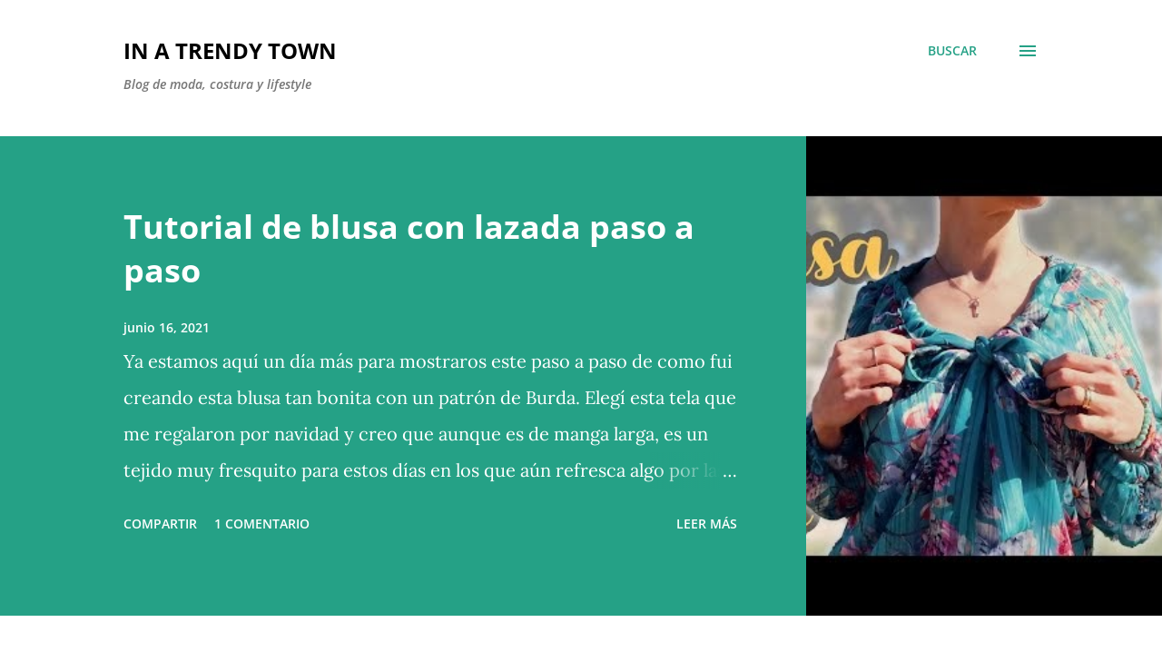

--- FILE ---
content_type: text/html; charset=UTF-8
request_url: https://inatrendytown.blogspot.com/
body_size: 40822
content:
<!DOCTYPE html>
<html dir='ltr' lang='es'>
<head>
<meta content='width=device-width, initial-scale=1' name='viewport'/>
<title>In a trendy town</title>
<meta content='text/html; charset=UTF-8' http-equiv='Content-Type'/>
<!-- Chrome, Firefox OS and Opera -->
<meta content='#ffffff' name='theme-color'/>
<!-- Windows Phone -->
<meta content='#ffffff' name='msapplication-navbutton-color'/>
<meta content='blogger' name='generator'/>
<link href='https://inatrendytown.blogspot.com/favicon.ico' rel='icon' type='image/x-icon'/>
<link href='http://inatrendytown.blogspot.com/' rel='canonical'/>
<link rel="alternate" type="application/atom+xml" title="In a trendy town - Atom" href="https://inatrendytown.blogspot.com/feeds/posts/default" />
<link rel="alternate" type="application/rss+xml" title="In a trendy town - RSS" href="https://inatrendytown.blogspot.com/feeds/posts/default?alt=rss" />
<link rel="service.post" type="application/atom+xml" title="In a trendy town - Atom" href="https://draft.blogger.com/feeds/4062349672422910691/posts/default" />
<link rel="me" href="https://draft.blogger.com/profile/09729027032871739302" />
<!--Can't find substitution for tag [blog.ieCssRetrofitLinks]-->
<meta content='http://inatrendytown.blogspot.com/' property='og:url'/>
<meta content='In a trendy town' property='og:title'/>
<meta content='Blog de moda, costura y lifestyle' property='og:description'/>
<meta content='https://lh3.googleusercontent.com/blogger_img_proxy/AEn0k_v89yvlIRjSR7ca0C9t4n_bCp0UFdqou94YvgB3z5ak5G-RMm35orKzlIRBT2Kv_7ZNrWcVLvCttFUU1ord2m-pnM7nsuZblu8_a6g1n8EJheW1dw=w1200-h630-n-k-no-nu' property='og:image'/>
<meta content='https://lh3.googleusercontent.com/blogger_img_proxy/AEn0k_t1bDvt_-TmaD5liSRuv8E1KbnH1ldPUMbTivoUU4PoVDzfhCPZmmIGr3o2KxpQzwqdBZGc8ZNjoAr-FF2r7Civ2d20-VJYzAAHCgDct-tyY-k7=w1200-h630-n-k-no-nu' property='og:image'/>
<meta content='https://lh3.googleusercontent.com/blogger_img_proxy/AEn0k_uq1ZgurH3TE-XITpeeisjlDxvAxVuqeL7Hj2EzAWRza3K2CqeNoRiX5AyuloVOKQnlikXWo5B95Ih7FHIyOUi7_gtyf3eLWItDeSz2IZGsu9dr=w1200-h630-n-k-no-nu' property='og:image'/>
<meta content='https://lh3.googleusercontent.com/blogger_img_proxy/AEn0k_s12Rcy58tEP-kjWePNnROVNPG12oDu8lSUM2KGNa4deG08EWEA4B6yOEEmLwfDr7hVOoOTVVCzveJrsdZnStkNq40GxY72Rm_NJfB1-IP5LAqzRQ=w1200-h630-n-k-no-nu' property='og:image'/>
<meta content='https://lh3.googleusercontent.com/blogger_img_proxy/AEn0k_s9LemXSEt0Z_mHop1RCh55C5n8GbnxGa_Bg3dDqXl4mo6zZq441qT7eLAvyEuuBzOrnOTAId9pLW5mzozJNdyBEuSSjbmkXdZi4nKWr5WcIR6G=w1200-h630-n-k-no-nu' property='og:image'/>
<meta content='https://lh3.googleusercontent.com/blogger_img_proxy/AEn0k_vaE_LmeiC2xyFDgkz3jM4WssjeV1mIh1R76_dYDbOZM59fmr4Jt3TtKIcMlB_9FuJ9dg5e5BuEmlzY_nCLGr5b83QxWD3BY5ZEeSB96CGTwAmkLg=w1200-h630-n-k-no-nu' property='og:image'/>
<meta content='https://lh3.googleusercontent.com/blogger_img_proxy/AEn0k_sHe49WdmljkKNNSgJVKo7fmkqrS1bS2D9f6NecehPa0ajiaQBvZyBM7BWYBZRl8ENrKkS7R196xpWXy6gjzEmUe1Ict3CQSfnaZn1pC8nAwOS0RQ=w1200-h630-n-k-no-nu' property='og:image'/>
<style type='text/css'>@font-face{font-family:'Lora';font-style:normal;font-weight:400;font-display:swap;src:url(//fonts.gstatic.com/s/lora/v37/0QI6MX1D_JOuGQbT0gvTJPa787weuxJBkqg.ttf)format('truetype');}@font-face{font-family:'Open Sans';font-style:italic;font-weight:600;font-stretch:normal;font-display:swap;src:url(//fonts.gstatic.com/s/opensans/v44/memQYaGs126MiZpBA-UFUIcVXSCEkx2cmqvXlWq8tWZ0Pw86hd0RkxhjWVAexQ.ttf)format('truetype');}@font-face{font-family:'Open Sans';font-style:normal;font-weight:400;font-stretch:normal;font-display:swap;src:url(//fonts.gstatic.com/s/opensans/v44/memSYaGs126MiZpBA-UvWbX2vVnXBbObj2OVZyOOSr4dVJWUgsjZ0B4gaVc.ttf)format('truetype');}@font-face{font-family:'Open Sans';font-style:normal;font-weight:600;font-stretch:normal;font-display:swap;src:url(//fonts.gstatic.com/s/opensans/v44/memSYaGs126MiZpBA-UvWbX2vVnXBbObj2OVZyOOSr4dVJWUgsgH1x4gaVc.ttf)format('truetype');}@font-face{font-family:'Open Sans';font-style:normal;font-weight:700;font-stretch:normal;font-display:swap;src:url(//fonts.gstatic.com/s/opensans/v44/memSYaGs126MiZpBA-UvWbX2vVnXBbObj2OVZyOOSr4dVJWUgsg-1x4gaVc.ttf)format('truetype');}</style>
<style id='page-skin-1' type='text/css'><!--
/*! normalize.css v3.0.1 | MIT License | git.io/normalize */html{font-family:sans-serif;-ms-text-size-adjust:100%;-webkit-text-size-adjust:100%}body{margin:0}article,aside,details,figcaption,figure,footer,header,hgroup,main,nav,section,summary{display:block}audio,canvas,progress,video{display:inline-block;vertical-align:baseline}audio:not([controls]){display:none;height:0}[hidden],template{display:none}a{background:transparent}a:active,a:hover{outline:0}abbr[title]{border-bottom:1px dotted}b,strong{font-weight:bold}dfn{font-style:italic}h1{font-size:2em;margin:.67em 0}mark{background:#ff0;color:#000}small{font-size:80%}sub,sup{font-size:75%;line-height:0;position:relative;vertical-align:baseline}sup{top:-0.5em}sub{bottom:-0.25em}img{border:0}svg:not(:root){overflow:hidden}figure{margin:1em 40px}hr{-moz-box-sizing:content-box;box-sizing:content-box;height:0}pre{overflow:auto}code,kbd,pre,samp{font-family:monospace,monospace;font-size:1em}button,input,optgroup,select,textarea{color:inherit;font:inherit;margin:0}button{overflow:visible}button,select{text-transform:none}button,html input[type="button"],input[type="reset"],input[type="submit"]{-webkit-appearance:button;cursor:pointer}button[disabled],html input[disabled]{cursor:default}button::-moz-focus-inner,input::-moz-focus-inner{border:0;padding:0}input{line-height:normal}input[type="checkbox"],input[type="radio"]{box-sizing:border-box;padding:0}input[type="number"]::-webkit-inner-spin-button,input[type="number"]::-webkit-outer-spin-button{height:auto}input[type="search"]{-webkit-appearance:textfield;-moz-box-sizing:content-box;-webkit-box-sizing:content-box;box-sizing:content-box}input[type="search"]::-webkit-search-cancel-button,input[type="search"]::-webkit-search-decoration{-webkit-appearance:none}fieldset{border:1px solid #c0c0c0;margin:0 2px;padding:.35em .625em .75em}legend{border:0;padding:0}textarea{overflow:auto}optgroup{font-weight:bold}table{border-collapse:collapse;border-spacing:0}td,th{padding:0}
body{
overflow-wrap:break-word;
word-break:break-word;
word-wrap:break-word
}
.hidden{
display:none
}
.invisible{
visibility:hidden
}
.container::after,.float-container::after{
clear:both;
content:"";
display:table
}
.clearboth{
clear:both
}
#comments .comment .comment-actions,.subscribe-popup .FollowByEmail .follow-by-email-submit,.widget.Profile .profile-link{
background:0 0;
border:0;
box-shadow:none;
color:#25a186;
cursor:pointer;
font-size:14px;
font-weight:700;
outline:0;
text-decoration:none;
text-transform:uppercase;
width:auto
}
.dim-overlay{
background-color:rgba(0,0,0,.54);
height:100vh;
left:0;
position:fixed;
top:0;
width:100%
}
#sharing-dim-overlay{
background-color:transparent
}
input::-ms-clear{
display:none
}
.blogger-logo,.svg-icon-24.blogger-logo{
fill:#ff9800;
opacity:1
}
.loading-spinner-large{
-webkit-animation:mspin-rotate 1.568s infinite linear;
animation:mspin-rotate 1.568s infinite linear;
height:48px;
overflow:hidden;
position:absolute;
width:48px;
z-index:200
}
.loading-spinner-large>div{
-webkit-animation:mspin-revrot 5332ms infinite steps(4);
animation:mspin-revrot 5332ms infinite steps(4)
}
.loading-spinner-large>div>div{
-webkit-animation:mspin-singlecolor-large-film 1333ms infinite steps(81);
animation:mspin-singlecolor-large-film 1333ms infinite steps(81);
background-size:100%;
height:48px;
width:3888px
}
.mspin-black-large>div>div,.mspin-grey_54-large>div>div{
background-image:url(https://www.blogblog.com/indie/mspin_black_large.svg)
}
.mspin-white-large>div>div{
background-image:url(https://www.blogblog.com/indie/mspin_white_large.svg)
}
.mspin-grey_54-large{
opacity:.54
}
@-webkit-keyframes mspin-singlecolor-large-film{
from{
-webkit-transform:translateX(0);
transform:translateX(0)
}
to{
-webkit-transform:translateX(-3888px);
transform:translateX(-3888px)
}
}
@keyframes mspin-singlecolor-large-film{
from{
-webkit-transform:translateX(0);
transform:translateX(0)
}
to{
-webkit-transform:translateX(-3888px);
transform:translateX(-3888px)
}
}
@-webkit-keyframes mspin-rotate{
from{
-webkit-transform:rotate(0);
transform:rotate(0)
}
to{
-webkit-transform:rotate(360deg);
transform:rotate(360deg)
}
}
@keyframes mspin-rotate{
from{
-webkit-transform:rotate(0);
transform:rotate(0)
}
to{
-webkit-transform:rotate(360deg);
transform:rotate(360deg)
}
}
@-webkit-keyframes mspin-revrot{
from{
-webkit-transform:rotate(0);
transform:rotate(0)
}
to{
-webkit-transform:rotate(-360deg);
transform:rotate(-360deg)
}
}
@keyframes mspin-revrot{
from{
-webkit-transform:rotate(0);
transform:rotate(0)
}
to{
-webkit-transform:rotate(-360deg);
transform:rotate(-360deg)
}
}
.skip-navigation{
background-color:#fff;
box-sizing:border-box;
color:#000;
display:block;
height:0;
left:0;
line-height:50px;
overflow:hidden;
padding-top:0;
position:fixed;
text-align:center;
top:0;
-webkit-transition:box-shadow .3s,height .3s,padding-top .3s;
transition:box-shadow .3s,height .3s,padding-top .3s;
width:100%;
z-index:900
}
.skip-navigation:focus{
box-shadow:0 4px 5px 0 rgba(0,0,0,.14),0 1px 10px 0 rgba(0,0,0,.12),0 2px 4px -1px rgba(0,0,0,.2);
height:50px
}
#main{
outline:0
}
.main-heading{
position:absolute;
clip:rect(1px,1px,1px,1px);
padding:0;
border:0;
height:1px;
width:1px;
overflow:hidden
}
.Attribution{
margin-top:1em;
text-align:center
}
.Attribution .blogger img,.Attribution .blogger svg{
vertical-align:bottom
}
.Attribution .blogger img{
margin-right:.5em
}
.Attribution div{
line-height:24px;
margin-top:.5em
}
.Attribution .copyright,.Attribution .image-attribution{
font-size:.7em;
margin-top:1.5em
}
.BLOG_mobile_video_class{
display:none
}
.bg-photo{
background-attachment:scroll!important
}
body .CSS_LIGHTBOX{
z-index:900
}
.extendable .show-less,.extendable .show-more{
border-color:#25a186;
color:#25a186;
margin-top:8px
}
.extendable .show-less.hidden,.extendable .show-more.hidden{
display:none
}
.inline-ad{
display:none;
max-width:100%;
overflow:hidden
}
.adsbygoogle{
display:block
}
#cookieChoiceInfo{
bottom:0;
top:auto
}
iframe.b-hbp-video{
border:0
}
.post-body img{
max-width:100%
}
.post-body iframe{
max-width:100%
}
.post-body a[imageanchor="1"]{
display:inline-block
}
.byline{
margin-right:1em
}
.byline:last-child{
margin-right:0
}
.link-copied-dialog{
max-width:520px;
outline:0
}
.link-copied-dialog .modal-dialog-buttons{
margin-top:8px
}
.link-copied-dialog .goog-buttonset-default{
background:0 0;
border:0
}
.link-copied-dialog .goog-buttonset-default:focus{
outline:0
}
.paging-control-container{
margin-bottom:16px
}
.paging-control-container .paging-control{
display:inline-block
}
.paging-control-container .comment-range-text::after,.paging-control-container .paging-control{
color:#25a186
}
.paging-control-container .comment-range-text,.paging-control-container .paging-control{
margin-right:8px
}
.paging-control-container .comment-range-text::after,.paging-control-container .paging-control::after{
content:"\b7";
cursor:default;
padding-left:8px;
pointer-events:none
}
.paging-control-container .comment-range-text:last-child::after,.paging-control-container .paging-control:last-child::after{
content:none
}
.byline.reactions iframe{
height:20px
}
.b-notification{
color:#000;
background-color:#fff;
border-bottom:solid 1px #000;
box-sizing:border-box;
padding:16px 32px;
text-align:center
}
.b-notification.visible{
-webkit-transition:margin-top .3s cubic-bezier(.4,0,.2,1);
transition:margin-top .3s cubic-bezier(.4,0,.2,1)
}
.b-notification.invisible{
position:absolute
}
.b-notification-close{
position:absolute;
right:8px;
top:8px
}
.no-posts-message{
line-height:40px;
text-align:center
}
@media screen and (max-width:968px){
body.item-view .post-body a[imageanchor="1"][style*="float: left;"],body.item-view .post-body a[imageanchor="1"][style*="float: right;"]{
float:none!important;
clear:none!important
}
body.item-view .post-body a[imageanchor="1"] img{
display:block;
height:auto;
margin:0 auto
}
body.item-view .post-body>.separator:first-child>a[imageanchor="1"]:first-child{
margin-top:20px
}
.post-body a[imageanchor]{
display:block
}
body.item-view .post-body a[imageanchor="1"]{
margin-left:0!important;
margin-right:0!important
}
body.item-view .post-body a[imageanchor="1"]+a[imageanchor="1"]{
margin-top:16px
}
}
.item-control{
display:none
}
#comments{
border-top:1px dashed rgba(0,0,0,.54);
margin-top:20px;
padding:20px
}
#comments .comment-thread ol{
margin:0;
padding-left:0;
padding-left:0
}
#comments .comment .comment-replybox-single,#comments .comment-thread .comment-replies{
margin-left:60px
}
#comments .comment-thread .thread-count{
display:none
}
#comments .comment{
list-style-type:none;
padding:0 0 30px;
position:relative
}
#comments .comment .comment{
padding-bottom:8px
}
.comment .avatar-image-container{
position:absolute
}
.comment .avatar-image-container img{
border-radius:50%
}
.avatar-image-container svg,.comment .avatar-image-container .avatar-icon{
border-radius:50%;
border:solid 1px #25a186;
box-sizing:border-box;
fill:#25a186;
height:35px;
margin:0;
padding:7px;
width:35px
}
.comment .comment-block{
margin-top:10px;
margin-left:60px;
padding-bottom:0
}
#comments .comment-author-header-wrapper{
margin-left:40px
}
#comments .comment .thread-expanded .comment-block{
padding-bottom:20px
}
#comments .comment .comment-header .user,#comments .comment .comment-header .user a{
color:#292929;
font-style:normal;
font-weight:700
}
#comments .comment .comment-actions{
bottom:0;
margin-bottom:15px;
position:absolute
}
#comments .comment .comment-actions>*{
margin-right:8px
}
#comments .comment .comment-header .datetime{
bottom:0;
color:rgba(0,0,0,0.54);
display:inline-block;
font-size:13px;
font-style:italic;
margin-left:8px
}
#comments .comment .comment-footer .comment-timestamp a,#comments .comment .comment-header .datetime a{
color:rgba(0,0,0,0.54)
}
#comments .comment .comment-content,.comment .comment-body{
margin-top:12px;
word-break:break-word
}
.comment-body{
margin-bottom:12px
}
#comments.embed[data-num-comments="0"]{
border:0;
margin-top:0;
padding-top:0
}
#comments.embed[data-num-comments="0"] #comment-post-message,#comments.embed[data-num-comments="0"] div.comment-form>p,#comments.embed[data-num-comments="0"] p.comment-footer{
display:none
}
#comment-editor-src{
display:none
}
.comments .comments-content .loadmore.loaded{
max-height:0;
opacity:0;
overflow:hidden
}
.extendable .remaining-items{
height:0;
overflow:hidden;
-webkit-transition:height .3s cubic-bezier(.4,0,.2,1);
transition:height .3s cubic-bezier(.4,0,.2,1)
}
.extendable .remaining-items.expanded{
height:auto
}
.svg-icon-24,.svg-icon-24-button{
cursor:pointer;
height:24px;
width:24px;
min-width:24px
}
.touch-icon{
margin:-12px;
padding:12px
}
.touch-icon:active,.touch-icon:focus{
background-color:rgba(153,153,153,.4);
border-radius:50%
}
svg:not(:root).touch-icon{
overflow:visible
}
html[dir=rtl] .rtl-reversible-icon{
-webkit-transform:scaleX(-1);
-ms-transform:scaleX(-1);
transform:scaleX(-1)
}
.svg-icon-24-button,.touch-icon-button{
background:0 0;
border:0;
margin:0;
outline:0;
padding:0
}
.touch-icon-button .touch-icon:active,.touch-icon-button .touch-icon:focus{
background-color:transparent
}
.touch-icon-button:active .touch-icon,.touch-icon-button:focus .touch-icon{
background-color:rgba(153,153,153,.4);
border-radius:50%
}
.Profile .default-avatar-wrapper .avatar-icon{
border-radius:50%;
border:solid 1px #000000;
box-sizing:border-box;
fill:#000000;
margin:0
}
.Profile .individual .default-avatar-wrapper .avatar-icon{
padding:25px
}
.Profile .individual .avatar-icon,.Profile .individual .profile-img{
height:120px;
width:120px
}
.Profile .team .default-avatar-wrapper .avatar-icon{
padding:8px
}
.Profile .team .avatar-icon,.Profile .team .default-avatar-wrapper,.Profile .team .profile-img{
height:40px;
width:40px
}
.snippet-container{
margin:0;
position:relative;
overflow:hidden
}
.snippet-fade{
bottom:0;
box-sizing:border-box;
position:absolute;
width:96px
}
.snippet-fade{
right:0
}
.snippet-fade:after{
content:"\2026"
}
.snippet-fade:after{
float:right
}
.post-bottom{
-webkit-box-align:center;
-webkit-align-items:center;
-ms-flex-align:center;
align-items:center;
display:-webkit-box;
display:-webkit-flex;
display:-ms-flexbox;
display:flex;
-webkit-flex-wrap:wrap;
-ms-flex-wrap:wrap;
flex-wrap:wrap
}
.post-footer{
-webkit-box-flex:1;
-webkit-flex:1 1 auto;
-ms-flex:1 1 auto;
flex:1 1 auto;
-webkit-flex-wrap:wrap;
-ms-flex-wrap:wrap;
flex-wrap:wrap;
-webkit-box-ordinal-group:2;
-webkit-order:1;
-ms-flex-order:1;
order:1
}
.post-footer>*{
-webkit-box-flex:0;
-webkit-flex:0 1 auto;
-ms-flex:0 1 auto;
flex:0 1 auto
}
.post-footer .byline:last-child{
margin-right:1em
}
.jump-link{
-webkit-box-flex:0;
-webkit-flex:0 0 auto;
-ms-flex:0 0 auto;
flex:0 0 auto;
-webkit-box-ordinal-group:3;
-webkit-order:2;
-ms-flex-order:2;
order:2
}
.centered-top-container.sticky{
left:0;
position:fixed;
right:0;
top:0;
width:auto;
z-index:8;
-webkit-transition-property:opacity,-webkit-transform;
transition-property:opacity,-webkit-transform;
transition-property:transform,opacity;
transition-property:transform,opacity,-webkit-transform;
-webkit-transition-duration:.2s;
transition-duration:.2s;
-webkit-transition-timing-function:cubic-bezier(.4,0,.2,1);
transition-timing-function:cubic-bezier(.4,0,.2,1)
}
.centered-top-placeholder{
display:none
}
.collapsed-header .centered-top-placeholder{
display:block
}
.centered-top-container .Header .replaced h1,.centered-top-placeholder .Header .replaced h1{
display:none
}
.centered-top-container.sticky .Header .replaced h1{
display:block
}
.centered-top-container.sticky .Header .header-widget{
background:0 0
}
.centered-top-container.sticky .Header .header-image-wrapper{
display:none
}
.centered-top-container img,.centered-top-placeholder img{
max-width:100%
}
.collapsible{
-webkit-transition:height .3s cubic-bezier(.4,0,.2,1);
transition:height .3s cubic-bezier(.4,0,.2,1)
}
.collapsible,.collapsible>summary{
display:block;
overflow:hidden
}
.collapsible>:not(summary){
display:none
}
.collapsible[open]>:not(summary){
display:block
}
.collapsible:focus,.collapsible>summary:focus{
outline:0
}
.collapsible>summary{
cursor:pointer;
display:block;
padding:0
}
.collapsible:focus>summary,.collapsible>summary:focus{
background-color:transparent
}
.collapsible>summary::-webkit-details-marker{
display:none
}
.collapsible-title{
-webkit-box-align:center;
-webkit-align-items:center;
-ms-flex-align:center;
align-items:center;
display:-webkit-box;
display:-webkit-flex;
display:-ms-flexbox;
display:flex
}
.collapsible-title .title{
-webkit-box-flex:1;
-webkit-flex:1 1 auto;
-ms-flex:1 1 auto;
flex:1 1 auto;
-webkit-box-ordinal-group:1;
-webkit-order:0;
-ms-flex-order:0;
order:0;
overflow:hidden;
text-overflow:ellipsis;
white-space:nowrap
}
.collapsible-title .chevron-down,.collapsible[open] .collapsible-title .chevron-up{
display:block
}
.collapsible-title .chevron-up,.collapsible[open] .collapsible-title .chevron-down{
display:none
}
.overflowable-container{
max-height:48px;
overflow:hidden;
position:relative
}
.overflow-button{
cursor:pointer
}
#overflowable-dim-overlay{
background:0 0
}
.overflow-popup{
box-shadow:0 2px 2px 0 rgba(0,0,0,.14),0 3px 1px -2px rgba(0,0,0,.2),0 1px 5px 0 rgba(0,0,0,.12);
background-color:#ffffff;
left:0;
max-width:calc(100% - 32px);
position:absolute;
top:0;
visibility:hidden;
z-index:101
}
.overflow-popup ul{
list-style:none
}
.overflow-popup .tabs li,.overflow-popup li{
display:block;
height:auto
}
.overflow-popup .tabs li{
padding-left:0;
padding-right:0
}
.overflow-button.hidden,.overflow-popup .tabs li.hidden,.overflow-popup li.hidden{
display:none
}
.ripple{
position:relative
}
.ripple>*{
z-index:1
}
.splash-wrapper{
bottom:0;
left:0;
overflow:hidden;
pointer-events:none;
position:absolute;
right:0;
top:0;
z-index:0
}
.splash{
background:#ccc;
border-radius:100%;
display:block;
opacity:.6;
position:absolute;
-webkit-transform:scale(0);
-ms-transform:scale(0);
transform:scale(0)
}
.splash.animate{
-webkit-animation:ripple-effect .4s linear;
animation:ripple-effect .4s linear
}
@-webkit-keyframes ripple-effect{
100%{
opacity:0;
-webkit-transform:scale(2.5);
transform:scale(2.5)
}
}
@keyframes ripple-effect{
100%{
opacity:0;
-webkit-transform:scale(2.5);
transform:scale(2.5)
}
}
.search{
display:-webkit-box;
display:-webkit-flex;
display:-ms-flexbox;
display:flex;
line-height:24px;
width:24px
}
.search.focused{
width:100%
}
.search.focused .section{
width:100%
}
.search form{
z-index:101
}
.search h3{
display:none
}
.search form{
display:-webkit-box;
display:-webkit-flex;
display:-ms-flexbox;
display:flex;
-webkit-box-flex:1;
-webkit-flex:1 0 0;
-ms-flex:1 0 0px;
flex:1 0 0;
border-bottom:solid 1px transparent;
padding-bottom:8px
}
.search form>*{
display:none
}
.search.focused form>*{
display:block
}
.search .search-input label{
display:none
}
.centered-top-placeholder.cloned .search form{
z-index:30
}
.search.focused form{
border-color:#292929;
position:relative;
width:auto
}
.collapsed-header .centered-top-container .search.focused form{
border-bottom-color:transparent
}
.search-expand{
-webkit-box-flex:0;
-webkit-flex:0 0 auto;
-ms-flex:0 0 auto;
flex:0 0 auto
}
.search-expand-text{
display:none
}
.search-close{
display:inline;
vertical-align:middle
}
.search-input{
-webkit-box-flex:1;
-webkit-flex:1 0 1px;
-ms-flex:1 0 1px;
flex:1 0 1px
}
.search-input input{
background:0 0;
border:0;
box-sizing:border-box;
color:#292929;
display:inline-block;
outline:0;
width:calc(100% - 48px)
}
.search-input input.no-cursor{
color:transparent;
text-shadow:0 0 0 #292929
}
.collapsed-header .centered-top-container .search-action,.collapsed-header .centered-top-container .search-input input{
color:#292929
}
.collapsed-header .centered-top-container .search-input input.no-cursor{
color:transparent;
text-shadow:0 0 0 #292929
}
.collapsed-header .centered-top-container .search-input input.no-cursor:focus,.search-input input.no-cursor:focus{
outline:0
}
.search-focused>*{
visibility:hidden
}
.search-focused .search,.search-focused .search-icon{
visibility:visible
}
.search.focused .search-action{
display:block
}
.search.focused .search-action:disabled{
opacity:.3
}
.sidebar-container{
background-color:#f7f7f7;
max-width:320px;
overflow-y:auto;
-webkit-transition-property:-webkit-transform;
transition-property:-webkit-transform;
transition-property:transform;
transition-property:transform,-webkit-transform;
-webkit-transition-duration:.3s;
transition-duration:.3s;
-webkit-transition-timing-function:cubic-bezier(0,0,.2,1);
transition-timing-function:cubic-bezier(0,0,.2,1);
width:320px;
z-index:101;
-webkit-overflow-scrolling:touch
}
.sidebar-container .navigation{
line-height:0;
padding:16px
}
.sidebar-container .sidebar-back{
cursor:pointer
}
.sidebar-container .widget{
background:0 0;
margin:0 16px;
padding:16px 0
}
.sidebar-container .widget .title{
color:#000000;
margin:0
}
.sidebar-container .widget ul{
list-style:none;
margin:0;
padding:0
}
.sidebar-container .widget ul ul{
margin-left:1em
}
.sidebar-container .widget li{
font-size:16px;
line-height:normal
}
.sidebar-container .widget+.widget{
border-top:1px dashed #000000
}
.BlogArchive li{
margin:16px 0
}
.BlogArchive li:last-child{
margin-bottom:0
}
.Label li a{
display:inline-block
}
.BlogArchive .post-count,.Label .label-count{
float:right;
margin-left:.25em
}
.BlogArchive .post-count::before,.Label .label-count::before{
content:"("
}
.BlogArchive .post-count::after,.Label .label-count::after{
content:")"
}
.widget.Translate .skiptranslate>div{
display:block!important
}
.widget.Profile .profile-link{
display:-webkit-box;
display:-webkit-flex;
display:-ms-flexbox;
display:flex
}
.widget.Profile .team-member .default-avatar-wrapper,.widget.Profile .team-member .profile-img{
-webkit-box-flex:0;
-webkit-flex:0 0 auto;
-ms-flex:0 0 auto;
flex:0 0 auto;
margin-right:1em
}
.widget.Profile .individual .profile-link{
-webkit-box-orient:vertical;
-webkit-box-direction:normal;
-webkit-flex-direction:column;
-ms-flex-direction:column;
flex-direction:column
}
.widget.Profile .team .profile-link .profile-name{
-webkit-align-self:center;
-ms-flex-item-align:center;
align-self:center;
display:block;
-webkit-box-flex:1;
-webkit-flex:1 1 auto;
-ms-flex:1 1 auto;
flex:1 1 auto
}
.dim-overlay{
background-color:rgba(0,0,0,.54);
z-index:100
}
body.sidebar-visible{
overflow-y:hidden
}
@media screen and (max-width:1619px){
.sidebar-container{
bottom:0;
position:fixed;
top:0;
left:auto;
right:0
}
.sidebar-container.sidebar-invisible{
-webkit-transition-timing-function:cubic-bezier(.4,0,.6,1);
transition-timing-function:cubic-bezier(.4,0,.6,1);
-webkit-transform:translateX(320px);
-ms-transform:translateX(320px);
transform:translateX(320px)
}
}
.dialog{
box-shadow:0 2px 2px 0 rgba(0,0,0,.14),0 3px 1px -2px rgba(0,0,0,.2),0 1px 5px 0 rgba(0,0,0,.12);
background:#ffffff;
box-sizing:border-box;
color:#292929;
padding:30px;
position:fixed;
text-align:center;
width:calc(100% - 24px);
z-index:101
}
.dialog input[type=email],.dialog input[type=text]{
background-color:transparent;
border:0;
border-bottom:solid 1px rgba(41,41,41,.12);
color:#292929;
display:block;
font-family:Lora, serif;
font-size:16px;
line-height:24px;
margin:auto;
padding-bottom:7px;
outline:0;
text-align:center;
width:100%
}
.dialog input[type=email]::-webkit-input-placeholder,.dialog input[type=text]::-webkit-input-placeholder{
color:#292929
}
.dialog input[type=email]::-moz-placeholder,.dialog input[type=text]::-moz-placeholder{
color:#292929
}
.dialog input[type=email]:-ms-input-placeholder,.dialog input[type=text]:-ms-input-placeholder{
color:#292929
}
.dialog input[type=email]::-ms-input-placeholder,.dialog input[type=text]::-ms-input-placeholder{
color:#292929
}
.dialog input[type=email]::placeholder,.dialog input[type=text]::placeholder{
color:#292929
}
.dialog input[type=email]:focus,.dialog input[type=text]:focus{
border-bottom:solid 2px #25a186;
padding-bottom:6px
}
.dialog input.no-cursor{
color:transparent;
text-shadow:0 0 0 #292929
}
.dialog input.no-cursor:focus{
outline:0
}
.dialog input.no-cursor:focus{
outline:0
}
.dialog input[type=submit]{
font-family:Lora, serif
}
.dialog .goog-buttonset-default{
color:#25a186
}
.subscribe-popup{
max-width:364px
}
.subscribe-popup h3{
color:#ffffff;
font-size:1.8em;
margin-top:0
}
.subscribe-popup .FollowByEmail h3{
display:none
}
.subscribe-popup .FollowByEmail .follow-by-email-submit{
color:#25a186;
display:inline-block;
margin:0 auto;
margin-top:24px;
width:auto;
white-space:normal
}
.subscribe-popup .FollowByEmail .follow-by-email-submit:disabled{
cursor:default;
opacity:.3
}
@media (max-width:800px){
.blog-name div.widget.Subscribe{
margin-bottom:16px
}
body.item-view .blog-name div.widget.Subscribe{
margin:8px auto 16px auto;
width:100%
}
}
body#layout .bg-photo,body#layout .bg-photo-overlay{
display:none
}
body#layout .page_body{
padding:0;
position:relative;
top:0
}
body#layout .page{
display:inline-block;
left:inherit;
position:relative;
vertical-align:top;
width:540px
}
body#layout .centered{
max-width:954px
}
body#layout .navigation{
display:none
}
body#layout .sidebar-container{
display:inline-block;
width:40%
}
body#layout .hamburger-menu,body#layout .search{
display:none
}
.widget.Sharing .sharing-button{
display:none
}
.widget.Sharing .sharing-buttons li{
padding:0
}
.widget.Sharing .sharing-buttons li span{
display:none
}
.post-share-buttons{
position:relative
}
.centered-bottom .share-buttons .svg-icon-24,.share-buttons .svg-icon-24{
fill:#25a186
}
.sharing-open.touch-icon-button:active .touch-icon,.sharing-open.touch-icon-button:focus .touch-icon{
background-color:transparent
}
.share-buttons{
background-color:#ffffff;
border-radius:2px;
box-shadow:0 2px 2px 0 rgba(0,0,0,.14),0 3px 1px -2px rgba(0,0,0,.2),0 1px 5px 0 rgba(0,0,0,.12);
color:#25a186;
list-style:none;
margin:0;
padding:8px 0;
position:absolute;
top:-11px;
min-width:200px;
z-index:101
}
.share-buttons.hidden{
display:none
}
.sharing-button{
background:0 0;
border:0;
margin:0;
outline:0;
padding:0;
cursor:pointer
}
.share-buttons li{
margin:0;
height:48px
}
.share-buttons li:last-child{
margin-bottom:0
}
.share-buttons li .sharing-platform-button{
box-sizing:border-box;
cursor:pointer;
display:block;
height:100%;
margin-bottom:0;
padding:0 16px;
position:relative;
width:100%
}
.share-buttons li .sharing-platform-button:focus,.share-buttons li .sharing-platform-button:hover{
background-color:rgba(128,128,128,.1);
outline:0
}
.share-buttons li svg[class*=" sharing-"],.share-buttons li svg[class^=sharing-]{
position:absolute;
top:10px
}
.share-buttons li span.sharing-platform-button{
position:relative;
top:0
}
.share-buttons li .platform-sharing-text{
display:block;
font-size:16px;
line-height:48px;
white-space:nowrap
}
.share-buttons li .platform-sharing-text{
margin-left:56px
}
.flat-button{
cursor:pointer;
display:inline-block;
font-weight:700;
text-transform:uppercase;
border-radius:2px;
padding:8px;
margin:-8px
}
.flat-icon-button{
background:0 0;
border:0;
margin:0;
outline:0;
padding:0;
margin:-12px;
padding:12px;
cursor:pointer;
box-sizing:content-box;
display:inline-block;
line-height:0
}
.flat-icon-button,.flat-icon-button .splash-wrapper{
border-radius:50%
}
.flat-icon-button .splash.animate{
-webkit-animation-duration:.3s;
animation-duration:.3s
}
h1,h2,h3,h4,h5,h6{
margin:0
}
.post-body h1,.post-body h2,.post-body h3,.post-body h4,.post-body h5,.post-body h6{
margin:1em 0
}
.action-link,a{
color:#25a186;
cursor:pointer;
text-decoration:none
}
.action-link:visited,a:visited{
color:#25a186
}
.action-link:hover,a:hover{
color:#25a186
}
body{
background-color:#ffffff;
color:#292929;
font:400 20px Lora, serif;
margin:0 auto
}
.unused{
background:#ffffff none repeat scroll top left
}
.dim-overlay{
z-index:100
}
.all-container{
min-height:100vh;
display:-webkit-box;
display:-webkit-flex;
display:-ms-flexbox;
display:flex;
-webkit-box-orient:vertical;
-webkit-box-direction:normal;
-webkit-flex-direction:column;
-ms-flex-direction:column;
flex-direction:column
}
body.sidebar-visible .all-container{
overflow-y:scroll
}
.page{
max-width:1280px;
width:100%
}
.Blog{
padding:0;
padding-left:136px
}
.main_content_container{
-webkit-box-flex:0;
-webkit-flex:0 0 auto;
-ms-flex:0 0 auto;
flex:0 0 auto;
margin:0 auto;
max-width:1600px;
width:100%
}
.centered-top-container{
-webkit-box-flex:0;
-webkit-flex:0 0 auto;
-ms-flex:0 0 auto;
flex:0 0 auto
}
.centered-top,.centered-top-placeholder{
box-sizing:border-box;
width:100%
}
.centered-top{
box-sizing:border-box;
margin:0 auto;
max-width:1280px;
padding:44px 136px 32px 136px;
width:100%
}
.centered-top h3{
color:rgba(0,0,0,0.54);
font:600 14px Open Sans, sans-serif
}
.centered{
width:100%
}
.centered-top-firstline{
display:-webkit-box;
display:-webkit-flex;
display:-ms-flexbox;
display:flex;
position:relative;
width:100%
}
.main_header_elements{
display:-webkit-box;
display:-webkit-flex;
display:-ms-flexbox;
display:flex;
-webkit-box-flex:0;
-webkit-flex:0 1 auto;
-ms-flex:0 1 auto;
flex:0 1 auto;
-webkit-box-ordinal-group:2;
-webkit-order:1;
-ms-flex-order:1;
order:1;
overflow-x:hidden;
width:100%
}
html[dir=rtl] .main_header_elements{
-webkit-box-ordinal-group:3;
-webkit-order:2;
-ms-flex-order:2;
order:2
}
body.search-view .centered-top.search-focused .blog-name{
display:none
}
.widget.Header img{
max-width:100%
}
.blog-name{
-webkit-box-flex:1;
-webkit-flex:1 1 auto;
-ms-flex:1 1 auto;
flex:1 1 auto;
min-width:0;
-webkit-box-ordinal-group:2;
-webkit-order:1;
-ms-flex-order:1;
order:1;
-webkit-transition:opacity .2s cubic-bezier(.4,0,.2,1);
transition:opacity .2s cubic-bezier(.4,0,.2,1)
}
.subscribe-section-container{
-webkit-box-flex:0;
-webkit-flex:0 0 auto;
-ms-flex:0 0 auto;
flex:0 0 auto;
-webkit-box-ordinal-group:3;
-webkit-order:2;
-ms-flex-order:2;
order:2
}
.search{
-webkit-box-flex:0;
-webkit-flex:0 0 auto;
-ms-flex:0 0 auto;
flex:0 0 auto;
-webkit-box-ordinal-group:4;
-webkit-order:3;
-ms-flex-order:3;
order:3;
line-height:24px
}
.search svg{
margin-bottom:0px;
margin-top:0px;
padding-bottom:0;
padding-top:0
}
.search,.search.focused{
display:block;
width:auto
}
.search .section{
opacity:0;
position:absolute;
right:0;
top:0;
-webkit-transition:opacity .2s cubic-bezier(.4,0,.2,1);
transition:opacity .2s cubic-bezier(.4,0,.2,1)
}
.search-expand{
background:0 0;
border:0;
margin:0;
outline:0;
padding:0;
display:block
}
.search.focused .search-expand{
visibility:hidden
}
.hamburger-menu{
float:right;
height:24px
}
.search-expand,.subscribe-section-container{
margin-left:44px
}
.hamburger-section{
-webkit-box-flex:1;
-webkit-flex:1 0 auto;
-ms-flex:1 0 auto;
flex:1 0 auto;
margin-left:44px;
-webkit-box-ordinal-group:3;
-webkit-order:2;
-ms-flex-order:2;
order:2
}
html[dir=rtl] .hamburger-section{
-webkit-box-ordinal-group:2;
-webkit-order:1;
-ms-flex-order:1;
order:1
}
.search-expand-icon{
display:none
}
.search-expand-text{
display:block
}
.search-input{
width:100%
}
.search-focused .hamburger-section{
visibility:visible
}
.centered-top-secondline .PageList ul{
margin:0;
max-height:288px;
overflow-y:hidden
}
.centered-top-secondline .PageList li{
margin-right:30px
}
.centered-top-secondline .PageList li:first-child a{
padding-left:0
}
.centered-top-secondline .PageList .overflow-popup ul{
overflow-y:auto
}
.centered-top-secondline .PageList .overflow-popup li{
display:block
}
.centered-top-secondline .PageList .overflow-popup li.hidden{
display:none
}
.overflowable-contents li{
display:inline-block;
height:48px
}
.sticky .blog-name{
overflow:hidden
}
.sticky .blog-name .widget.Header h1{
overflow:hidden;
text-overflow:ellipsis;
white-space:nowrap
}
.sticky .blog-name .widget.Header p,.sticky .centered-top-secondline{
display:none
}
.centered-top-container,.centered-top-placeholder{
background:#ffffff none repeat scroll top left
}
.centered-top .svg-icon-24{
fill:#25a186
}
.blog-name h1,.blog-name h1 a{
color:#000000;
font:700 24px Open Sans, sans-serif;
line-height:24px;
text-transform:uppercase
}
.widget.Header .header-widget p{
font:400 14px Open Sans, sans-serif;
font-style:italic;
color:rgba(0,0,0,0.54);
line-height:1.6;
max-width:676px
}
.centered-top .flat-button{
color:#25a186;
cursor:pointer;
font:600 14px Open Sans, sans-serif;
line-height:24px;
text-transform:uppercase;
-webkit-transition:opacity .2s cubic-bezier(.4,0,.2,1);
transition:opacity .2s cubic-bezier(.4,0,.2,1)
}
.subscribe-button{
background:0 0;
border:0;
margin:0;
outline:0;
padding:0;
display:block
}
html[dir=ltr] .search form{
margin-right:12px
}
.search.focused .section{
opacity:1;
margin-right:36px;
width:calc(100% - 36px)
}
.search input{
border:0;
color:rgba(0,0,0,0.54);
font:600 16px Open Sans, sans-serif;
line-height:24px;
outline:0;
width:100%
}
.search form{
padding-bottom:0
}
.search input[type=submit]{
display:none
}
.search input::-webkit-input-placeholder{
text-transform:uppercase
}
.search input::-moz-placeholder{
text-transform:uppercase
}
.search input:-ms-input-placeholder{
text-transform:uppercase
}
.search input::-ms-input-placeholder{
text-transform:uppercase
}
.search input::placeholder{
text-transform:uppercase
}
.centered-top-secondline .dim-overlay,.search .dim-overlay{
background:0 0
}
.centered-top-secondline .PageList .overflow-button a,.centered-top-secondline .PageList li a{
color:#25a186;
font:600 14px Open Sans, sans-serif;
line-height:48px;
padding:12px
}
.centered-top-secondline .PageList li.selected a{
color:#25a186
}
.centered-top-secondline .overflow-popup .PageList li a{
color:#292929
}
.PageList ul{
padding:0
}
.sticky .search form{
border:0
}
.sticky{
box-shadow:0 0 20px 0 rgba(0,0,0,.7)
}
.sticky .centered-top{
padding-bottom:0;
padding-top:0
}
.sticky .blog-name h1,.sticky .search,.sticky .search-expand,.sticky .subscribe-button{
line-height:40px
}
.sticky .hamburger-section,.sticky .search-expand,.sticky .search.focused .search-submit{
-webkit-box-align:center;
-webkit-align-items:center;
-ms-flex-align:center;
align-items:center;
display:-webkit-box;
display:-webkit-flex;
display:-ms-flexbox;
display:flex;
height:40px
}
.subscribe-popup h3{
color:rgba(0,0,0,0.84);
font:700 24px Open Sans, sans-serif;
margin-bottom:24px
}
.subscribe-popup div.widget.FollowByEmail .follow-by-email-address{
color:rgba(0,0,0,0.84);
font:400 14px Open Sans, sans-serif
}
.subscribe-popup div.widget.FollowByEmail .follow-by-email-submit{
color:#25a186;
font:600 14px Open Sans, sans-serif;
margin-top:24px
}
.post-content{
-webkit-box-flex:0;
-webkit-flex:0 1 auto;
-ms-flex:0 1 auto;
flex:0 1 auto;
-webkit-box-ordinal-group:2;
-webkit-order:1;
-ms-flex-order:1;
order:1;
margin-right:76px;
max-width:676px;
width:100%
}
.post-filter-message{
background-color:#25a186;
color:#ffffff;
display:-webkit-box;
display:-webkit-flex;
display:-ms-flexbox;
display:flex;
font:600 16px Open Sans, sans-serif;
margin:40px 136px 48px 136px;
padding:10px;
position:relative
}
.post-filter-message>*{
-webkit-box-flex:0;
-webkit-flex:0 0 auto;
-ms-flex:0 0 auto;
flex:0 0 auto
}
.post-filter-message .search-query{
font-style:italic;
quotes:"\201c" "\201d" "\2018" "\2019"
}
.post-filter-message .search-query::before{
content:open-quote
}
.post-filter-message .search-query::after{
content:close-quote
}
.post-filter-message div{
display:inline-block
}
.post-filter-message a{
color:#ffffff;
display:inline-block;
text-transform:uppercase
}
.post-filter-description{
-webkit-box-flex:1;
-webkit-flex:1 1 auto;
-ms-flex:1 1 auto;
flex:1 1 auto;
margin-right:16px
}
.post-title{
margin-top:0
}
body.feed-view .post-outer-container{
margin-top:85px
}
body.feed-view .feed-message+.post-outer-container,body.feed-view .post-outer-container:first-child{
margin-top:0
}
.post-outer{
display:-webkit-box;
display:-webkit-flex;
display:-ms-flexbox;
display:flex;
position:relative
}
.post-outer .snippet-thumbnail{
-webkit-box-align:center;
-webkit-align-items:center;
-ms-flex-align:center;
align-items:center;
background:#000;
display:-webkit-box;
display:-webkit-flex;
display:-ms-flexbox;
display:flex;
-webkit-box-flex:0;
-webkit-flex:0 0 auto;
-ms-flex:0 0 auto;
flex:0 0 auto;
height:256px;
-webkit-box-pack:center;
-webkit-justify-content:center;
-ms-flex-pack:center;
justify-content:center;
margin-right:136px;
overflow:hidden;
-webkit-box-ordinal-group:3;
-webkit-order:2;
-ms-flex-order:2;
order:2;
position:relative;
width:256px
}
.post-outer .thumbnail-empty{
background:0 0
}
.post-outer .snippet-thumbnail-img{
background-position:center;
background-repeat:no-repeat;
background-size:cover;
width:100%;
height:100%
}
.post-outer .snippet-thumbnail img{
max-height:100%
}
.post-title-container{
margin-bottom:16px
}
.post-bottom{
-webkit-box-align:baseline;
-webkit-align-items:baseline;
-ms-flex-align:baseline;
align-items:baseline;
display:-webkit-box;
display:-webkit-flex;
display:-ms-flexbox;
display:flex;
-webkit-box-pack:justify;
-webkit-justify-content:space-between;
-ms-flex-pack:justify;
justify-content:space-between
}
.post-share-buttons-bottom{
float:left
}
.footer{
-webkit-box-flex:0;
-webkit-flex:0 0 auto;
-ms-flex:0 0 auto;
flex:0 0 auto;
margin:auto auto 0 auto;
padding-bottom:32px;
width:auto
}
.post-header-container{
margin-bottom:12px
}
.post-header-container .post-share-buttons-top{
float:right
}
.post-header-container .post-header{
float:left
}
.byline{
display:inline-block;
margin-bottom:8px
}
.byline,.byline a,.flat-button{
color:#25a186;
font:600 14px Open Sans, sans-serif
}
.flat-button.ripple .splash{
background-color:rgba(37,161,134,.4)
}
.flat-button.ripple:hover{
background-color:rgba(37,161,134,.12)
}
.post-footer .byline{
text-transform:uppercase
}
.post-comment-link{
line-height:1
}
.blog-pager{
float:right;
margin-right:468px;
margin-top:48px
}
.FeaturedPost{
margin-bottom:56px
}
.FeaturedPost h3{
margin:16px 136px 8px 136px
}
.shown-ad{
margin-bottom:85px;
margin-top:85px
}
.shown-ad .inline-ad{
display:block;
max-width:676px
}
body.feed-view .shown-ad:last-child{
display:none
}
.post-title,.post-title a{
color:#25a186;
font:700 36px Open Sans, sans-serif;
line-height:1.3333333333
}
.feed-message{
color:rgba(0,0,0,0.54);
font:600 16px Open Sans, sans-serif;
margin-bottom:52px
}
.post-header-container .byline,.post-header-container .byline a{
color:rgba(0,0,0,0.54);
font:600 16px Open Sans, sans-serif
}
.post-header-container .byline.post-author:not(:last-child)::after{
content:"\b7"
}
.post-header-container .byline.post-author:not(:last-child){
margin-right:0
}
.post-snippet-container{
font:400 20px Lora, serif
}
.sharing-button{
text-transform:uppercase;
word-break:normal
}
.post-outer-container .svg-icon-24{
fill:#25a186
}
.post-body{
color:rgba(0,0,0,0.84);
font:400 20px Lora, serif;
line-height:2;
margin-bottom:24px
}
.blog-pager .blog-pager-older-link{
color:#25a186;
float:right;
font:600 14px Open Sans, sans-serif;
text-transform:uppercase
}
.no-posts-message{
margin:32px
}
body.item-view .Blog .post-title-container{
background-color:#25a186;
box-sizing:border-box;
margin-bottom:-1px;
padding-bottom:86px;
padding-right:290px;
padding-left:140px;
padding-top:124px;
width:100%
}
body.item-view .Blog .post-title,body.item-view .Blog .post-title a{
color:#ffffff;
font:600 48px Open Sans, sans-serif;
line-height:1.4166666667;
margin-bottom:0
}
body.item-view .Blog{
margin:0;
margin-bottom:85px;
padding:0
}
body.item-view .Blog .post-content{
margin-right:0;
max-width:none
}
body.item-view .comments,body.item-view .shown-ad,body.item-view .widget.Blog .post-bottom{
margin-bottom:0;
margin-right:400px;
margin-left:140px;
margin-top:0
}
body.item-view .widget.Header header p{
max-width:740px
}
body.item-view .shown-ad{
margin-bottom:24px;
margin-top:24px
}
body.item-view .Blog .post-header-container{
padding-left:140px
}
body.item-view .Blog .post-header-container .post-author-profile-pic-container{
background-color:#25a186;
border-top:1px solid #25a186;
float:left;
height:84px;
margin-right:24px;
margin-left:-140px;
padding-left:140px
}
body.item-view .Blog .post-author-profile-pic{
max-height:100%
}
body.item-view .Blog .post-header{
float:left;
height:84px
}
body.item-view .Blog .post-header>*{
position:relative;
top:50%;
-webkit-transform:translateY(-50%);
-ms-transform:translateY(-50%);
transform:translateY(-50%)
}
body.item-view .post-body{
color:#292929;
font:400 20px Lora, serif;
line-height:2
}
body.item-view .Blog .post-body-container{
padding-right:290px;
position:relative;
margin-left:140px;
margin-top:20px;
margin-bottom:32px
}
body.item-view .Blog .post-body{
margin-bottom:0;
margin-right:110px
}
body.item-view .Blog .post-body::first-letter{
float:left;
font-size:80px;
font-weight:600;
line-height:1;
margin-right:16px
}
body.item-view .Blog .post-body div[style*="text-align: center"]::first-letter{
float:none;
font-size:inherit;
font-weight:inherit;
line-height:inherit;
margin-right:0
}
body.item-view .Blog .post-body::first-line{
color:#25a186
}
body.item-view .Blog .post-body-container .post-sidebar{
right:0;
position:absolute;
top:0;
width:290px
}
body.item-view .Blog .post-body-container .post-sidebar .sharing-button{
display:inline-block
}
.widget.Attribution{
clear:both;
font:600 14px Open Sans, sans-serif;
padding-top:2em
}
.widget.Attribution .blogger{
margin:12px
}
.widget.Attribution svg{
fill:rgba(0,0,0,0.54)
}
body.item-view .PopularPosts{
margin-left:140px
}
body.item-view .PopularPosts .widget-content>ul{
padding-left:0
}
body.item-view .PopularPosts .widget-content>ul>li{
display:block
}
body.item-view .PopularPosts .post-content{
margin-right:76px;
max-width:664px
}
body.item-view .PopularPosts .post:not(:last-child){
margin-bottom:85px
}
body.item-view .post-body-container img{
height:auto;
max-width:100%
}
body.item-view .PopularPosts>.title{
color:rgba(0,0,0,0.54);
font:600 16px Open Sans, sans-serif;
margin-bottom:36px
}
body.item-view .post-sidebar .post-labels-sidebar{
margin-top:48px;
min-width:150px
}
body.item-view .post-sidebar .post-labels-sidebar h3{
color:#292929;
font:600 14px Open Sans, sans-serif;
margin-bottom:16px
}
body.item-view .post-sidebar .post-labels-sidebar a{
color:#25a186;
display:block;
font:400 14px Open Sans, sans-serif;
font-style:italic;
line-height:2
}
body.item-view blockquote{
font:italic 600 44px Open Sans, sans-serif;
font-style:italic;
quotes:"\201c" "\201d" "\2018" "\2019"
}
body.item-view blockquote::before{
content:open-quote
}
body.item-view blockquote::after{
content:close-quote
}
body.item-view .post-bottom{
display:-webkit-box;
display:-webkit-flex;
display:-ms-flexbox;
display:flex;
float:none
}
body.item-view .widget.Blog .post-share-buttons-bottom{
-webkit-box-flex:0;
-webkit-flex:0 1 auto;
-ms-flex:0 1 auto;
flex:0 1 auto;
-webkit-box-ordinal-group:3;
-webkit-order:2;
-ms-flex-order:2;
order:2
}
body.item-view .widget.Blog .post-footer{
line-height:1;
margin-right:24px
}
.widget.Blog body.item-view .post-bottom{
margin-right:0;
margin-bottom:80px
}
body.item-view .post-footer .post-labels .byline-label{
color:#292929;
font:600 14px Open Sans, sans-serif
}
body.item-view .post-footer .post-labels a{
color:#25a186;
display:inline-block;
font:400 14px Open Sans, sans-serif;
line-height:2
}
body.item-view .post-footer .post-labels a:not(:last-child)::after{
content:", "
}
body.item-view #comments{
border-top:0;
padding:0
}
body.item-view #comments h3.title{
color:rgba(0,0,0,0.54);
font:600 16px Open Sans, sans-serif;
margin-bottom:48px
}
body.item-view #comments .comment-form h4{
position:absolute;
clip:rect(1px,1px,1px,1px);
padding:0;
border:0;
height:1px;
width:1px;
overflow:hidden
}
.heroPost{
display:-webkit-box;
display:-webkit-flex;
display:-ms-flexbox;
display:flex;
position:relative
}
.widget.Blog .heroPost{
margin-left:-136px
}
.heroPost .big-post-title .post-snippet{
color:#ffffff
}
.heroPost.noimage .post-snippet{
color:#000000
}
.heroPost .big-post-image-top{
display:none;
background-size:cover;
background-position:center
}
.heroPost .big-post-title{
background-color:#25a186;
box-sizing:border-box;
-webkit-box-flex:1;
-webkit-flex:1 1 auto;
-ms-flex:1 1 auto;
flex:1 1 auto;
max-width:888px;
min-width:0;
padding-bottom:84px;
padding-right:76px;
padding-left:136px;
padding-top:76px
}
.heroPost.noimage .big-post-title{
-webkit-box-flex:1;
-webkit-flex:1 0 auto;
-ms-flex:1 0 auto;
flex:1 0 auto;
max-width:480px;
width:480px
}
.heroPost .big-post-title h3{
margin:0 0 24px
}
.heroPost .big-post-title h3 a{
color:#ffffff
}
.heroPost .big-post-title .post-body{
color:#ffffff
}
.heroPost .big-post-title .item-byline{
color:#ffffff;
margin-bottom:24px
}
.heroPost .big-post-title .item-byline .post-timestamp{
display:block
}
.heroPost .big-post-title .item-byline a{
color:#ffffff
}
.heroPost .byline,.heroPost .byline a,.heroPost .flat-button{
color:#ffffff
}
.heroPost .flat-button.ripple .splash{
background-color:rgba(255,255,255,.4)
}
.heroPost .flat-button.ripple:hover{
background-color:rgba(255,255,255,.12)
}
.heroPost .big-post-image{
background-position:center;
background-repeat:no-repeat;
background-size:cover;
-webkit-box-flex:0;
-webkit-flex:0 0 auto;
-ms-flex:0 0 auto;
flex:0 0 auto;
width:392px
}
.heroPost .big-post-text{
background-color:#e5f0ee;
box-sizing:border-box;
color:#000000;
-webkit-box-flex:1;
-webkit-flex:1 1 auto;
-ms-flex:1 1 auto;
flex:1 1 auto;
min-width:0;
padding:48px
}
.heroPost .big-post-text .post-snippet-fade{
color:#000000;
background:-webkit-linear-gradient(right,#e5f0ee,rgba(229, 240, 238, 0));
background:linear-gradient(to left,#e5f0ee,rgba(229, 240, 238, 0))
}
.heroPost .big-post-text .byline,.heroPost .big-post-text .byline a,.heroPost .big-post-text .jump-link,.heroPost .big-post-text .sharing-button{
color:#25a186
}
.heroPost .big-post-text .snippet-item::first-letter{
color:#25a186;
float:left;
font-weight:700;
margin-right:12px
}
.sidebar-container{
background-color:#ffffff
}
body.sidebar-visible .sidebar-container{
box-shadow:0 0 20px 0 rgba(0,0,0,.7)
}
.sidebar-container .svg-icon-24{
fill:#000000
}
.sidebar-container .navigation .sidebar-back{
float:right
}
.sidebar-container .widget{
padding-right:16px;
margin-right:0;
margin-left:38px
}
.sidebar-container .widget+.widget{
border-top:solid 1px #bdbdbd
}
.sidebar-container .widget .title{
font:400 16px Open Sans, sans-serif
}
.collapsible{
width:100%
}
.widget.Profile{
border-top:0;
margin:0;
margin-left:38px;
margin-top:24px;
padding-right:0
}
body.sidebar-visible .widget.Profile{
margin-left:0
}
.widget.Profile h2{
display:none
}
.widget.Profile h3.title{
color:#000000;
margin:16px 32px
}
.widget.Profile .individual{
text-align:center
}
.widget.Profile .individual .default-avatar-wrapper .avatar-icon{
margin:auto
}
.widget.Profile .team{
margin-bottom:32px;
margin-left:32px;
margin-right:32px
}
.widget.Profile ul{
list-style:none;
padding:0
}
.widget.Profile li{
margin:10px 0;
text-align:left
}
.widget.Profile .profile-img{
border-radius:50%;
float:none
}
.widget.Profile .profile-info{
margin-bottom:12px
}
.profile-snippet-fade{
background:-webkit-linear-gradient(right,#ffffff 0,#ffffff 20%,rgba(255, 255, 255, 0) 100%);
background:linear-gradient(to left,#ffffff 0,#ffffff 20%,rgba(255, 255, 255, 0) 100%);
height:1.7em;
position:absolute;
right:16px;
top:11.7em;
width:96px
}
.profile-snippet-fade::after{
content:"\2026";
float:right
}
.widget.Profile .profile-location{
color:#000000;
font-size:16px;
margin:0;
opacity:.74
}
.widget.Profile .team-member .profile-link::after{
clear:both;
content:"";
display:table
}
.widget.Profile .team-member .profile-name{
word-break:break-word
}
.widget.Profile .profile-datablock .profile-link{
color:#000000;
font:600 16px Open Sans, sans-serif;
font-size:24px;
text-transform:none;
word-break:break-word
}
.widget.Profile .profile-datablock .profile-link+div{
margin-top:16px!important
}
.widget.Profile .profile-link{
font:600 16px Open Sans, sans-serif;
font-size:14px
}
.widget.Profile .profile-textblock{
color:#000000;
font-size:14px;
line-height:24px;
margin:0 18px;
opacity:.74;
overflow:hidden;
position:relative;
word-break:break-word
}
.widget.Label .list-label-widget-content li a{
width:100%;
word-wrap:break-word
}
.extendable .show-less,.extendable .show-more{
font:600 16px Open Sans, sans-serif;
font-size:14px;
margin:0 -8px
}
.widget.BlogArchive .post-count{
color:#292929
}
.Label li{
margin:16px 0
}
.Label li:last-child{
margin-bottom:0
}
.post-snippet.snippet-container{
max-height:160px
}
.post-snippet .snippet-item{
line-height:40px
}
.post-snippet .snippet-fade{
background:-webkit-linear-gradient(left,#ffffff 0,#ffffff 20%,rgba(255, 255, 255, 0) 100%);
background:linear-gradient(to left,#ffffff 0,#ffffff 20%,rgba(255, 255, 255, 0) 100%);
color:#292929;
height:40px
}
.hero-post-snippet.snippet-container{
max-height:160px
}
.hero-post-snippet .snippet-item{
line-height:40px
}
.hero-post-snippet .snippet-fade{
background:-webkit-linear-gradient(left,#25a186 0,#25a186 20%,rgba(37, 161, 134, 0) 100%);
background:linear-gradient(to left,#25a186 0,#25a186 20%,rgba(37, 161, 134, 0) 100%);
color:#ffffff;
height:40px
}
.hero-post-snippet a{
color:#173752
}
.hero-post-noimage-snippet.snippet-container{
max-height:320px
}
.hero-post-noimage-snippet .snippet-item{
line-height:40px
}
.hero-post-noimage-snippet .snippet-fade{
background:-webkit-linear-gradient(left,#e5f0ee 0,#e5f0ee 20%,rgba(229, 240, 238, 0) 100%);
background:linear-gradient(to left,#e5f0ee 0,#e5f0ee 20%,rgba(229, 240, 238, 0) 100%);
color:#000000;
height:40px
}
.popular-posts-snippet.snippet-container{
max-height:160px
}
.popular-posts-snippet .snippet-item{
line-height:40px
}
.popular-posts-snippet .snippet-fade{
background:-webkit-linear-gradient(left,#ffffff 0,#ffffff 20%,rgba(255, 255, 255, 0) 100%);
background:linear-gradient(to left,#ffffff 0,#ffffff 20%,rgba(255, 255, 255, 0) 100%);
color:#292929;
height:40px
}
.profile-snippet.snippet-container{
max-height:192px
}
.profile-snippet .snippet-item{
line-height:24px
}
.profile-snippet .snippet-fade{
background:-webkit-linear-gradient(left,#ffffff 0,#ffffff 20%,rgba(255, 255, 255, 0) 100%);
background:linear-gradient(to left,#ffffff 0,#ffffff 20%,rgba(255, 255, 255, 0) 100%);
color:#000000;
height:24px
}
.hero-post-noimage-snippet .snippet-item::first-letter{
font-size:80px;
line-height:80px
}
#comments a,#comments cite,#comments div{
font-size:16px;
line-height:1.4
}
#comments .comment .comment-header .user,#comments .comment .comment-header .user a{
color:#292929;
font:600 14px Open Sans, sans-serif
}
#comments .comment .comment-header .datetime a{
color:rgba(0,0,0,0.54);
font:600 14px Open Sans, sans-serif
}
#comments .comment .comment-header .datetime a::before{
content:"\b7  "
}
#comments .comment .comment-content{
margin-top:6px
}
#comments .comment .comment-actions{
color:#25a186;
font:600 14px Open Sans, sans-serif
}
#comments .continue{
display:none
}
#comments .comment-footer{
margin-top:8px
}
.cmt_iframe_holder{
margin-left:140px!important
}
body.variant-rockpool_deep_orange .centered-top-secondline .PageList .overflow-popup li a{
color:#000
}
body.variant-rockpool_pink .blog-name h1,body.variant-rockpool_pink .blog-name h1 a{
text-transform:none
}
body.variant-rockpool_deep_orange .post-filter-message{
background-color:#ffffff
}
@media screen and (max-width:1619px){
.page{
float:none;
margin:0 auto;
max-width:none!important
}
.page_body{
max-width:1280px;
margin:0 auto
}
}
@media screen and (max-width:1280px){
.heroPost .big-post-image{
display:table-cell;
left:auto;
position:static;
top:auto
}
.heroPost .big-post-title{
display:table-cell
}
}
@media screen and (max-width:1168px){
.centered-top-container,.centered-top-placeholder{
padding:24px 24px 32px 24px
}
.sticky{
padding:0 24px
}
.subscribe-section-container{
margin-left:48px
}
.hamburger-section{
margin-left:48px
}
.big-post-text-inner,.big-post-title-inner{
margin:0 auto;
max-width:920px
}
.centered-top{
padding:0;
max-width:920px
}
.Blog{
padding:0
}
body.item-view .Blog{
padding:0 24px;
margin:0 auto;
max-width:920px
}
.post-filter-description{
margin-right:36px
}
.post-outer{
display:block
}
.post-content{
max-width:none;
margin:0
}
.post-outer .snippet-thumbnail{
width:920px;
height:613.3333333333px;
margin-bottom:16px
}
.post-outer .snippet-thumbnail.thumbnail-empty{
display:none
}
.shown-ad .inline-ad{
max-width:100%
}
body.item-view .Blog{
padding:0;
max-width:none
}
.post-filter-message{
margin:24px calc((100% - 920px)/ 2);
max-width:none
}
.FeaturedPost h3,body.feed-view .blog-posts,body.feed-view .feed-message{
margin-left:calc((100% - 920px)/ 2);
margin-right:calc((100% - 920px)/ 2)
}
body.item-view .Blog .post-title-container{
padding:62px calc((100% - 920px)/ 2) 24px
}
body.item-view .Blog .post-header-container{
padding-left:calc((100% - 920px)/ 2)
}
body.item-view .Blog .post-body-container,body.item-view .comments,body.item-view .post-outer-container>.shown-ad,body.item-view .widget.Blog .post-bottom{
margin:32px calc((100% - 920px)/ 2);
padding:0
}
body.item-view .cmt_iframe_holder{
margin:32px 24px!important
}
.blog-pager{
margin-left:calc((100% - 920px)/ 2);
margin-right:calc((100% - 920px)/ 2)
}
body.item-view .post-bottom{
margin:0 auto;
max-width:968px
}
body.item-view .PopularPosts .post-content{
max-width:100%;
margin-right:0
}
body.item-view .Blog .post-body{
margin-right:0
}
body.item-view .Blog .post-sidebar{
display:none
}
body.item-view .widget.Blog .post-share-buttons-bottom{
margin-right:24px
}
body.item-view .PopularPosts{
margin:0 auto;
max-width:920px
}
body.item-view .comment-thread-title{
margin-left:calc((100% - 920px)/ 2)
}
.heroPost{
display:block
}
.heroPost .big-post-title{
display:block;
max-width:none;
padding:24px
}
.heroPost .big-post-image{
display:none
}
.heroPost .big-post-image-top{
display:block;
height:613.3333333333px;
margin:0 auto;
max-width:920px
}
.heroPost .big-post-image-top-container{
background-color:#25a186
}
.heroPost.noimage .big-post-title{
max-width:none;
width:100%
}
.heroPost.noimage .big-post-text{
position:static;
width:100%
}
.heroPost .big-post-text{
padding:24px
}
}
@media screen and (max-width:968px){
body{
font-size:14px
}
.post-header-container .byline,.post-header-container .byline a{
font-size:14px
}
.post-title,.post-title a{
font-size:24px
}
.post-outer .snippet-thumbnail{
width:100%;
height:calc((100vw - 48px) * 2 / 3)
}
body.item-view .Blog .post-title-container{
padding:62px 24px 24px 24px
}
body.item-view .Blog .post-header-container{
padding-left:24px
}
body.item-view .Blog .post-body-container,body.item-view .PopularPosts,body.item-view .comments,body.item-view .post-outer-container>.shown-ad,body.item-view .widget.Blog .post-bottom{
margin:32px 24px;
padding:0
}
.FeaturedPost h3,body.feed-view .blog-posts,body.feed-view .feed-message{
margin-left:24px;
margin-right:24px
}
.post-filter-message{
margin:24px 24px 48px 24px
}
body.item-view blockquote{
font-size:18px
}
body.item-view .Blog .post-title{
font-size:24px
}
body.item-view .Blog .post-body{
font-size:14px
}
body.item-view .Blog .post-body::first-letter{
font-size:56px;
line-height:56px
}
.main_header_elements{
position:relative;
display:block
}
.search.focused .section{
margin-right:0;
width:100%
}
html[dir=ltr] .search form{
margin-right:0
}
.hamburger-section{
margin-left:24px
}
.search-expand-icon{
display:block;
float:left;
height:24px;
margin-top:-12px
}
.search-expand-text{
display:none
}
.subscribe-section-container{
margin-top:12px
}
.subscribe-section-container{
float:left;
margin-left:0
}
.search-expand{
position:absolute;
right:0;
top:0
}
html[dir=ltr] .search-expand{
margin-left:24px
}
.centered-top.search-focused .subscribe-section-container{
opacity:0
}
.blog-name{
float:none
}
.blog-name{
margin-right:36px
}
.centered-top-secondline .PageList li{
margin-right:24px
}
.centered-top.search-focused .subscribe-button,.centered-top.search-focused .subscribe-section-container{
opacity:1
}
body.item-view .comment-thread-title{
margin-left:24px
}
.blog-pager{
margin-left:24px;
margin-right:24px
}
.heroPost .big-post-image-top{
width:100%;
height:calc(100vw * 2 / 3)
}
.popular-posts-snippet.snippet-container,.post-snippet.snippet-container{
font-size:14px;
max-height:112px
}
.popular-posts-snippet .snippet-item,.post-snippet .snippet-item{
line-height:2
}
.popular-posts-snippet .snippet-fade,.post-snippet .snippet-fade{
height:28px
}
.hero-post-snippet.snippet-container{
font-size:14px;
max-height:112px
}
.hero-post-snippet .snippet-item{
line-height:2
}
.hero-post-snippet .snippet-fade{
height:28px
}
.hero-post-noimage-snippet.snippet-container{
font-size:14px;
line-height:2;
max-height:224px
}
.hero-post-noimage-snippet .snippet-item{
line-height:2
}
.hero-post-noimage-snippet .snippet-fade{
height:28px
}
.hero-post-noimage-snippet .snippet-item::first-letter{
font-size:56px;
line-height:normal
}
body.item-view .post-body-container .separator[style*="text-align: center"] a[imageanchor="1"]{
margin-left:-24px!important;
margin-right:-24px!important
}
body.item-view .post-body-container .separator[style*="text-align: center"] a[imageanchor="1"][style*="float: left;"],body.item-view .post-body-container .separator[style*="text-align: center"] a[imageanchor="1"][style*="float: right;"]{
margin-left:0!important;
margin-right:0!important
}
body.item-view .post-body-container .separator[style*="text-align: center"] a[imageanchor="1"][style*="float: left;"] img,body.item-view .post-body-container .separator[style*="text-align: center"] a[imageanchor="1"][style*="float: right;"] img{
max-width:100%
}
}
@media screen and (min-width:1620px){
.page{
float:left
}
.centered-top{
max-width:1600px;
padding:44px 456px 32px 136px
}
.sidebar-container{
box-shadow:none;
float:right;
max-width:320px;
z-index:32
}
.sidebar-container .navigation{
display:none
}
.hamburger-section,.sticky .hamburger-section{
display:none
}
.search.focused .section{
margin-right:0;
width:100%
}
#footer{
padding-right:320px
}
}

--></style>
<style id='template-skin-1' type='text/css'><!--
body#layout .hidden,
body#layout .invisible {
display: inherit;
}
body#layout .navigation {
display: none;
}
body#layout .page {
display: inline-block;
vertical-align: top;
width: 55%;
}
body#layout .sidebar-container {
display: inline-block;
float: right;
width: 40%;
}
body#layout .hamburger-menu,
body#layout .search {
display: none;
}
--></style>
<script async='async' src='//pagead2.googlesyndication.com/pagead/js/adsbygoogle.js'></script>
<script type='text/javascript'>
        (function(i,s,o,g,r,a,m){i['GoogleAnalyticsObject']=r;i[r]=i[r]||function(){
        (i[r].q=i[r].q||[]).push(arguments)},i[r].l=1*new Date();a=s.createElement(o),
        m=s.getElementsByTagName(o)[0];a.async=1;a.src=g;m.parentNode.insertBefore(a,m)
        })(window,document,'script','https://www.google-analytics.com/analytics.js','ga');
        ga('create', 'UA-38658322-1', 'auto', 'blogger');
        ga('blogger.send', 'pageview');
      </script>
<script async='async' src='https://www.gstatic.com/external_hosted/clipboardjs/clipboard.min.js'></script>
<meta name='google-adsense-platform-account' content='ca-host-pub-1556223355139109'/>
<meta name='google-adsense-platform-domain' content='blogspot.com'/>

<!-- data-ad-client=ca-pub-2851947795739776 -->

</head>
<body class='container feed-view version-1-3-3 variant-rockpool_light'>
<a class='skip-navigation' href='#main' tabindex='0'>
Ir al contenido principal
</a>
<div class='all-container'>
<div class='centered-top-placeholder'></div>
<header class='centered-top-container' role='banner'>
<div class='centered-top'>
<div class='centered-top-firstline container'>
<div class='main_header_elements container'>
<!-- Blog name and header -->
<div class='blog-name'>
<div class='section' id='header' name='Cabecera'><div class='widget Header' data-version='2' id='Header1'>
<div class='header-widget'>
<div>
<h1>
In a trendy town
</h1>
</div>
<p>
Blog de moda, costura y lifestyle
</p>
</div>
</div></div>
</div>
<!-- End blog name and header -->
<!-- Search -->
<div class='search'>
<button aria-label='Buscar' class='flat-button search-expand touch-icon-button'>
<div class='search-expand-text'>Buscar</div>
<div class='search-expand-icon flat-icon-button'>
<svg class='svg-icon-24'>
<use xlink:href='/responsive/sprite_v1_6.css.svg#ic_search_black_24dp' xmlns:xlink='http://www.w3.org/1999/xlink'></use>
</svg>
</div>
</button>
<div class='section' id='search_top' name='Search (Top)'><div class='widget BlogSearch' data-version='2' id='BlogSearch1'>
<h3 class='title'>
Buscar este blog
</h3>
<div class='widget-content' role='search'>
<form action='https://inatrendytown.blogspot.com/search' target='_top'>
<div class='search-input'>
<input aria-label='Buscar este blog' autocomplete='off' name='q' placeholder='Buscar este blog' value=''/>
</div>
<label class='search-submit'>
<input type='submit'/>
<div class='flat-icon-button ripple'>
<svg class='svg-icon-24 search-icon'>
<use xlink:href='/responsive/sprite_v1_6.css.svg#ic_search_black_24dp' xmlns:xlink='http://www.w3.org/1999/xlink'></use>
</svg>
</div>
</label>
</form>
</div>
</div></div>
</div>
</div>
<!-- Hamburger menu -->
<div class='hamburger-section container'>
<button class='svg-icon-24-button hamburger-menu flat-icon-button ripple'>
<svg class='svg-icon-24'>
<use xlink:href='/responsive/sprite_v1_6.css.svg#ic_menu_black_24dp' xmlns:xlink='http://www.w3.org/1999/xlink'></use>
</svg>
</button>
</div>
<!-- End hamburger menu -->
</div>
<nav role='navigation'>
<div class='centered-top-secondline no-items section' id='page_list_top' name='Lista de páginas (arriba)'>
</div>
</nav>
</div>
</header>
<div class='main_content_container clearfix'>
<div class='page'>
<div class='page_body'>
<div class='centered'>
<main class='centered-bottom' id='main' role='main' tabindex='-1'>
<h2 class='main-heading'>Entradas</h2>
<div class='main section' id='page_body' name='Cuerpo de la página'><div class='widget FeaturedPost' data-version='2' id='FeaturedPost1'>
<div class='widget-content'>
<div class='heroPost'>
<div class='big-post-image-top-container'>
<style>
    .big-post-image-top {background-image:url(https\:\/\/lh3.googleusercontent.com\/blogger_img_proxy\/AEn0k_v89yvlIRjSR7ca0C9t4n_bCp0UFdqou94YvgB3z5ak5G-RMm35orKzlIRBT2Kv_7ZNrWcVLvCttFUU1ord2m-pnM7nsuZblu8_a6g1n8EJheW1dw);}
    
@media (max-width: 480px) { .big-post-image-top {background-image:url(https\:\/\/lh3.googleusercontent.com\/blogger_img_proxy\/AEn0k_v89yvlIRjSR7ca0C9t4n_bCp0UFdqou94YvgB3z5ak5G-RMm35orKzlIRBT2Kv_7ZNrWcVLvCttFUU1ord2m-pnM7nsuZblu8_a6g1n8EJheW1dw=w480-h320-n-k-no-nu);}}
@media (max-width: 640px) and (min-width: 481px) { .big-post-image-top {background-image:url(https\:\/\/lh3.googleusercontent.com\/blogger_img_proxy\/AEn0k_v89yvlIRjSR7ca0C9t4n_bCp0UFdqou94YvgB3z5ak5G-RMm35orKzlIRBT2Kv_7ZNrWcVLvCttFUU1ord2m-pnM7nsuZblu8_a6g1n8EJheW1dw=w640-h426-n-k-no-nu);}}
@media (max-width: 800px) and (min-width: 641px) { .big-post-image-top {background-image:url(https\:\/\/lh3.googleusercontent.com\/blogger_img_proxy\/AEn0k_v89yvlIRjSR7ca0C9t4n_bCp0UFdqou94YvgB3z5ak5G-RMm35orKzlIRBT2Kv_7ZNrWcVLvCttFUU1ord2m-pnM7nsuZblu8_a6g1n8EJheW1dw=w800-h533-n-k-no-nu);}}
/* Last tag covers anything over one higher than the previous max-size cap. */
@media (min-width: 801px) { .big-post-image-top {background-image:url(https\:\/\/lh3.googleusercontent.com\/blogger_img_proxy\/AEn0k_v89yvlIRjSR7ca0C9t4n_bCp0UFdqou94YvgB3z5ak5G-RMm35orKzlIRBT2Kv_7ZNrWcVLvCttFUU1ord2m-pnM7nsuZblu8_a6g1n8EJheW1dw=w1200-h800-n-k-no-nu);}}
  </style>
<a class='big-post-image-top' href='https://inatrendytown.blogspot.com/2021/06/tutorial-de-blusa-con-lazada-paso-paso.html'></a>
</div>
<div class='big-post-title'>
<div class='big-post-title-inner'>
<h3 class='post-title'><a href='https://inatrendytown.blogspot.com/2021/06/tutorial-de-blusa-con-lazada-paso-paso.html'>Tutorial de blusa con lazada paso a paso</a></h3>
<div class='post-header'>
<div class='post-header-line-1'>
<span class='byline post-timestamp'>
<meta content='http://inatrendytown.blogspot.com/2021/06/tutorial-de-blusa-con-lazada-paso-paso.html'/>
<a class='timestamp-link' href='https://inatrendytown.blogspot.com/2021/06/tutorial-de-blusa-con-lazada-paso-paso.html' rel='bookmark' title='permanent link'>
<time class='published' datetime='2021-06-16T16:37:00+02:00' title='2021-06-16T16:37:00+02:00'>
junio 16, 2021
</time>
</a>
</span>
</div>
</div>
<div class='container post-body entry-content' id='post-snippet-3286595981213499671'>
<div class='hero-post-snippet snippet-container r-snippet-container'>
<div class='snippet-item r-snippetized'>
Ya estamos aquí un día más para mostraros este paso a paso de como fui creando esta blusa tan bonita con un patrón de Burda. Elegí esta tela que me regalaron por navidad y creo que aunque es de manga larga, es un tejido muy fresquito para estos días en los que aún refresca algo por las mañanas o las tardes. Esperamos que os guste y os quedéis hasta el final.  Si os sirvió suscríbete y compártelo para llegar a más gente.   Nos ayudas a seguir haciendo vídeos? Invítanos a un café! &#9829;  https://ko-fi.com/inatrendytown Thanks so much for watching &#9829;  Thumbs up if you enjoyed and share the video across social media to help us!  __________________________  COMPRA EL PRODUCTO AQUÍ: Máquina de coser: https://amzn.to/3d9hA1O Tijeras 3 Claveles: https://amzn.to/3b59jJx Cutter rotatorio: https://amzn.to/3qjVu0r Alfombrilla de corte: https://amzn.to/3rQVCon Tela de gasa: https://amzn.to/3rMY0MI __________________________  VÍDEOS RELACIONADOS:  Transforma una camisa: https://youtu.be/IvCodcx8UN8    Có...
</div>
<a class='snippet-fade r-snippet-fade hidden' href=''></a>
</div>
</div>
<div class='post-bottom'>
<div class='post-footer'>
<div class='post-footer-line post-footer-line-0'>
<div class='byline post-share-buttons goog-inline-block'>
<div aria-owns='sharing-popup-FeaturedPost1-footer-0-3286595981213499671' class='sharing' data-title='Tutorial de blusa con lazada paso a paso'>
<button aria-controls='sharing-popup-FeaturedPost1-footer-0-3286595981213499671' aria-label='Compartir' class='sharing-button touch-icon-button flat-button ripple' id='sharing-button-FeaturedPost1-footer-0-3286595981213499671' role='button'>
Compartir
</button>
<div class='share-buttons-container'>
<ul aria-hidden='true' aria-label='Compartir' class='share-buttons hidden' id='sharing-popup-FeaturedPost1-footer-0-3286595981213499671' role='menu'>
<li>
<span aria-label='Obtener enlace' class='sharing-platform-button sharing-element-link' data-href='https://draft.blogger.com/share-post.g?blogID=4062349672422910691&postID=3286595981213499671&target=' data-url='https://inatrendytown.blogspot.com/2021/06/tutorial-de-blusa-con-lazada-paso-paso.html' role='menuitem' tabindex='-1' title='Obtener enlace'>
<svg class='svg-icon-24 touch-icon sharing-link'>
<use xlink:href='/responsive/sprite_v1_6.css.svg#ic_24_link_dark' xmlns:xlink='http://www.w3.org/1999/xlink'></use>
</svg>
<span class='platform-sharing-text'>Obtener enlace</span>
</span>
</li>
<li>
<span aria-label='Compartir en Facebook' class='sharing-platform-button sharing-element-facebook' data-href='https://draft.blogger.com/share-post.g?blogID=4062349672422910691&postID=3286595981213499671&target=facebook' data-url='https://inatrendytown.blogspot.com/2021/06/tutorial-de-blusa-con-lazada-paso-paso.html' role='menuitem' tabindex='-1' title='Compartir en Facebook'>
<svg class='svg-icon-24 touch-icon sharing-facebook'>
<use xlink:href='/responsive/sprite_v1_6.css.svg#ic_24_facebook_dark' xmlns:xlink='http://www.w3.org/1999/xlink'></use>
</svg>
<span class='platform-sharing-text'>Facebook</span>
</span>
</li>
<li>
<span aria-label='Compartir en X' class='sharing-platform-button sharing-element-twitter' data-href='https://draft.blogger.com/share-post.g?blogID=4062349672422910691&postID=3286595981213499671&target=twitter' data-url='https://inatrendytown.blogspot.com/2021/06/tutorial-de-blusa-con-lazada-paso-paso.html' role='menuitem' tabindex='-1' title='Compartir en X'>
<svg class='svg-icon-24 touch-icon sharing-twitter'>
<use xlink:href='/responsive/sprite_v1_6.css.svg#ic_24_twitter_dark' xmlns:xlink='http://www.w3.org/1999/xlink'></use>
</svg>
<span class='platform-sharing-text'>X</span>
</span>
</li>
<li>
<span aria-label='Compartir en Pinterest' class='sharing-platform-button sharing-element-pinterest' data-href='https://draft.blogger.com/share-post.g?blogID=4062349672422910691&postID=3286595981213499671&target=pinterest' data-url='https://inatrendytown.blogspot.com/2021/06/tutorial-de-blusa-con-lazada-paso-paso.html' role='menuitem' tabindex='-1' title='Compartir en Pinterest'>
<svg class='svg-icon-24 touch-icon sharing-pinterest'>
<use xlink:href='/responsive/sprite_v1_6.css.svg#ic_24_pinterest_dark' xmlns:xlink='http://www.w3.org/1999/xlink'></use>
</svg>
<span class='platform-sharing-text'>Pinterest</span>
</span>
</li>
<li>
<span aria-label='Correo electrónico' class='sharing-platform-button sharing-element-email' data-href='https://draft.blogger.com/share-post.g?blogID=4062349672422910691&postID=3286595981213499671&target=email' data-url='https://inatrendytown.blogspot.com/2021/06/tutorial-de-blusa-con-lazada-paso-paso.html' role='menuitem' tabindex='-1' title='Correo electrónico'>
<svg class='svg-icon-24 touch-icon sharing-email'>
<use xlink:href='/responsive/sprite_v1_6.css.svg#ic_24_email_dark' xmlns:xlink='http://www.w3.org/1999/xlink'></use>
</svg>
<span class='platform-sharing-text'>Correo electrónico</span>
</span>
</li>
<li aria-hidden='true' class='hidden'>
<span aria-label='Compartir en otras aplicaciones' class='sharing-platform-button sharing-element-other' data-url='https://inatrendytown.blogspot.com/2021/06/tutorial-de-blusa-con-lazada-paso-paso.html' role='menuitem' tabindex='-1' title='Compartir en otras aplicaciones'>
<svg class='svg-icon-24 touch-icon sharing-sharingOther'>
<use xlink:href='/responsive/sprite_v1_6.css.svg#ic_more_horiz_black_24dp' xmlns:xlink='http://www.w3.org/1999/xlink'></use>
</svg>
<span class='platform-sharing-text'>Otras aplicaciones</span>
</span>
</li>
</ul>
</div>
</div>
</div>
<span class='byline post-comment-link container'>
<a class='comment-link flat-button ripple' href='https://inatrendytown.blogspot.com/2021/06/tutorial-de-blusa-con-lazada-paso-paso.html#comments' onclick=''>
1 comentario
</a>
</span>
</div>
</div>
<div class='byline jump-link'>
<a class='flat-button ripple' href='https://inatrendytown.blogspot.com/2021/06/tutorial-de-blusa-con-lazada-paso-paso.html' title='Tutorial de blusa con lazada paso a paso'>
Leer más
</a>
</div>
</div>
</div>
</div>
<a class='big-post-image' href='https://inatrendytown.blogspot.com/2021/06/tutorial-de-blusa-con-lazada-paso-paso.html' style='background-image: url("https://lh3.googleusercontent.com/blogger_img_proxy/AEn0k_v89yvlIRjSR7ca0C9t4n_bCp0UFdqou94YvgB3z5ak5G-RMm35orKzlIRBT2Kv_7ZNrWcVLvCttFUU1ord2m-pnM7nsuZblu8_a6g1n8EJheW1dw=w612");'></a>
</div>
</div>
</div><div class='widget Blog' data-version='2' id='Blog1'>
<div class='feed-message'>Entradas recientes</div>
<div class='blog-posts hfeed container'>
<article class='post-outer-container'>
<div class='post-outer'>
<a class='snippet-thumbnail' href='https://inatrendytown.blogspot.com/2021/06/decora-con-tarros-de-cristal-y-cuerda.html'>
<span class='snippet-thumbnail-img' id='snippet_thumbnail_id_1355263991919807499'></span>
<style>
                    @media (min-width: 1168px) {
                      #snippet_thumbnail_id_1355263991919807499 {
                        background-image: url(https\:\/\/lh3.googleusercontent.com\/blogger_img_proxy\/AEn0k_t1bDvt_-TmaD5liSRuv8E1KbnH1ldPUMbTivoUU4PoVDzfhCPZmmIGr3o2KxpQzwqdBZGc8ZNjoAr-FF2r7Civ2d20-VJYzAAHCgDct-tyY-k7=w256-h256-n-k-no-nu);
                      }
                    }
                    @media (min-width: 969px) and (max-width: 1167px) {
                      #snippet_thumbnail_id_1355263991919807499 {
                        background-image: url(https\:\/\/lh3.googleusercontent.com\/blogger_img_proxy\/AEn0k_t1bDvt_-TmaD5liSRuv8E1KbnH1ldPUMbTivoUU4PoVDzfhCPZmmIGr3o2KxpQzwqdBZGc8ZNjoAr-FF2r7Civ2d20-VJYzAAHCgDct-tyY-k7=w1167-h778-n-k-no-nu);
                      }
                    }
                    @media (min-width: 601px) and (max-width: 968px) {
                      #snippet_thumbnail_id_1355263991919807499 {
                        background-image: url(https\:\/\/lh3.googleusercontent.com\/blogger_img_proxy\/AEn0k_t1bDvt_-TmaD5liSRuv8E1KbnH1ldPUMbTivoUU4PoVDzfhCPZmmIGr3o2KxpQzwqdBZGc8ZNjoAr-FF2r7Civ2d20-VJYzAAHCgDct-tyY-k7=w968-h645-n-k-no-nu);
                      }
                    }
                    @media (max-width: 600px) {
                      #snippet_thumbnail_id_1355263991919807499 {
                        background-image: url(https\:\/\/lh3.googleusercontent.com\/blogger_img_proxy\/AEn0k_t1bDvt_-TmaD5liSRuv8E1KbnH1ldPUMbTivoUU4PoVDzfhCPZmmIGr3o2KxpQzwqdBZGc8ZNjoAr-FF2r7Civ2d20-VJYzAAHCgDct-tyY-k7=w600-h400-n-k-no-nu);
                      }
                    }
                  </style>
</a>
<div class='post-content container'>
<div class='post-title-container'>
<a name='1355263991919807499'></a>
<h3 class='post-title entry-title'>
<a href='https://inatrendytown.blogspot.com/2021/06/decora-con-tarros-de-cristal-y-cuerda.html'>Decora con tarros de cristal y cuerda</a>
</h3>
</div>
<div class='post-header-container container'>
<div class='post-header'>
<div class='post-header-line-1'>
<span class='byline post-timestamp'>
<meta content='http://inatrendytown.blogspot.com/2021/06/decora-con-tarros-de-cristal-y-cuerda.html'/>
<a class='timestamp-link' href='https://inatrendytown.blogspot.com/2021/06/decora-con-tarros-de-cristal-y-cuerda.html' rel='bookmark' title='permanent link'>
<time class='published' datetime='2021-06-14T16:14:00+02:00' title='2021-06-14T16:14:00+02:00'>
junio 14, 2021
</time>
</a>
</span>
</div>
</div>
</div>
<div class='container post-body entry-content' id='post-snippet-1355263991919807499'>
<div class='post-snippet snippet-container r-snippet-container'>
<div class='snippet-item r-snippetized'>
Buenas! Hoy os traemos un vídeo de decoración para que os animéis a hacerlo durante estos meses de buen tiempo, ya que apetece redecorar nuestra casa con un toque más natural. Es por ello que en el vídeo de hoy, os mostramos a hacer con cuerdas o hilos, mediante la técnica del macramé, estos tarros tan chulos para poner sobre cualquier estantería o rincón de la casa. Si te ha gustado el tutorial nos encantaría que nos escribieras y que lo compartas en tus rrss.  Nos ayudas a seguir haciendo vídeos? Invítanos a un café! &#9829;  https://ko-fi.com/inatrendytown Thanks so much for watching &#9829;  Thumbs up if you enjoyed and share the video across social media to help us!  __________________________  Suscríbete a nuestro canal: https://goo.gl/9ezNQM __________________________  Si os apetece escribirnos: Avenida Pío XII, 45, entresuelo 12540 Villarreal (Castellón) inatrendytown@gmail.com ------------------------------------------  Social Media: Instagram: @inatrendytown Facebook: https://www.faceboo...
</div>
<a class='snippet-fade r-snippet-fade hidden' href='https://inatrendytown.blogspot.com/2021/06/decora-con-tarros-de-cristal-y-cuerda.html'></a>
</div>
</div>
<div class='post-bottom'>
<div class='post-footer'>
<div class='post-footer-line post-footer-line-0'>
<div class='byline post-share-buttons goog-inline-block'>
<div aria-owns='sharing-popup-Blog1-footer-0-1355263991919807499' class='sharing' data-title='Decora con tarros de cristal y cuerda'>
<button aria-controls='sharing-popup-Blog1-footer-0-1355263991919807499' aria-label='Compartir' class='sharing-button touch-icon-button flat-button ripple' id='sharing-button-Blog1-footer-0-1355263991919807499' role='button'>
Compartir
</button>
<div class='share-buttons-container'>
<ul aria-hidden='true' aria-label='Compartir' class='share-buttons hidden' id='sharing-popup-Blog1-footer-0-1355263991919807499' role='menu'>
<li>
<span aria-label='Obtener enlace' class='sharing-platform-button sharing-element-link' data-href='https://draft.blogger.com/share-post.g?blogID=4062349672422910691&postID=1355263991919807499&target=' data-url='https://inatrendytown.blogspot.com/2021/06/decora-con-tarros-de-cristal-y-cuerda.html' role='menuitem' tabindex='-1' title='Obtener enlace'>
<svg class='svg-icon-24 touch-icon sharing-link'>
<use xlink:href='/responsive/sprite_v1_6.css.svg#ic_24_link_dark' xmlns:xlink='http://www.w3.org/1999/xlink'></use>
</svg>
<span class='platform-sharing-text'>Obtener enlace</span>
</span>
</li>
<li>
<span aria-label='Compartir en Facebook' class='sharing-platform-button sharing-element-facebook' data-href='https://draft.blogger.com/share-post.g?blogID=4062349672422910691&postID=1355263991919807499&target=facebook' data-url='https://inatrendytown.blogspot.com/2021/06/decora-con-tarros-de-cristal-y-cuerda.html' role='menuitem' tabindex='-1' title='Compartir en Facebook'>
<svg class='svg-icon-24 touch-icon sharing-facebook'>
<use xlink:href='/responsive/sprite_v1_6.css.svg#ic_24_facebook_dark' xmlns:xlink='http://www.w3.org/1999/xlink'></use>
</svg>
<span class='platform-sharing-text'>Facebook</span>
</span>
</li>
<li>
<span aria-label='Compartir en X' class='sharing-platform-button sharing-element-twitter' data-href='https://draft.blogger.com/share-post.g?blogID=4062349672422910691&postID=1355263991919807499&target=twitter' data-url='https://inatrendytown.blogspot.com/2021/06/decora-con-tarros-de-cristal-y-cuerda.html' role='menuitem' tabindex='-1' title='Compartir en X'>
<svg class='svg-icon-24 touch-icon sharing-twitter'>
<use xlink:href='/responsive/sprite_v1_6.css.svg#ic_24_twitter_dark' xmlns:xlink='http://www.w3.org/1999/xlink'></use>
</svg>
<span class='platform-sharing-text'>X</span>
</span>
</li>
<li>
<span aria-label='Compartir en Pinterest' class='sharing-platform-button sharing-element-pinterest' data-href='https://draft.blogger.com/share-post.g?blogID=4062349672422910691&postID=1355263991919807499&target=pinterest' data-url='https://inatrendytown.blogspot.com/2021/06/decora-con-tarros-de-cristal-y-cuerda.html' role='menuitem' tabindex='-1' title='Compartir en Pinterest'>
<svg class='svg-icon-24 touch-icon sharing-pinterest'>
<use xlink:href='/responsive/sprite_v1_6.css.svg#ic_24_pinterest_dark' xmlns:xlink='http://www.w3.org/1999/xlink'></use>
</svg>
<span class='platform-sharing-text'>Pinterest</span>
</span>
</li>
<li>
<span aria-label='Correo electrónico' class='sharing-platform-button sharing-element-email' data-href='https://draft.blogger.com/share-post.g?blogID=4062349672422910691&postID=1355263991919807499&target=email' data-url='https://inatrendytown.blogspot.com/2021/06/decora-con-tarros-de-cristal-y-cuerda.html' role='menuitem' tabindex='-1' title='Correo electrónico'>
<svg class='svg-icon-24 touch-icon sharing-email'>
<use xlink:href='/responsive/sprite_v1_6.css.svg#ic_24_email_dark' xmlns:xlink='http://www.w3.org/1999/xlink'></use>
</svg>
<span class='platform-sharing-text'>Correo electrónico</span>
</span>
</li>
<li aria-hidden='true' class='hidden'>
<span aria-label='Compartir en otras aplicaciones' class='sharing-platform-button sharing-element-other' data-url='https://inatrendytown.blogspot.com/2021/06/decora-con-tarros-de-cristal-y-cuerda.html' role='menuitem' tabindex='-1' title='Compartir en otras aplicaciones'>
<svg class='svg-icon-24 touch-icon sharing-sharingOther'>
<use xlink:href='/responsive/sprite_v1_6.css.svg#ic_more_horiz_black_24dp' xmlns:xlink='http://www.w3.org/1999/xlink'></use>
</svg>
<span class='platform-sharing-text'>Otras aplicaciones</span>
</span>
</li>
</ul>
</div>
</div>
</div>
<span class='byline post-comment-link container'>
<a class='comment-link flat-button ripple' href='https://inatrendytown.blogspot.com/2021/06/decora-con-tarros-de-cristal-y-cuerda.html#comments' onclick=''>
Publicar un comentario
</a>
</span>
</div>
</div>
<div class='byline jump-link'>
<a class='flat-button ripple' href='https://inatrendytown.blogspot.com/2021/06/decora-con-tarros-de-cristal-y-cuerda.html' title='Decora con tarros de cristal y cuerda'>
Leer más
</a>
</div>
</div>
</div>
</div>
</article>
<article class='post-outer-container'>
<div class='post-outer'>
<a class='snippet-thumbnail' href='https://inatrendytown.blogspot.com/2021/06/tutorial-shorts-para-ninos-de-oliver-s.html'>
<span class='snippet-thumbnail-img' id='snippet_thumbnail_id_7566148217541195010'></span>
<style>
                    @media (min-width: 1168px) {
                      #snippet_thumbnail_id_7566148217541195010 {
                        background-image: url(https\:\/\/lh3.googleusercontent.com\/blogger_img_proxy\/AEn0k_uq1ZgurH3TE-XITpeeisjlDxvAxVuqeL7Hj2EzAWRza3K2CqeNoRiX5AyuloVOKQnlikXWo5B95Ih7FHIyOUi7_gtyf3eLWItDeSz2IZGsu9dr=w256-h256-n-k-no-nu);
                      }
                    }
                    @media (min-width: 969px) and (max-width: 1167px) {
                      #snippet_thumbnail_id_7566148217541195010 {
                        background-image: url(https\:\/\/lh3.googleusercontent.com\/blogger_img_proxy\/AEn0k_uq1ZgurH3TE-XITpeeisjlDxvAxVuqeL7Hj2EzAWRza3K2CqeNoRiX5AyuloVOKQnlikXWo5B95Ih7FHIyOUi7_gtyf3eLWItDeSz2IZGsu9dr=w1167-h778-n-k-no-nu);
                      }
                    }
                    @media (min-width: 601px) and (max-width: 968px) {
                      #snippet_thumbnail_id_7566148217541195010 {
                        background-image: url(https\:\/\/lh3.googleusercontent.com\/blogger_img_proxy\/AEn0k_uq1ZgurH3TE-XITpeeisjlDxvAxVuqeL7Hj2EzAWRza3K2CqeNoRiX5AyuloVOKQnlikXWo5B95Ih7FHIyOUi7_gtyf3eLWItDeSz2IZGsu9dr=w968-h645-n-k-no-nu);
                      }
                    }
                    @media (max-width: 600px) {
                      #snippet_thumbnail_id_7566148217541195010 {
                        background-image: url(https\:\/\/lh3.googleusercontent.com\/blogger_img_proxy\/AEn0k_uq1ZgurH3TE-XITpeeisjlDxvAxVuqeL7Hj2EzAWRza3K2CqeNoRiX5AyuloVOKQnlikXWo5B95Ih7FHIyOUi7_gtyf3eLWItDeSz2IZGsu9dr=w600-h400-n-k-no-nu);
                      }
                    }
                  </style>
</a>
<div class='post-content container'>
<div class='post-title-container'>
<a name='7566148217541195010'></a>
<h3 class='post-title entry-title'>
<a href='https://inatrendytown.blogspot.com/2021/06/tutorial-shorts-para-ninos-de-oliver-s.html'>Tutorial shorts para niños de Oliver+S</a>
</h3>
</div>
<div class='post-header-container container'>
<div class='post-header'>
<div class='post-header-line-1'>
<span class='byline post-timestamp'>
<meta content='http://inatrendytown.blogspot.com/2021/06/tutorial-shorts-para-ninos-de-oliver-s.html'/>
<a class='timestamp-link' href='https://inatrendytown.blogspot.com/2021/06/tutorial-shorts-para-ninos-de-oliver-s.html' rel='bookmark' title='permanent link'>
<time class='published' datetime='2021-06-11T16:12:00+02:00' title='2021-06-11T16:12:00+02:00'>
junio 11, 2021
</time>
</a>
</span>
</div>
</div>
</div>
<div class='container post-body entry-content' id='post-snippet-7566148217541195010'>
<div class='post-snippet snippet-container r-snippet-container'>
<div class='snippet-item r-snippetized'>
Hola de nuevo, en el post de hoy os mostramos como realizar unos shorts para niños con un patrón gratuito. Este patrón lo podéis descargar desde la página de Oliver + S y los tenéis en varias tallas para elegir. He decidido hacer el paso a paso, porque las instrucciones algunas personas me habían comentado que eran un poco confusas pese a que el patrón es fácil de coser y muy cómodo, así que ahí lo tenéis. https://oliverands.com/free-patterns/sunny-day-shorts/ Yo a Nico he ido haciéndole desde que era muy pequeño y aún sigo haciendo. Y para este verano he hecho unos para él y otros para Kilian con la misma tela, no os gusta cuando los hermanos van vestidos igual? A mí me encanta; por ello elegí esta preciosa tela en popelín de algodón de Ratucos para hacer este modelo de nombre Sunny Day Shorts. Espero que os haya sido útil este tutorial y que os animéis a probarlo ya que son unos shorts muy fresquitos para el verano tanto para niño como niña. Podéis comprar aquí el material: Tela boni...
</div>
<a class='snippet-fade r-snippet-fade hidden' href='https://inatrendytown.blogspot.com/2021/06/tutorial-shorts-para-ninos-de-oliver-s.html'></a>
</div>
</div>
<div class='post-bottom'>
<div class='post-footer'>
<div class='post-footer-line post-footer-line-0'>
<div class='byline post-share-buttons goog-inline-block'>
<div aria-owns='sharing-popup-Blog1-footer-0-7566148217541195010' class='sharing' data-title='Tutorial shorts para niños de Oliver+S'>
<button aria-controls='sharing-popup-Blog1-footer-0-7566148217541195010' aria-label='Compartir' class='sharing-button touch-icon-button flat-button ripple' id='sharing-button-Blog1-footer-0-7566148217541195010' role='button'>
Compartir
</button>
<div class='share-buttons-container'>
<ul aria-hidden='true' aria-label='Compartir' class='share-buttons hidden' id='sharing-popup-Blog1-footer-0-7566148217541195010' role='menu'>
<li>
<span aria-label='Obtener enlace' class='sharing-platform-button sharing-element-link' data-href='https://draft.blogger.com/share-post.g?blogID=4062349672422910691&postID=7566148217541195010&target=' data-url='https://inatrendytown.blogspot.com/2021/06/tutorial-shorts-para-ninos-de-oliver-s.html' role='menuitem' tabindex='-1' title='Obtener enlace'>
<svg class='svg-icon-24 touch-icon sharing-link'>
<use xlink:href='/responsive/sprite_v1_6.css.svg#ic_24_link_dark' xmlns:xlink='http://www.w3.org/1999/xlink'></use>
</svg>
<span class='platform-sharing-text'>Obtener enlace</span>
</span>
</li>
<li>
<span aria-label='Compartir en Facebook' class='sharing-platform-button sharing-element-facebook' data-href='https://draft.blogger.com/share-post.g?blogID=4062349672422910691&postID=7566148217541195010&target=facebook' data-url='https://inatrendytown.blogspot.com/2021/06/tutorial-shorts-para-ninos-de-oliver-s.html' role='menuitem' tabindex='-1' title='Compartir en Facebook'>
<svg class='svg-icon-24 touch-icon sharing-facebook'>
<use xlink:href='/responsive/sprite_v1_6.css.svg#ic_24_facebook_dark' xmlns:xlink='http://www.w3.org/1999/xlink'></use>
</svg>
<span class='platform-sharing-text'>Facebook</span>
</span>
</li>
<li>
<span aria-label='Compartir en X' class='sharing-platform-button sharing-element-twitter' data-href='https://draft.blogger.com/share-post.g?blogID=4062349672422910691&postID=7566148217541195010&target=twitter' data-url='https://inatrendytown.blogspot.com/2021/06/tutorial-shorts-para-ninos-de-oliver-s.html' role='menuitem' tabindex='-1' title='Compartir en X'>
<svg class='svg-icon-24 touch-icon sharing-twitter'>
<use xlink:href='/responsive/sprite_v1_6.css.svg#ic_24_twitter_dark' xmlns:xlink='http://www.w3.org/1999/xlink'></use>
</svg>
<span class='platform-sharing-text'>X</span>
</span>
</li>
<li>
<span aria-label='Compartir en Pinterest' class='sharing-platform-button sharing-element-pinterest' data-href='https://draft.blogger.com/share-post.g?blogID=4062349672422910691&postID=7566148217541195010&target=pinterest' data-url='https://inatrendytown.blogspot.com/2021/06/tutorial-shorts-para-ninos-de-oliver-s.html' role='menuitem' tabindex='-1' title='Compartir en Pinterest'>
<svg class='svg-icon-24 touch-icon sharing-pinterest'>
<use xlink:href='/responsive/sprite_v1_6.css.svg#ic_24_pinterest_dark' xmlns:xlink='http://www.w3.org/1999/xlink'></use>
</svg>
<span class='platform-sharing-text'>Pinterest</span>
</span>
</li>
<li>
<span aria-label='Correo electrónico' class='sharing-platform-button sharing-element-email' data-href='https://draft.blogger.com/share-post.g?blogID=4062349672422910691&postID=7566148217541195010&target=email' data-url='https://inatrendytown.blogspot.com/2021/06/tutorial-shorts-para-ninos-de-oliver-s.html' role='menuitem' tabindex='-1' title='Correo electrónico'>
<svg class='svg-icon-24 touch-icon sharing-email'>
<use xlink:href='/responsive/sprite_v1_6.css.svg#ic_24_email_dark' xmlns:xlink='http://www.w3.org/1999/xlink'></use>
</svg>
<span class='platform-sharing-text'>Correo electrónico</span>
</span>
</li>
<li aria-hidden='true' class='hidden'>
<span aria-label='Compartir en otras aplicaciones' class='sharing-platform-button sharing-element-other' data-url='https://inatrendytown.blogspot.com/2021/06/tutorial-shorts-para-ninos-de-oliver-s.html' role='menuitem' tabindex='-1' title='Compartir en otras aplicaciones'>
<svg class='svg-icon-24 touch-icon sharing-sharingOther'>
<use xlink:href='/responsive/sprite_v1_6.css.svg#ic_more_horiz_black_24dp' xmlns:xlink='http://www.w3.org/1999/xlink'></use>
</svg>
<span class='platform-sharing-text'>Otras aplicaciones</span>
</span>
</li>
</ul>
</div>
</div>
</div>
<span class='byline post-comment-link container'>
<a class='comment-link flat-button ripple' href='https://inatrendytown.blogspot.com/2021/06/tutorial-shorts-para-ninos-de-oliver-s.html#comments' onclick=''>
Publicar un comentario
</a>
</span>
</div>
</div>
<div class='byline jump-link'>
<a class='flat-button ripple' href='https://inatrendytown.blogspot.com/2021/06/tutorial-shorts-para-ninos-de-oliver-s.html' title='Tutorial shorts para niños de Oliver+S'>
Leer más
</a>
</div>
</div>
</div>
</div>
</article>
<div class='shown-ad'>
<div class='inline-ad'>
<script async src="https://pagead2.googlesyndication.com/pagead/js/adsbygoogle.js"></script>
<!-- inatrendytown_page_body_Blog1_1x1_as -->
<ins class="adsbygoogle"
     style="display:block"
     data-ad-client="ca-pub-2851947795739776"
     data-ad-host="ca-host-pub-1556223355139109"
     data-ad-slot="7130012762"
     data-ad-format="auto"
     data-full-width-responsive="true"></ins>
<script>
(adsbygoogle = window.adsbygoogle || []).push({});
</script>
</div>
</div>
<article class='post-outer-container'>
<div class='post-outer'>
<a class='snippet-thumbnail' href='https://inatrendytown.blogspot.com/2021/05/make-it-simple-review-libro-de-costura.html'>
<span class='snippet-thumbnail-img' id='snippet_thumbnail_id_4974460109909220332'></span>
<style>
                    @media (min-width: 1168px) {
                      #snippet_thumbnail_id_4974460109909220332 {
                        background-image: url(https\:\/\/lh3.googleusercontent.com\/blogger_img_proxy\/AEn0k_s12Rcy58tEP-kjWePNnROVNPG12oDu8lSUM2KGNa4deG08EWEA4B6yOEEmLwfDr7hVOoOTVVCzveJrsdZnStkNq40GxY72Rm_NJfB1-IP5LAqzRQ=w256-h256-n-k-no-nu);
                      }
                    }
                    @media (min-width: 969px) and (max-width: 1167px) {
                      #snippet_thumbnail_id_4974460109909220332 {
                        background-image: url(https\:\/\/lh3.googleusercontent.com\/blogger_img_proxy\/AEn0k_s12Rcy58tEP-kjWePNnROVNPG12oDu8lSUM2KGNa4deG08EWEA4B6yOEEmLwfDr7hVOoOTVVCzveJrsdZnStkNq40GxY72Rm_NJfB1-IP5LAqzRQ=w1167-h778-n-k-no-nu);
                      }
                    }
                    @media (min-width: 601px) and (max-width: 968px) {
                      #snippet_thumbnail_id_4974460109909220332 {
                        background-image: url(https\:\/\/lh3.googleusercontent.com\/blogger_img_proxy\/AEn0k_s12Rcy58tEP-kjWePNnROVNPG12oDu8lSUM2KGNa4deG08EWEA4B6yOEEmLwfDr7hVOoOTVVCzveJrsdZnStkNq40GxY72Rm_NJfB1-IP5LAqzRQ=w968-h645-n-k-no-nu);
                      }
                    }
                    @media (max-width: 600px) {
                      #snippet_thumbnail_id_4974460109909220332 {
                        background-image: url(https\:\/\/lh3.googleusercontent.com\/blogger_img_proxy\/AEn0k_s12Rcy58tEP-kjWePNnROVNPG12oDu8lSUM2KGNa4deG08EWEA4B6yOEEmLwfDr7hVOoOTVVCzveJrsdZnStkNq40GxY72Rm_NJfB1-IP5LAqzRQ=w600-h400-n-k-no-nu);
                      }
                    }
                  </style>
</a>
<div class='post-content container'>
<div class='post-title-container'>
<a name='4974460109909220332'></a>
<h3 class='post-title entry-title'>
<a href='https://inatrendytown.blogspot.com/2021/05/make-it-simple-review-libro-de-costura.html'>Make it simple. Review libro de costura de Tilly and the Buttons</a>
</h3>
</div>
<div class='post-header-container container'>
<div class='post-header'>
<div class='post-header-line-1'>
<span class='byline post-timestamp'>
<meta content='http://inatrendytown.blogspot.com/2021/05/make-it-simple-review-libro-de-costura.html'/>
<a class='timestamp-link' href='https://inatrendytown.blogspot.com/2021/05/make-it-simple-review-libro-de-costura.html' rel='bookmark' title='permanent link'>
<time class='published' datetime='2021-05-24T10:00:00+02:00' title='2021-05-24T10:00:00+02:00'>
mayo 24, 2021
</time>
</a>
</span>
</div>
</div>
</div>
<div class='container post-body entry-content' id='post-snippet-4974460109909220332'>
<div class='post-snippet snippet-container r-snippet-container'>
<div class='snippet-item r-snippetized'>
Hola! Hoy os traemos la review del libro de costura Make it simple de Tilly and the Buttons, un libro que os encantará si os gusta hacer proyectos rápidos que quedan espectaculares y son super bonitos al mismo tiempo. El libro está en inglés pero tienen paso a paso detallado con imágenes bien detalladas y no tendréis problema a la hora de seguirlo. Esperamos que os guste y os quedéis hasta el final. Si os sirvió suscríbete y compártelo para llegar a más gente. Nos ayudas a seguir haciendo vídeos? Invítanos a un café! &#9829;  https://ko-fi.com/inatrendytown Thanks so much for watching &#9829;  Thumbs up if you enjoyed and share the video across social media to help us!   __________________________  COMPRA EL PRODUCTO AQUÍ: Máquina de coser: https://amzn.to/3d9hA1O  Tijeras 3 Claveles: https://amzn.to/3b59jJx  Cutter rotatorio: https://amzn.to/3qjVu0r  Alfombrilla de corte: https://amzn.to/3rQVCon  Tela de gasa: https://amzn.to/3rMY0MI  __________________________  VÍDEOS RELACIONADOS:  Transforma u...
</div>
<a class='snippet-fade r-snippet-fade hidden' href='https://inatrendytown.blogspot.com/2021/05/make-it-simple-review-libro-de-costura.html'></a>
</div>
</div>
<div class='post-bottom'>
<div class='post-footer'>
<div class='post-footer-line post-footer-line-0'>
<div class='byline post-share-buttons goog-inline-block'>
<div aria-owns='sharing-popup-Blog1-footer-0-4974460109909220332' class='sharing' data-title='Make it simple. Review libro de costura de Tilly and the Buttons'>
<button aria-controls='sharing-popup-Blog1-footer-0-4974460109909220332' aria-label='Compartir' class='sharing-button touch-icon-button flat-button ripple' id='sharing-button-Blog1-footer-0-4974460109909220332' role='button'>
Compartir
</button>
<div class='share-buttons-container'>
<ul aria-hidden='true' aria-label='Compartir' class='share-buttons hidden' id='sharing-popup-Blog1-footer-0-4974460109909220332' role='menu'>
<li>
<span aria-label='Obtener enlace' class='sharing-platform-button sharing-element-link' data-href='https://draft.blogger.com/share-post.g?blogID=4062349672422910691&postID=4974460109909220332&target=' data-url='https://inatrendytown.blogspot.com/2021/05/make-it-simple-review-libro-de-costura.html' role='menuitem' tabindex='-1' title='Obtener enlace'>
<svg class='svg-icon-24 touch-icon sharing-link'>
<use xlink:href='/responsive/sprite_v1_6.css.svg#ic_24_link_dark' xmlns:xlink='http://www.w3.org/1999/xlink'></use>
</svg>
<span class='platform-sharing-text'>Obtener enlace</span>
</span>
</li>
<li>
<span aria-label='Compartir en Facebook' class='sharing-platform-button sharing-element-facebook' data-href='https://draft.blogger.com/share-post.g?blogID=4062349672422910691&postID=4974460109909220332&target=facebook' data-url='https://inatrendytown.blogspot.com/2021/05/make-it-simple-review-libro-de-costura.html' role='menuitem' tabindex='-1' title='Compartir en Facebook'>
<svg class='svg-icon-24 touch-icon sharing-facebook'>
<use xlink:href='/responsive/sprite_v1_6.css.svg#ic_24_facebook_dark' xmlns:xlink='http://www.w3.org/1999/xlink'></use>
</svg>
<span class='platform-sharing-text'>Facebook</span>
</span>
</li>
<li>
<span aria-label='Compartir en X' class='sharing-platform-button sharing-element-twitter' data-href='https://draft.blogger.com/share-post.g?blogID=4062349672422910691&postID=4974460109909220332&target=twitter' data-url='https://inatrendytown.blogspot.com/2021/05/make-it-simple-review-libro-de-costura.html' role='menuitem' tabindex='-1' title='Compartir en X'>
<svg class='svg-icon-24 touch-icon sharing-twitter'>
<use xlink:href='/responsive/sprite_v1_6.css.svg#ic_24_twitter_dark' xmlns:xlink='http://www.w3.org/1999/xlink'></use>
</svg>
<span class='platform-sharing-text'>X</span>
</span>
</li>
<li>
<span aria-label='Compartir en Pinterest' class='sharing-platform-button sharing-element-pinterest' data-href='https://draft.blogger.com/share-post.g?blogID=4062349672422910691&postID=4974460109909220332&target=pinterest' data-url='https://inatrendytown.blogspot.com/2021/05/make-it-simple-review-libro-de-costura.html' role='menuitem' tabindex='-1' title='Compartir en Pinterest'>
<svg class='svg-icon-24 touch-icon sharing-pinterest'>
<use xlink:href='/responsive/sprite_v1_6.css.svg#ic_24_pinterest_dark' xmlns:xlink='http://www.w3.org/1999/xlink'></use>
</svg>
<span class='platform-sharing-text'>Pinterest</span>
</span>
</li>
<li>
<span aria-label='Correo electrónico' class='sharing-platform-button sharing-element-email' data-href='https://draft.blogger.com/share-post.g?blogID=4062349672422910691&postID=4974460109909220332&target=email' data-url='https://inatrendytown.blogspot.com/2021/05/make-it-simple-review-libro-de-costura.html' role='menuitem' tabindex='-1' title='Correo electrónico'>
<svg class='svg-icon-24 touch-icon sharing-email'>
<use xlink:href='/responsive/sprite_v1_6.css.svg#ic_24_email_dark' xmlns:xlink='http://www.w3.org/1999/xlink'></use>
</svg>
<span class='platform-sharing-text'>Correo electrónico</span>
</span>
</li>
<li aria-hidden='true' class='hidden'>
<span aria-label='Compartir en otras aplicaciones' class='sharing-platform-button sharing-element-other' data-url='https://inatrendytown.blogspot.com/2021/05/make-it-simple-review-libro-de-costura.html' role='menuitem' tabindex='-1' title='Compartir en otras aplicaciones'>
<svg class='svg-icon-24 touch-icon sharing-sharingOther'>
<use xlink:href='/responsive/sprite_v1_6.css.svg#ic_more_horiz_black_24dp' xmlns:xlink='http://www.w3.org/1999/xlink'></use>
</svg>
<span class='platform-sharing-text'>Otras aplicaciones</span>
</span>
</li>
</ul>
</div>
</div>
</div>
<span class='byline post-comment-link container'>
<a class='comment-link flat-button ripple' href='https://inatrendytown.blogspot.com/2021/05/make-it-simple-review-libro-de-costura.html#comments' onclick=''>
Publicar un comentario
</a>
</span>
</div>
</div>
<div class='byline jump-link'>
<a class='flat-button ripple' href='https://inatrendytown.blogspot.com/2021/05/make-it-simple-review-libro-de-costura.html' title='Make it simple. Review libro de costura de Tilly and the Buttons'>
Leer más
</a>
</div>
</div>
</div>
</div>
</article>
<article class='post-outer-container'>
<div class='post-outer'>
<a class='snippet-thumbnail' href='https://inatrendytown.blogspot.com/2021/05/como-empezar-con-el-baby-led-weaning.html'>
<span class='snippet-thumbnail-img' id='snippet_thumbnail_id_5372659737384320903'></span>
<style>
                    @media (min-width: 1168px) {
                      #snippet_thumbnail_id_5372659737384320903 {
                        background-image: url(https\:\/\/lh3.googleusercontent.com\/blogger_img_proxy\/AEn0k_s9LemXSEt0Z_mHop1RCh55C5n8GbnxGa_Bg3dDqXl4mo6zZq441qT7eLAvyEuuBzOrnOTAId9pLW5mzozJNdyBEuSSjbmkXdZi4nKWr5WcIR6G=w256-h256-n-k-no-nu);
                      }
                    }
                    @media (min-width: 969px) and (max-width: 1167px) {
                      #snippet_thumbnail_id_5372659737384320903 {
                        background-image: url(https\:\/\/lh3.googleusercontent.com\/blogger_img_proxy\/AEn0k_s9LemXSEt0Z_mHop1RCh55C5n8GbnxGa_Bg3dDqXl4mo6zZq441qT7eLAvyEuuBzOrnOTAId9pLW5mzozJNdyBEuSSjbmkXdZi4nKWr5WcIR6G=w1167-h778-n-k-no-nu);
                      }
                    }
                    @media (min-width: 601px) and (max-width: 968px) {
                      #snippet_thumbnail_id_5372659737384320903 {
                        background-image: url(https\:\/\/lh3.googleusercontent.com\/blogger_img_proxy\/AEn0k_s9LemXSEt0Z_mHop1RCh55C5n8GbnxGa_Bg3dDqXl4mo6zZq441qT7eLAvyEuuBzOrnOTAId9pLW5mzozJNdyBEuSSjbmkXdZi4nKWr5WcIR6G=w968-h645-n-k-no-nu);
                      }
                    }
                    @media (max-width: 600px) {
                      #snippet_thumbnail_id_5372659737384320903 {
                        background-image: url(https\:\/\/lh3.googleusercontent.com\/blogger_img_proxy\/AEn0k_s9LemXSEt0Z_mHop1RCh55C5n8GbnxGa_Bg3dDqXl4mo6zZq441qT7eLAvyEuuBzOrnOTAId9pLW5mzozJNdyBEuSSjbmkXdZi4nKWr5WcIR6G=w600-h400-n-k-no-nu);
                      }
                    }
                  </style>
</a>
<div class='post-content container'>
<div class='post-title-container'>
<a name='5372659737384320903'></a>
<h3 class='post-title entry-title'>
<a href='https://inatrendytown.blogspot.com/2021/05/como-empezar-con-el-baby-led-weaning.html'>Cómo empezar con el Baby Led Weaning</a>
</h3>
</div>
<div class='post-header-container container'>
<div class='post-header'>
<div class='post-header-line-1'>
<span class='byline post-timestamp'>
<meta content='http://inatrendytown.blogspot.com/2021/05/como-empezar-con-el-baby-led-weaning.html'/>
<a class='timestamp-link' href='https://inatrendytown.blogspot.com/2021/05/como-empezar-con-el-baby-led-weaning.html' rel='bookmark' title='permanent link'>
<time class='published' datetime='2021-05-21T10:47:00+02:00' title='2021-05-21T10:47:00+02:00'>
mayo 21, 2021
</time>
</a>
</span>
</div>
</div>
</div>
<div class='container post-body entry-content' id='post-snippet-5372659737384320903'>
<div class='post-snippet snippet-container r-snippet-container'>
<div class='snippet-item r-snippetized'>
Si tienes un bebé y vas a empezar a introducirle la comida a partir de los 6 meses, es posible que te surjan dudas de cómo hacerlo, con qué tipo de alimentos empezar antes, si darle la comida triturada o a trocitos. En nuestro caso, siempre hemos combinado, priorizando la alimentación por medio de trocitos pequeños de comida que los bebés puedan coger, manipular ellos mismos y aprender a comerla. A esto se le conoce como baby led weaning o BLW. Para nosotras es una forma muy cómoda de enseñarles, ellos se habitúan antes a las texturas y sabores y de momento les gusta todo aquello que les hemos dado. Y tú, qué tipo de alimentación has probado para tu bebé? Nos puedes escribir tanto aquí como seguirnos en nuestras redes sociales.&#160; Instagram @inatrendytown Youtube: In a trendy town Nos ayudas a seguir haciendo vídeos? Invítanos a un café! &#9829;  https://ko-fi.com/inatrendytown  Thanks so much for watching &#9829;  Thumbs up if you enjoyed and share the video across social media to help us!  ___...
</div>
<a class='snippet-fade r-snippet-fade hidden' href='https://inatrendytown.blogspot.com/2021/05/como-empezar-con-el-baby-led-weaning.html'></a>
</div>
</div>
<div class='post-bottom'>
<div class='post-footer'>
<div class='post-footer-line post-footer-line-0'>
<div class='byline post-share-buttons goog-inline-block'>
<div aria-owns='sharing-popup-Blog1-footer-0-5372659737384320903' class='sharing' data-title='Cómo empezar con el Baby Led Weaning'>
<button aria-controls='sharing-popup-Blog1-footer-0-5372659737384320903' aria-label='Compartir' class='sharing-button touch-icon-button flat-button ripple' id='sharing-button-Blog1-footer-0-5372659737384320903' role='button'>
Compartir
</button>
<div class='share-buttons-container'>
<ul aria-hidden='true' aria-label='Compartir' class='share-buttons hidden' id='sharing-popup-Blog1-footer-0-5372659737384320903' role='menu'>
<li>
<span aria-label='Obtener enlace' class='sharing-platform-button sharing-element-link' data-href='https://draft.blogger.com/share-post.g?blogID=4062349672422910691&postID=5372659737384320903&target=' data-url='https://inatrendytown.blogspot.com/2021/05/como-empezar-con-el-baby-led-weaning.html' role='menuitem' tabindex='-1' title='Obtener enlace'>
<svg class='svg-icon-24 touch-icon sharing-link'>
<use xlink:href='/responsive/sprite_v1_6.css.svg#ic_24_link_dark' xmlns:xlink='http://www.w3.org/1999/xlink'></use>
</svg>
<span class='platform-sharing-text'>Obtener enlace</span>
</span>
</li>
<li>
<span aria-label='Compartir en Facebook' class='sharing-platform-button sharing-element-facebook' data-href='https://draft.blogger.com/share-post.g?blogID=4062349672422910691&postID=5372659737384320903&target=facebook' data-url='https://inatrendytown.blogspot.com/2021/05/como-empezar-con-el-baby-led-weaning.html' role='menuitem' tabindex='-1' title='Compartir en Facebook'>
<svg class='svg-icon-24 touch-icon sharing-facebook'>
<use xlink:href='/responsive/sprite_v1_6.css.svg#ic_24_facebook_dark' xmlns:xlink='http://www.w3.org/1999/xlink'></use>
</svg>
<span class='platform-sharing-text'>Facebook</span>
</span>
</li>
<li>
<span aria-label='Compartir en X' class='sharing-platform-button sharing-element-twitter' data-href='https://draft.blogger.com/share-post.g?blogID=4062349672422910691&postID=5372659737384320903&target=twitter' data-url='https://inatrendytown.blogspot.com/2021/05/como-empezar-con-el-baby-led-weaning.html' role='menuitem' tabindex='-1' title='Compartir en X'>
<svg class='svg-icon-24 touch-icon sharing-twitter'>
<use xlink:href='/responsive/sprite_v1_6.css.svg#ic_24_twitter_dark' xmlns:xlink='http://www.w3.org/1999/xlink'></use>
</svg>
<span class='platform-sharing-text'>X</span>
</span>
</li>
<li>
<span aria-label='Compartir en Pinterest' class='sharing-platform-button sharing-element-pinterest' data-href='https://draft.blogger.com/share-post.g?blogID=4062349672422910691&postID=5372659737384320903&target=pinterest' data-url='https://inatrendytown.blogspot.com/2021/05/como-empezar-con-el-baby-led-weaning.html' role='menuitem' tabindex='-1' title='Compartir en Pinterest'>
<svg class='svg-icon-24 touch-icon sharing-pinterest'>
<use xlink:href='/responsive/sprite_v1_6.css.svg#ic_24_pinterest_dark' xmlns:xlink='http://www.w3.org/1999/xlink'></use>
</svg>
<span class='platform-sharing-text'>Pinterest</span>
</span>
</li>
<li>
<span aria-label='Correo electrónico' class='sharing-platform-button sharing-element-email' data-href='https://draft.blogger.com/share-post.g?blogID=4062349672422910691&postID=5372659737384320903&target=email' data-url='https://inatrendytown.blogspot.com/2021/05/como-empezar-con-el-baby-led-weaning.html' role='menuitem' tabindex='-1' title='Correo electrónico'>
<svg class='svg-icon-24 touch-icon sharing-email'>
<use xlink:href='/responsive/sprite_v1_6.css.svg#ic_24_email_dark' xmlns:xlink='http://www.w3.org/1999/xlink'></use>
</svg>
<span class='platform-sharing-text'>Correo electrónico</span>
</span>
</li>
<li aria-hidden='true' class='hidden'>
<span aria-label='Compartir en otras aplicaciones' class='sharing-platform-button sharing-element-other' data-url='https://inatrendytown.blogspot.com/2021/05/como-empezar-con-el-baby-led-weaning.html' role='menuitem' tabindex='-1' title='Compartir en otras aplicaciones'>
<svg class='svg-icon-24 touch-icon sharing-sharingOther'>
<use xlink:href='/responsive/sprite_v1_6.css.svg#ic_more_horiz_black_24dp' xmlns:xlink='http://www.w3.org/1999/xlink'></use>
</svg>
<span class='platform-sharing-text'>Otras aplicaciones</span>
</span>
</li>
</ul>
</div>
</div>
</div>
<span class='byline post-comment-link container'>
<a class='comment-link flat-button ripple' href='https://inatrendytown.blogspot.com/2021/05/como-empezar-con-el-baby-led-weaning.html#comments' onclick=''>
Publicar un comentario
</a>
</span>
</div>
</div>
<div class='byline jump-link'>
<a class='flat-button ripple' href='https://inatrendytown.blogspot.com/2021/05/como-empezar-con-el-baby-led-weaning.html' title='Cómo empezar con el Baby Led Weaning'>
Leer más
</a>
</div>
</div>
</div>
</div>
</article>
<div class='shown-ad'>
<div class='inline-ad'>
<script async src="https://pagead2.googlesyndication.com/pagead/js/adsbygoogle.js"></script>
<!-- inatrendytown_page_body_Blog1_1x1_as -->
<ins class="adsbygoogle"
     style="display:block"
     data-ad-client="ca-pub-2851947795739776"
     data-ad-host="ca-host-pub-1556223355139109"
     data-ad-slot="7130012762"
     data-ad-format="auto"
     data-full-width-responsive="true"></ins>
<script>
(adsbygoogle = window.adsbygoogle || []).push({});
</script>
</div>
</div>
<article class='post-outer-container'>
<div class='post-outer'>
<a class='snippet-thumbnail' href='https://inatrendytown.blogspot.com/2021/05/cose-una-falda-midi-sin-patron.html'>
<span class='snippet-thumbnail-img' id='snippet_thumbnail_id_2090186070996907847'></span>
<style>
                    @media (min-width: 1168px) {
                      #snippet_thumbnail_id_2090186070996907847 {
                        background-image: url(https\:\/\/lh3.googleusercontent.com\/blogger_img_proxy\/AEn0k_vaE_LmeiC2xyFDgkz3jM4WssjeV1mIh1R76_dYDbOZM59fmr4Jt3TtKIcMlB_9FuJ9dg5e5BuEmlzY_nCLGr5b83QxWD3BY5ZEeSB96CGTwAmkLg=w256-h256-n-k-no-nu);
                      }
                    }
                    @media (min-width: 969px) and (max-width: 1167px) {
                      #snippet_thumbnail_id_2090186070996907847 {
                        background-image: url(https\:\/\/lh3.googleusercontent.com\/blogger_img_proxy\/AEn0k_vaE_LmeiC2xyFDgkz3jM4WssjeV1mIh1R76_dYDbOZM59fmr4Jt3TtKIcMlB_9FuJ9dg5e5BuEmlzY_nCLGr5b83QxWD3BY5ZEeSB96CGTwAmkLg=w1167-h778-n-k-no-nu);
                      }
                    }
                    @media (min-width: 601px) and (max-width: 968px) {
                      #snippet_thumbnail_id_2090186070996907847 {
                        background-image: url(https\:\/\/lh3.googleusercontent.com\/blogger_img_proxy\/AEn0k_vaE_LmeiC2xyFDgkz3jM4WssjeV1mIh1R76_dYDbOZM59fmr4Jt3TtKIcMlB_9FuJ9dg5e5BuEmlzY_nCLGr5b83QxWD3BY5ZEeSB96CGTwAmkLg=w968-h645-n-k-no-nu);
                      }
                    }
                    @media (max-width: 600px) {
                      #snippet_thumbnail_id_2090186070996907847 {
                        background-image: url(https\:\/\/lh3.googleusercontent.com\/blogger_img_proxy\/AEn0k_vaE_LmeiC2xyFDgkz3jM4WssjeV1mIh1R76_dYDbOZM59fmr4Jt3TtKIcMlB_9FuJ9dg5e5BuEmlzY_nCLGr5b83QxWD3BY5ZEeSB96CGTwAmkLg=w600-h400-n-k-no-nu);
                      }
                    }
                  </style>
</a>
<div class='post-content container'>
<div class='post-title-container'>
<a name='2090186070996907847'></a>
<h3 class='post-title entry-title'>
<a href='https://inatrendytown.blogspot.com/2021/05/cose-una-falda-midi-sin-patron.html'>Cose una falda midi sin patrón</a>
</h3>
</div>
<div class='post-header-container container'>
<div class='post-header'>
<div class='post-header-line-1'>
<span class='byline post-timestamp'>
<meta content='http://inatrendytown.blogspot.com/2021/05/cose-una-falda-midi-sin-patron.html'/>
<a class='timestamp-link' href='https://inatrendytown.blogspot.com/2021/05/cose-una-falda-midi-sin-patron.html' rel='bookmark' title='permanent link'>
<time class='published' datetime='2021-05-19T15:43:00+02:00' title='2021-05-19T15:43:00+02:00'>
mayo 19, 2021
</time>
</a>
</span>
</div>
</div>
</div>
<div class='container post-body entry-content' id='post-snippet-2090186070996907847'>
<div class='post-snippet snippet-container r-snippet-container'>
<div class='snippet-item r-snippetized'>
Hoy traemos un nuevo tutorial de costura. En él os enseño a coser esta bonita falda, es super fácil y original por el patrón y las aberturas frontales que tiene. Yo elegí este tejido en animal print de Tejidos de Moda y no puedo estar más contenta con el resultado. Qué os parece? Si os animáis a hacerla nos encantará ver vuestras fotos. Nos podéis seguir y etiquetarnos en nuestra cuenta de instagram @inatrendytown y ver más vídeos nuestros en Youtube con el mismo nombre. Si os sirvió suscríbete y compártelo para llegar a más gente. Nos ayudas a seguir haciendo vídeos? Invítanos a un café! &#9829;  https://ko-fi.com/inatrendytown Thanks so much for watching &#9829;  Thumbs up if you enjoyed and share the video across social media to help us!   __________________________  COMPRA EL PRODUCTO AQUÍ: Máquina de coser: https://amzn.to/3d9hA1O Tijeras 3 Claveles: https://amzn.to/3b59jJx Cutter rotatorio: https://amzn.to/3qjVu0r Alfombrilla de corte: https://amzn.to/3rQVCon Tela de gasa: https://amzn.to/3r...
</div>
<a class='snippet-fade r-snippet-fade hidden' href='https://inatrendytown.blogspot.com/2021/05/cose-una-falda-midi-sin-patron.html'></a>
</div>
</div>
<div class='post-bottom'>
<div class='post-footer'>
<div class='post-footer-line post-footer-line-0'>
<div class='byline post-share-buttons goog-inline-block'>
<div aria-owns='sharing-popup-Blog1-footer-0-2090186070996907847' class='sharing' data-title='Cose una falda midi sin patrón'>
<button aria-controls='sharing-popup-Blog1-footer-0-2090186070996907847' aria-label='Compartir' class='sharing-button touch-icon-button flat-button ripple' id='sharing-button-Blog1-footer-0-2090186070996907847' role='button'>
Compartir
</button>
<div class='share-buttons-container'>
<ul aria-hidden='true' aria-label='Compartir' class='share-buttons hidden' id='sharing-popup-Blog1-footer-0-2090186070996907847' role='menu'>
<li>
<span aria-label='Obtener enlace' class='sharing-platform-button sharing-element-link' data-href='https://draft.blogger.com/share-post.g?blogID=4062349672422910691&postID=2090186070996907847&target=' data-url='https://inatrendytown.blogspot.com/2021/05/cose-una-falda-midi-sin-patron.html' role='menuitem' tabindex='-1' title='Obtener enlace'>
<svg class='svg-icon-24 touch-icon sharing-link'>
<use xlink:href='/responsive/sprite_v1_6.css.svg#ic_24_link_dark' xmlns:xlink='http://www.w3.org/1999/xlink'></use>
</svg>
<span class='platform-sharing-text'>Obtener enlace</span>
</span>
</li>
<li>
<span aria-label='Compartir en Facebook' class='sharing-platform-button sharing-element-facebook' data-href='https://draft.blogger.com/share-post.g?blogID=4062349672422910691&postID=2090186070996907847&target=facebook' data-url='https://inatrendytown.blogspot.com/2021/05/cose-una-falda-midi-sin-patron.html' role='menuitem' tabindex='-1' title='Compartir en Facebook'>
<svg class='svg-icon-24 touch-icon sharing-facebook'>
<use xlink:href='/responsive/sprite_v1_6.css.svg#ic_24_facebook_dark' xmlns:xlink='http://www.w3.org/1999/xlink'></use>
</svg>
<span class='platform-sharing-text'>Facebook</span>
</span>
</li>
<li>
<span aria-label='Compartir en X' class='sharing-platform-button sharing-element-twitter' data-href='https://draft.blogger.com/share-post.g?blogID=4062349672422910691&postID=2090186070996907847&target=twitter' data-url='https://inatrendytown.blogspot.com/2021/05/cose-una-falda-midi-sin-patron.html' role='menuitem' tabindex='-1' title='Compartir en X'>
<svg class='svg-icon-24 touch-icon sharing-twitter'>
<use xlink:href='/responsive/sprite_v1_6.css.svg#ic_24_twitter_dark' xmlns:xlink='http://www.w3.org/1999/xlink'></use>
</svg>
<span class='platform-sharing-text'>X</span>
</span>
</li>
<li>
<span aria-label='Compartir en Pinterest' class='sharing-platform-button sharing-element-pinterest' data-href='https://draft.blogger.com/share-post.g?blogID=4062349672422910691&postID=2090186070996907847&target=pinterest' data-url='https://inatrendytown.blogspot.com/2021/05/cose-una-falda-midi-sin-patron.html' role='menuitem' tabindex='-1' title='Compartir en Pinterest'>
<svg class='svg-icon-24 touch-icon sharing-pinterest'>
<use xlink:href='/responsive/sprite_v1_6.css.svg#ic_24_pinterest_dark' xmlns:xlink='http://www.w3.org/1999/xlink'></use>
</svg>
<span class='platform-sharing-text'>Pinterest</span>
</span>
</li>
<li>
<span aria-label='Correo electrónico' class='sharing-platform-button sharing-element-email' data-href='https://draft.blogger.com/share-post.g?blogID=4062349672422910691&postID=2090186070996907847&target=email' data-url='https://inatrendytown.blogspot.com/2021/05/cose-una-falda-midi-sin-patron.html' role='menuitem' tabindex='-1' title='Correo electrónico'>
<svg class='svg-icon-24 touch-icon sharing-email'>
<use xlink:href='/responsive/sprite_v1_6.css.svg#ic_24_email_dark' xmlns:xlink='http://www.w3.org/1999/xlink'></use>
</svg>
<span class='platform-sharing-text'>Correo electrónico</span>
</span>
</li>
<li aria-hidden='true' class='hidden'>
<span aria-label='Compartir en otras aplicaciones' class='sharing-platform-button sharing-element-other' data-url='https://inatrendytown.blogspot.com/2021/05/cose-una-falda-midi-sin-patron.html' role='menuitem' tabindex='-1' title='Compartir en otras aplicaciones'>
<svg class='svg-icon-24 touch-icon sharing-sharingOther'>
<use xlink:href='/responsive/sprite_v1_6.css.svg#ic_more_horiz_black_24dp' xmlns:xlink='http://www.w3.org/1999/xlink'></use>
</svg>
<span class='platform-sharing-text'>Otras aplicaciones</span>
</span>
</li>
</ul>
</div>
</div>
</div>
<span class='byline post-comment-link container'>
<a class='comment-link flat-button ripple' href='https://inatrendytown.blogspot.com/2021/05/cose-una-falda-midi-sin-patron.html#comments' onclick=''>
Publicar un comentario
</a>
</span>
</div>
</div>
<div class='byline jump-link'>
<a class='flat-button ripple' href='https://inatrendytown.blogspot.com/2021/05/cose-una-falda-midi-sin-patron.html' title='Cose una falda midi sin patrón'>
Leer más
</a>
</div>
</div>
</div>
</div>
</article>
<article class='post-outer-container'>
<div class='post-outer'>
<a class='snippet-thumbnail' href='https://inatrendytown.blogspot.com/2021/05/panales-de-tela-reutilizables-todo-lo.html'>
<span class='snippet-thumbnail-img' id='snippet_thumbnail_id_1518737433599945301'></span>
<style>
                    @media (min-width: 1168px) {
                      #snippet_thumbnail_id_1518737433599945301 {
                        background-image: url(https\:\/\/lh3.googleusercontent.com\/blogger_img_proxy\/AEn0k_sHe49WdmljkKNNSgJVKo7fmkqrS1bS2D9f6NecehPa0ajiaQBvZyBM7BWYBZRl8ENrKkS7R196xpWXy6gjzEmUe1Ict3CQSfnaZn1pC8nAwOS0RQ=w256-h256-n-k-no-nu);
                      }
                    }
                    @media (min-width: 969px) and (max-width: 1167px) {
                      #snippet_thumbnail_id_1518737433599945301 {
                        background-image: url(https\:\/\/lh3.googleusercontent.com\/blogger_img_proxy\/AEn0k_sHe49WdmljkKNNSgJVKo7fmkqrS1bS2D9f6NecehPa0ajiaQBvZyBM7BWYBZRl8ENrKkS7R196xpWXy6gjzEmUe1Ict3CQSfnaZn1pC8nAwOS0RQ=w1167-h778-n-k-no-nu);
                      }
                    }
                    @media (min-width: 601px) and (max-width: 968px) {
                      #snippet_thumbnail_id_1518737433599945301 {
                        background-image: url(https\:\/\/lh3.googleusercontent.com\/blogger_img_proxy\/AEn0k_sHe49WdmljkKNNSgJVKo7fmkqrS1bS2D9f6NecehPa0ajiaQBvZyBM7BWYBZRl8ENrKkS7R196xpWXy6gjzEmUe1Ict3CQSfnaZn1pC8nAwOS0RQ=w968-h645-n-k-no-nu);
                      }
                    }
                    @media (max-width: 600px) {
                      #snippet_thumbnail_id_1518737433599945301 {
                        background-image: url(https\:\/\/lh3.googleusercontent.com\/blogger_img_proxy\/AEn0k_sHe49WdmljkKNNSgJVKo7fmkqrS1bS2D9f6NecehPa0ajiaQBvZyBM7BWYBZRl8ENrKkS7R196xpWXy6gjzEmUe1Ict3CQSfnaZn1pC8nAwOS0RQ=w600-h400-n-k-no-nu);
                      }
                    }
                  </style>
</a>
<div class='post-content container'>
<div class='post-title-container'>
<a name='1518737433599945301'></a>
<h3 class='post-title entry-title'>
<a href='https://inatrendytown.blogspot.com/2021/05/panales-de-tela-reutilizables-todo-lo.html'>Pañales de tela reutilizables. Todo lo que necesitas saber</a>
</h3>
</div>
<div class='post-header-container container'>
<div class='post-header'>
<div class='post-header-line-1'>
<span class='byline post-timestamp'>
<meta content='http://inatrendytown.blogspot.com/2021/05/panales-de-tela-reutilizables-todo-lo.html'/>
<a class='timestamp-link' href='https://inatrendytown.blogspot.com/2021/05/panales-de-tela-reutilizables-todo-lo.html' rel='bookmark' title='permanent link'>
<time class='published' datetime='2021-05-03T10:55:00+02:00' title='2021-05-03T10:55:00+02:00'>
mayo 03, 2021
</time>
</a>
</span>
</div>
</div>
</div>
<div class='container post-body entry-content' id='post-snippet-1518737433599945301'>
<div class='post-snippet snippet-container r-snippet-container'>
<div class='snippet-item r-snippetized'>
Hola de nuevo, hoy el post va dedicado a los pañales de tela. Desde hace algún tiempo estamos intentando llevar una vida más sostenible, eliminando plásticos de un solo uso de nuestro día a día y cuidando más las prendas que tenemos para que duren más en el tiempo y evitar consumir más de lo necesario. Por ello cuando nacieron nuestros hijos, el tema pañales reutilizables era algo que sabíamos que teníamos que probar. Hoy os mostramos aquí dos vídeos, el primero es de cuando Kilian tenía 5 meses y empezamos a usarlos, pero pese a que nos parecía perfecto, las marcas que elegimos quizás no eran las más idóneas. Ahora, al cumplir un año, y llevar más de 6 meses usándolos os contamos en un segundo vídeo, pros y contras de ellos. Esperamos que os aclaremos vuestras dudas y os ayude a dar el paso a los pañales de tela, que sin duda son un acierto. Esperamos que os haya gustado este tipo de post y si es así que sigáis visitando nuestro blog.
</div>
<a class='snippet-fade r-snippet-fade hidden' href='https://inatrendytown.blogspot.com/2021/05/panales-de-tela-reutilizables-todo-lo.html'></a>
</div>
</div>
<div class='post-bottom'>
<div class='post-footer'>
<div class='post-footer-line post-footer-line-0'>
<div class='byline post-share-buttons goog-inline-block'>
<div aria-owns='sharing-popup-Blog1-footer-0-1518737433599945301' class='sharing' data-title='Pañales de tela reutilizables. Todo lo que necesitas saber'>
<button aria-controls='sharing-popup-Blog1-footer-0-1518737433599945301' aria-label='Compartir' class='sharing-button touch-icon-button flat-button ripple' id='sharing-button-Blog1-footer-0-1518737433599945301' role='button'>
Compartir
</button>
<div class='share-buttons-container'>
<ul aria-hidden='true' aria-label='Compartir' class='share-buttons hidden' id='sharing-popup-Blog1-footer-0-1518737433599945301' role='menu'>
<li>
<span aria-label='Obtener enlace' class='sharing-platform-button sharing-element-link' data-href='https://draft.blogger.com/share-post.g?blogID=4062349672422910691&postID=1518737433599945301&target=' data-url='https://inatrendytown.blogspot.com/2021/05/panales-de-tela-reutilizables-todo-lo.html' role='menuitem' tabindex='-1' title='Obtener enlace'>
<svg class='svg-icon-24 touch-icon sharing-link'>
<use xlink:href='/responsive/sprite_v1_6.css.svg#ic_24_link_dark' xmlns:xlink='http://www.w3.org/1999/xlink'></use>
</svg>
<span class='platform-sharing-text'>Obtener enlace</span>
</span>
</li>
<li>
<span aria-label='Compartir en Facebook' class='sharing-platform-button sharing-element-facebook' data-href='https://draft.blogger.com/share-post.g?blogID=4062349672422910691&postID=1518737433599945301&target=facebook' data-url='https://inatrendytown.blogspot.com/2021/05/panales-de-tela-reutilizables-todo-lo.html' role='menuitem' tabindex='-1' title='Compartir en Facebook'>
<svg class='svg-icon-24 touch-icon sharing-facebook'>
<use xlink:href='/responsive/sprite_v1_6.css.svg#ic_24_facebook_dark' xmlns:xlink='http://www.w3.org/1999/xlink'></use>
</svg>
<span class='platform-sharing-text'>Facebook</span>
</span>
</li>
<li>
<span aria-label='Compartir en X' class='sharing-platform-button sharing-element-twitter' data-href='https://draft.blogger.com/share-post.g?blogID=4062349672422910691&postID=1518737433599945301&target=twitter' data-url='https://inatrendytown.blogspot.com/2021/05/panales-de-tela-reutilizables-todo-lo.html' role='menuitem' tabindex='-1' title='Compartir en X'>
<svg class='svg-icon-24 touch-icon sharing-twitter'>
<use xlink:href='/responsive/sprite_v1_6.css.svg#ic_24_twitter_dark' xmlns:xlink='http://www.w3.org/1999/xlink'></use>
</svg>
<span class='platform-sharing-text'>X</span>
</span>
</li>
<li>
<span aria-label='Compartir en Pinterest' class='sharing-platform-button sharing-element-pinterest' data-href='https://draft.blogger.com/share-post.g?blogID=4062349672422910691&postID=1518737433599945301&target=pinterest' data-url='https://inatrendytown.blogspot.com/2021/05/panales-de-tela-reutilizables-todo-lo.html' role='menuitem' tabindex='-1' title='Compartir en Pinterest'>
<svg class='svg-icon-24 touch-icon sharing-pinterest'>
<use xlink:href='/responsive/sprite_v1_6.css.svg#ic_24_pinterest_dark' xmlns:xlink='http://www.w3.org/1999/xlink'></use>
</svg>
<span class='platform-sharing-text'>Pinterest</span>
</span>
</li>
<li>
<span aria-label='Correo electrónico' class='sharing-platform-button sharing-element-email' data-href='https://draft.blogger.com/share-post.g?blogID=4062349672422910691&postID=1518737433599945301&target=email' data-url='https://inatrendytown.blogspot.com/2021/05/panales-de-tela-reutilizables-todo-lo.html' role='menuitem' tabindex='-1' title='Correo electrónico'>
<svg class='svg-icon-24 touch-icon sharing-email'>
<use xlink:href='/responsive/sprite_v1_6.css.svg#ic_24_email_dark' xmlns:xlink='http://www.w3.org/1999/xlink'></use>
</svg>
<span class='platform-sharing-text'>Correo electrónico</span>
</span>
</li>
<li aria-hidden='true' class='hidden'>
<span aria-label='Compartir en otras aplicaciones' class='sharing-platform-button sharing-element-other' data-url='https://inatrendytown.blogspot.com/2021/05/panales-de-tela-reutilizables-todo-lo.html' role='menuitem' tabindex='-1' title='Compartir en otras aplicaciones'>
<svg class='svg-icon-24 touch-icon sharing-sharingOther'>
<use xlink:href='/responsive/sprite_v1_6.css.svg#ic_more_horiz_black_24dp' xmlns:xlink='http://www.w3.org/1999/xlink'></use>
</svg>
<span class='platform-sharing-text'>Otras aplicaciones</span>
</span>
</li>
</ul>
</div>
</div>
</div>
<span class='byline post-comment-link container'>
<a class='comment-link flat-button ripple' href='https://inatrendytown.blogspot.com/2021/05/panales-de-tela-reutilizables-todo-lo.html#comments' onclick=''>
Publicar un comentario
</a>
</span>
</div>
</div>
<div class='byline jump-link'>
<a class='flat-button ripple' href='https://inatrendytown.blogspot.com/2021/05/panales-de-tela-reutilizables-todo-lo.html' title='Pañales de tela reutilizables. Todo lo que necesitas saber'>
Leer más
</a>
</div>
</div>
</div>
</div>
</article>
<div>
<div class='inline-ad'>
<script async src="https://pagead2.googlesyndication.com/pagead/js/adsbygoogle.js"></script>
<!-- inatrendytown_page_body_Blog1_1x1_as -->
<ins class="adsbygoogle"
     style="display:block"
     data-ad-client="ca-pub-2851947795739776"
     data-ad-host="ca-host-pub-1556223355139109"
     data-ad-slot="7130012762"
     data-ad-format="auto"
     data-full-width-responsive="true"></ins>
<script>
(adsbygoogle = window.adsbygoogle || []).push({});
</script>
</div>
</div>
</div>
<div class='blog-pager container' id='blog-pager'>
<a class='blog-pager-older-link flat-button ripple' href='https://inatrendytown.blogspot.com/search?updated-max=2021-05-03T10:55:00%2B02:00&amp;max-results=7' title='Más entradas'>
Más entradas
</a>
</div>
</div>
</div>
</main>
</div>
</div>
</div>
<aside class='sidebar-container sidebar-invisible' role='complementary'>
<div class='navigation container'>
<button class='svg-icon-24-button sidebar-back flat-icon-button ripple'>
<svg class='svg-icon-24'>
<use xlink:href='/responsive/sprite_v1_6.css.svg#ic_arrow_forward_black_24dp' xmlns:xlink='http://www.w3.org/1999/xlink'></use>
</svg>
</button>
</div>
<div class='sidebar section' id='sidebar' name='Barra lateral'>
<div class='widget BlogArchive' data-version='2' id='BlogArchive1'>
<details class='collapsible extendable'>
<summary>
<div class='collapsible-title'>
<h3 class='title'>
Archivo
</h3>
<svg class='svg-icon-24 chevron-down'>
<use xlink:href='/responsive/sprite_v1_6.css.svg#ic_expand_more_black_24dp' xmlns:xlink='http://www.w3.org/1999/xlink'></use>
</svg>
<svg class='svg-icon-24 chevron-up'>
<use xlink:href='/responsive/sprite_v1_6.css.svg#ic_expand_less_black_24dp' xmlns:xlink='http://www.w3.org/1999/xlink'></use>
</svg>
</div>
</summary>
<div class='widget-content'>
<div id='ArchiveList'>
<div id='BlogArchive1_ArchiveList'>
<div class='first-items'>
<ul class='hierarchy'>
<li class='archivedate'>
<div class='hierarchy-title'>
<a class='post-count-link' href='https://inatrendytown.blogspot.com/2021/'>
2021
<span class='post-count'>11</span>
</a>
</div>
<div class='hierarchy-content'>
<ul class='hierarchy'>
<li class='archivedate'>
<div class='hierarchy-title'>
<a class='post-count-link' href='https://inatrendytown.blogspot.com/2021/06/'>
junio
<span class='post-count'>3</span>
</a>
</div>
<div class='hierarchy-content'>
<ul class='posts hierarchy'>
<li>
<a href='https://inatrendytown.blogspot.com/2021/06/tutorial-de-blusa-con-lazada-paso-paso.html'>Tutorial de blusa con lazada paso a paso</a>
</li>
<li>
<a href='https://inatrendytown.blogspot.com/2021/06/decora-con-tarros-de-cristal-y-cuerda.html'>Decora con tarros de cristal y cuerda</a>
</li>
<li>
<a href='https://inatrendytown.blogspot.com/2021/06/tutorial-shorts-para-ninos-de-oliver-s.html'>Tutorial shorts para niños de Oliver+S</a>
</li>
</ul>
</div>
</li>
<li class='archivedate'>
<div class='hierarchy-title'>
<a class='post-count-link' href='https://inatrendytown.blogspot.com/2021/05/'>
mayo
<span class='post-count'>4</span>
</a>
</div>
<div class='hierarchy-content'>
</div>
</li>
<li class='archivedate'>
<div class='hierarchy-title'>
<a class='post-count-link' href='https://inatrendytown.blogspot.com/2021/04/'>
abril
<span class='post-count'>2</span>
</a>
</div>
<div class='hierarchy-content'>
</div>
</li>
<li class='archivedate'>
<div class='hierarchy-title'>
<a class='post-count-link' href='https://inatrendytown.blogspot.com/2021/03/'>
marzo
<span class='post-count'>2</span>
</a>
</div>
<div class='hierarchy-content'>
</div>
</li>
</ul>
</div>
</li>
</ul>
</div>
<div class='remaining-items'>
<ul class='hierarchy'>
<li class='archivedate'>
<div class='hierarchy-title'>
<a class='post-count-link' href='https://inatrendytown.blogspot.com/2015/'>
2015
<span class='post-count'>35</span>
</a>
</div>
<div class='hierarchy-content'>
<ul class='hierarchy'>
<li class='archivedate'>
<div class='hierarchy-title'>
<a class='post-count-link' href='https://inatrendytown.blogspot.com/2015/02/'>
febrero
<span class='post-count'>15</span>
</a>
</div>
<div class='hierarchy-content'>
</div>
</li>
<li class='archivedate'>
<div class='hierarchy-title'>
<a class='post-count-link' href='https://inatrendytown.blogspot.com/2015/01/'>
enero
<span class='post-count'>20</span>
</a>
</div>
<div class='hierarchy-content'>
</div>
</li>
</ul>
</div>
</li>
<li class='archivedate'>
<div class='hierarchy-title'>
<a class='post-count-link' href='https://inatrendytown.blogspot.com/2014/'>
2014
<span class='post-count'>250</span>
</a>
</div>
<div class='hierarchy-content'>
<ul class='hierarchy'>
<li class='archivedate'>
<div class='hierarchy-title'>
<a class='post-count-link' href='https://inatrendytown.blogspot.com/2014/12/'>
diciembre
<span class='post-count'>20</span>
</a>
</div>
<div class='hierarchy-content'>
</div>
</li>
<li class='archivedate'>
<div class='hierarchy-title'>
<a class='post-count-link' href='https://inatrendytown.blogspot.com/2014/11/'>
noviembre
<span class='post-count'>21</span>
</a>
</div>
<div class='hierarchy-content'>
</div>
</li>
<li class='archivedate'>
<div class='hierarchy-title'>
<a class='post-count-link' href='https://inatrendytown.blogspot.com/2014/10/'>
octubre
<span class='post-count'>21</span>
</a>
</div>
<div class='hierarchy-content'>
</div>
</li>
<li class='archivedate'>
<div class='hierarchy-title'>
<a class='post-count-link' href='https://inatrendytown.blogspot.com/2014/09/'>
septiembre
<span class='post-count'>22</span>
</a>
</div>
<div class='hierarchy-content'>
</div>
</li>
<li class='archivedate'>
<div class='hierarchy-title'>
<a class='post-count-link' href='https://inatrendytown.blogspot.com/2014/08/'>
agosto
<span class='post-count'>20</span>
</a>
</div>
<div class='hierarchy-content'>
</div>
</li>
<li class='archivedate'>
<div class='hierarchy-title'>
<a class='post-count-link' href='https://inatrendytown.blogspot.com/2014/07/'>
julio
<span class='post-count'>23</span>
</a>
</div>
<div class='hierarchy-content'>
</div>
</li>
<li class='archivedate'>
<div class='hierarchy-title'>
<a class='post-count-link' href='https://inatrendytown.blogspot.com/2014/06/'>
junio
<span class='post-count'>21</span>
</a>
</div>
<div class='hierarchy-content'>
</div>
</li>
<li class='archivedate'>
<div class='hierarchy-title'>
<a class='post-count-link' href='https://inatrendytown.blogspot.com/2014/05/'>
mayo
<span class='post-count'>21</span>
</a>
</div>
<div class='hierarchy-content'>
</div>
</li>
<li class='archivedate'>
<div class='hierarchy-title'>
<a class='post-count-link' href='https://inatrendytown.blogspot.com/2014/04/'>
abril
<span class='post-count'>20</span>
</a>
</div>
<div class='hierarchy-content'>
</div>
</li>
<li class='archivedate'>
<div class='hierarchy-title'>
<a class='post-count-link' href='https://inatrendytown.blogspot.com/2014/03/'>
marzo
<span class='post-count'>20</span>
</a>
</div>
<div class='hierarchy-content'>
</div>
</li>
<li class='archivedate'>
<div class='hierarchy-title'>
<a class='post-count-link' href='https://inatrendytown.blogspot.com/2014/02/'>
febrero
<span class='post-count'>20</span>
</a>
</div>
<div class='hierarchy-content'>
</div>
</li>
<li class='archivedate'>
<div class='hierarchy-title'>
<a class='post-count-link' href='https://inatrendytown.blogspot.com/2014/01/'>
enero
<span class='post-count'>21</span>
</a>
</div>
<div class='hierarchy-content'>
</div>
</li>
</ul>
</div>
</li>
<li class='archivedate'>
<div class='hierarchy-title'>
<a class='post-count-link' href='https://inatrendytown.blogspot.com/2013/'>
2013
<span class='post-count'>218</span>
</a>
</div>
<div class='hierarchy-content'>
<ul class='hierarchy'>
<li class='archivedate'>
<div class='hierarchy-title'>
<a class='post-count-link' href='https://inatrendytown.blogspot.com/2013/12/'>
diciembre
<span class='post-count'>20</span>
</a>
</div>
<div class='hierarchy-content'>
</div>
</li>
<li class='archivedate'>
<div class='hierarchy-title'>
<a class='post-count-link' href='https://inatrendytown.blogspot.com/2013/11/'>
noviembre
<span class='post-count'>20</span>
</a>
</div>
<div class='hierarchy-content'>
</div>
</li>
<li class='archivedate'>
<div class='hierarchy-title'>
<a class='post-count-link' href='https://inatrendytown.blogspot.com/2013/10/'>
octubre
<span class='post-count'>22</span>
</a>
</div>
<div class='hierarchy-content'>
</div>
</li>
<li class='archivedate'>
<div class='hierarchy-title'>
<a class='post-count-link' href='https://inatrendytown.blogspot.com/2013/09/'>
septiembre
<span class='post-count'>21</span>
</a>
</div>
<div class='hierarchy-content'>
</div>
</li>
<li class='archivedate'>
<div class='hierarchy-title'>
<a class='post-count-link' href='https://inatrendytown.blogspot.com/2013/08/'>
agosto
<span class='post-count'>20</span>
</a>
</div>
<div class='hierarchy-content'>
</div>
</li>
<li class='archivedate'>
<div class='hierarchy-title'>
<a class='post-count-link' href='https://inatrendytown.blogspot.com/2013/07/'>
julio
<span class='post-count'>23</span>
</a>
</div>
<div class='hierarchy-content'>
</div>
</li>
<li class='archivedate'>
<div class='hierarchy-title'>
<a class='post-count-link' href='https://inatrendytown.blogspot.com/2013/06/'>
junio
<span class='post-count'>20</span>
</a>
</div>
<div class='hierarchy-content'>
</div>
</li>
<li class='archivedate'>
<div class='hierarchy-title'>
<a class='post-count-link' href='https://inatrendytown.blogspot.com/2013/05/'>
mayo
<span class='post-count'>22</span>
</a>
</div>
<div class='hierarchy-content'>
</div>
</li>
<li class='archivedate'>
<div class='hierarchy-title'>
<a class='post-count-link' href='https://inatrendytown.blogspot.com/2013/04/'>
abril
<span class='post-count'>22</span>
</a>
</div>
<div class='hierarchy-content'>
</div>
</li>
<li class='archivedate'>
<div class='hierarchy-title'>
<a class='post-count-link' href='https://inatrendytown.blogspot.com/2013/03/'>
marzo
<span class='post-count'>18</span>
</a>
</div>
<div class='hierarchy-content'>
</div>
</li>
<li class='archivedate'>
<div class='hierarchy-title'>
<a class='post-count-link' href='https://inatrendytown.blogspot.com/2013/02/'>
febrero
<span class='post-count'>10</span>
</a>
</div>
<div class='hierarchy-content'>
</div>
</li>
</ul>
</div>
</li>
</ul>
</div>
<span class='show-more flat-button'>Mostrar más</span>
<span class='show-less hidden flat-button'>Mostrar menos</span>
</div>
</div>
</div>
</details>
</div><div class='widget Label' data-version='2' id='Label1'>
<details class='collapsible extendable'>
<summary>
<div class='collapsible-title'>
<h3 class='title'>
Etiquetas
</h3>
<svg class='svg-icon-24 chevron-down'>
<use xlink:href='/responsive/sprite_v1_6.css.svg#ic_expand_more_black_24dp' xmlns:xlink='http://www.w3.org/1999/xlink'></use>
</svg>
<svg class='svg-icon-24 chevron-up'>
<use xlink:href='/responsive/sprite_v1_6.css.svg#ic_expand_less_black_24dp' xmlns:xlink='http://www.w3.org/1999/xlink'></use>
</svg>
</div>
</summary>
<div class='widget-content list-label-widget-content'>
<div class='first-items'>
<ul>
<li><a class='label-name' href='https://inatrendytown.blogspot.com/search/label/12a%C3%B1osdeesclavitud'>12añosdeesclavitud</a></li>
<li><a class='label-name' href='https://inatrendytown.blogspot.com/search/label/12yearsaslave'>12yearsaslave</a></li>
<li><a class='label-name' href='https://inatrendytown.blogspot.com/search/label/2014'>2014</a></li>
<li><a class='label-name' href='https://inatrendytown.blogspot.com/search/label/2015'>2015</a></li>
<li><a class='label-name' href='https://inatrendytown.blogspot.com/search/label/abanicos'>abanicos</a></li>
<li><a class='label-name' href='https://inatrendytown.blogspot.com/search/label/abc'>abc</a></li>
<li><a class='label-name' href='https://inatrendytown.blogspot.com/search/label/abercrombie'>abercrombie</a></li>
<li><a class='label-name' href='https://inatrendytown.blogspot.com/search/label/about%20us'>about us</a></li>
<li><a class='label-name' href='https://inatrendytown.blogspot.com/search/label/abrigo'>abrigo</a></li>
<li><a class='label-name' href='https://inatrendytown.blogspot.com/search/label/abrigopelo'>abrigopelo</a></li>
</ul>
</div>
<div class='remaining-items'>
<ul>
<li><a class='label-name' href='https://inatrendytown.blogspot.com/search/label/abrigos'>abrigos</a></li>
<li><a class='label-name' href='https://inatrendytown.blogspot.com/search/label/abrigos%20de%20piel'>abrigos de piel</a></li>
<li><a class='label-name' href='https://inatrendytown.blogspot.com/search/label/accesories'>accesories</a></li>
<li><a class='label-name' href='https://inatrendytown.blogspot.com/search/label/accesorios'>accesorios</a></li>
<li><a class='label-name' href='https://inatrendytown.blogspot.com/search/label/acn%C3%A9'>acné</a></li>
<li><a class='label-name' href='https://inatrendytown.blogspot.com/search/label/actividades'>actividades</a></li>
<li><a class='label-name' href='https://inatrendytown.blogspot.com/search/label/actor'>actor</a></li>
<li><a class='label-name' href='https://inatrendytown.blogspot.com/search/label/actores'>actores</a></li>
<li><a class='label-name' href='https://inatrendytown.blogspot.com/search/label/actors'>actors</a></li>
<li><a class='label-name' href='https://inatrendytown.blogspot.com/search/label/actress'>actress</a></li>
<li><a class='label-name' href='https://inatrendytown.blogspot.com/search/label/actrices'>actrices</a></li>
<li><a class='label-name' href='https://inatrendytown.blogspot.com/search/label/actriz'>actriz</a></li>
<li><a class='label-name' href='https://inatrendytown.blogspot.com/search/label/actriz%20revelaci%C3%B3n'>actriz revelación</a></li>
<li><a class='label-name' href='https://inatrendytown.blogspot.com/search/label/adidas'>adidas</a></li>
<li><a class='label-name' href='https://inatrendytown.blogspot.com/search/label/adma'>adma</a></li>
<li><a class='label-name' href='https://inatrendytown.blogspot.com/search/label/agencia%20respira'>agencia respira</a></li>
<li><a class='label-name' href='https://inatrendytown.blogspot.com/search/label/%C3%A1lbum'>álbum</a></li>
<li><a class='label-name' href='https://inatrendytown.blogspot.com/search/label/Alcocebre'>Alcocebre</a></li>
<li><a class='label-name' href='https://inatrendytown.blogspot.com/search/label/alexander%20mccall%20smith'>alexander mccall smith</a></li>
<li><a class='label-name' href='https://inatrendytown.blogspot.com/search/label/alfombra%20roja'>alfombra roja</a></li>
<li><a class='label-name' href='https://inatrendytown.blogspot.com/search/label/alformbra%20roja'>alformbra roja</a></li>
<li><a class='label-name' href='https://inatrendytown.blogspot.com/search/label/algas'>algas</a></li>
<li><a class='label-name' href='https://inatrendytown.blogspot.com/search/label/algo%20est%C3%A1%20pasando%20en%20la%20moda'>algo está pasando en la moda</a></li>
<li><a class='label-name' href='https://inatrendytown.blogspot.com/search/label/alimentaci%C3%B3n'>alimentación</a></li>
<li><a class='label-name' href='https://inatrendytown.blogspot.com/search/label/alimentacion%206%20meses'>alimentacion 6 meses</a></li>
<li><a class='label-name' href='https://inatrendytown.blogspot.com/search/label/alimentacion%20complementaria'>alimentacion complementaria</a></li>
<li><a class='label-name' href='https://inatrendytown.blogspot.com/search/label/alimentos'>alimentos</a></li>
<li><a class='label-name' href='https://inatrendytown.blogspot.com/search/label/almacenaje'>almacenaje</a></li>
<li><a class='label-name' href='https://inatrendytown.blogspot.com/search/label/almatrichi'>almatrichi</a></li>
<li><a class='label-name' href='https://inatrendytown.blogspot.com/search/label/alpargatas'>alpargatas</a></li>
<li><a class='label-name' href='https://inatrendytown.blogspot.com/search/label/alta%20costura'>alta costura</a></li>
<li><a class='label-name' href='https://inatrendytown.blogspot.com/search/label/altajoyeria'>altajoyeria</a></li>
<li><a class='label-name' href='https://inatrendytown.blogspot.com/search/label/amarillo'>amarillo</a></li>
<li><a class='label-name' href='https://inatrendytown.blogspot.com/search/label/amarillolion'>amarillolion</a></li>
<li><a class='label-name' href='https://inatrendytown.blogspot.com/search/label/amazon'>amazon</a></li>
<li><a class='label-name' href='https://inatrendytown.blogspot.com/search/label/americana'>americana</a></li>
<li><a class='label-name' href='https://inatrendytown.blogspot.com/search/label/amiga'>amiga</a></li>
<li><a class='label-name' href='https://inatrendytown.blogspot.com/search/label/amigos'>amigos</a></li>
<li><a class='label-name' href='https://inatrendytown.blogspot.com/search/label/andalucia'>andalucia</a></li>
<li><a class='label-name' href='https://inatrendytown.blogspot.com/search/label/ande'>ande</a></li>
<li><a class='label-name' href='https://inatrendytown.blogspot.com/search/label/Andorra'>Andorra</a></li>
<li><a class='label-name' href='https://inatrendytown.blogspot.com/search/label/anillos'>anillos</a></li>
<li><a class='label-name' href='https://inatrendytown.blogspot.com/search/label/animal'>animal</a></li>
<li><a class='label-name' href='https://inatrendytown.blogspot.com/search/label/ankleboots'>ankleboots</a></li>
<li><a class='label-name' href='https://inatrendytown.blogspot.com/search/label/Antia%20Ferreiro'>Antia Ferreiro</a></li>
<li><a class='label-name' href='https://inatrendytown.blogspot.com/search/label/Ant%C3%ADa%20Ferreiro'>Antía Ferreiro</a></li>
<li><a class='label-name' href='https://inatrendytown.blogspot.com/search/label/antiaferreiro'>antiaferreiro</a></li>
<li><a class='label-name' href='https://inatrendytown.blogspot.com/search/label/anticelul%C3%ADtico'>anticelulítico</a></li>
<li><a class='label-name' href='https://inatrendytown.blogspot.com/search/label/app%20iphone'>app iphone</a></li>
<li><a class='label-name' href='https://inatrendytown.blogspot.com/search/label/ArenalSound'>ArenalSound</a></li>
<li><a class='label-name' href='https://inatrendytown.blogspot.com/search/label/armani%20exchange'>armani exchange</a></li>
<li><a class='label-name' href='https://inatrendytown.blogspot.com/search/label/armario'>armario</a></li>
<li><a class='label-name' href='https://inatrendytown.blogspot.com/search/label/army%20green'>army green</a></li>
<li><a class='label-name' href='https://inatrendytown.blogspot.com/search/label/arnette'>arnette</a></li>
<li><a class='label-name' href='https://inatrendytown.blogspot.com/search/label/asics'>asics</a></li>
<li><a class='label-name' href='https://inatrendytown.blogspot.com/search/label/asos'>asos</a></li>
<li><a class='label-name' href='https://inatrendytown.blogspot.com/search/label/astor'>astor</a></li>
<li><a class='label-name' href='https://inatrendytown.blogspot.com/search/label/atardecer'>atardecer</a></li>
<li><a class='label-name' href='https://inatrendytown.blogspot.com/search/label/autumn'>autumn</a></li>
<li><a class='label-name' href='https://inatrendytown.blogspot.com/search/label/autumn%20winter'>autumn winter</a></li>
<li><a class='label-name' href='https://inatrendytown.blogspot.com/search/label/autumnlook'>autumnlook</a></li>
<li><a class='label-name' href='https://inatrendytown.blogspot.com/search/label/aw'>aw</a></li>
<li><a class='label-name' href='https://inatrendytown.blogspot.com/search/label/awards'>awards</a></li>
<li><a class='label-name' href='https://inatrendytown.blogspot.com/search/label/ax%20paris'>ax paris</a></li>
<li><a class='label-name' href='https://inatrendytown.blogspot.com/search/label/axn'>axn</a></li>
<li><a class='label-name' href='https://inatrendytown.blogspot.com/search/label/axparis'>axparis</a></li>
<li><a class='label-name' href='https://inatrendytown.blogspot.com/search/label/azul'>azul</a></li>
<li><a class='label-name' href='https://inatrendytown.blogspot.com/search/label/azul%20bebe'>azul bebe</a></li>
<li><a class='label-name' href='https://inatrendytown.blogspot.com/search/label/azul%20cielo'>azul cielo</a></li>
<li><a class='label-name' href='https://inatrendytown.blogspot.com/search/label/azul%20klein'>azul klein</a></li>
<li><a class='label-name' href='https://inatrendytown.blogspot.com/search/label/azul%20marino'>azul marino</a></li>
<li><a class='label-name' href='https://inatrendytown.blogspot.com/search/label/azul%20y%20rosa'>azul y rosa</a></li>
<li><a class='label-name' href='https://inatrendytown.blogspot.com/search/label/babaua'>babaua</a></li>
<li><a class='label-name' href='https://inatrendytown.blogspot.com/search/label/babaua%20bags'>babaua bags</a></li>
<li><a class='label-name' href='https://inatrendytown.blogspot.com/search/label/babor'>babor</a></li>
<li><a class='label-name' href='https://inatrendytown.blogspot.com/search/label/baby%20blue'>baby blue</a></li>
<li><a class='label-name' href='https://inatrendytown.blogspot.com/search/label/baby%20led%20weaning'>baby led weaning</a></li>
<li><a class='label-name' href='https://inatrendytown.blogspot.com/search/label/back'>back</a></li>
<li><a class='label-name' href='https://inatrendytown.blogspot.com/search/label/Backstreet%20Boys'>Backstreet Boys</a></li>
<li><a class='label-name' href='https://inatrendytown.blogspot.com/search/label/bag'>bag</a></li>
<li><a class='label-name' href='https://inatrendytown.blogspot.com/search/label/bailarinas'>bailarinas</a></li>
<li><a class='label-name' href='https://inatrendytown.blogspot.com/search/label/baile'>baile</a></li>
<li><a class='label-name' href='https://inatrendytown.blogspot.com/search/label/banquete'>banquete</a></li>
<li><a class='label-name' href='https://inatrendytown.blogspot.com/search/label/ba%C3%B1ador'>bañador</a></li>
<li><a class='label-name' href='https://inatrendytown.blogspot.com/search/label/ba%C3%B1adores'>bañadores</a></li>
<li><a class='label-name' href='https://inatrendytown.blogspot.com/search/label/ba%C3%B1o'>baño</a></li>
<li><a class='label-name' href='https://inatrendytown.blogspot.com/search/label/barato'>barato</a></li>
<li><a class='label-name' href='https://inatrendytown.blogspot.com/search/label/b%C3%A1sicos'>básicos</a></li>
<li><a class='label-name' href='https://inatrendytown.blogspot.com/search/label/basicos%20de%20rebajas'>basicos de rebajas</a></li>
<li><a class='label-name' href='https://inatrendytown.blogspot.com/search/label/battlefield'>battlefield</a></li>
<li><a class='label-name' href='https://inatrendytown.blogspot.com/search/label/beach'>beach</a></li>
<li><a class='label-name' href='https://inatrendytown.blogspot.com/search/label/beachwear'>beachwear</a></li>
<li><a class='label-name' href='https://inatrendytown.blogspot.com/search/label/beanie'>beanie</a></li>
<li><a class='label-name' href='https://inatrendytown.blogspot.com/search/label/beauty'>beauty</a></li>
<li><a class='label-name' href='https://inatrendytown.blogspot.com/search/label/bebes'>bebes</a></li>
<li><a class='label-name' href='https://inatrendytown.blogspot.com/search/label/beige'>beige</a></li>
<li><a class='label-name' href='https://inatrendytown.blogspot.com/search/label/beigeblack'>beigeblack</a></li>
<li><a class='label-name' href='https://inatrendytown.blogspot.com/search/label/beigenegro'>beigenegro</a></li>
<li><a class='label-name' href='https://inatrendytown.blogspot.com/search/label/beisbol'>beisbol</a></li>
<li><a class='label-name' href='https://inatrendytown.blogspot.com/search/label/bell'>bell</a></li>
<li><a class='label-name' href='https://inatrendytown.blogspot.com/search/label/belleza'>belleza</a></li>
<li><a class='label-name' href='https://inatrendytown.blogspot.com/search/label/benicasim'>benicasim</a></li>
<li><a class='label-name' href='https://inatrendytown.blogspot.com/search/label/benicassim'>benicassim</a></li>
<li><a class='label-name' href='https://inatrendytown.blogspot.com/search/label/benicassimsundays'>benicassimsundays</a></li>
<li><a class='label-name' href='https://inatrendytown.blogspot.com/search/label/bershka'>bershka</a></li>
<li><a class='label-name' href='https://inatrendytown.blogspot.com/search/label/berskha'>berskha</a></li>
<li><a class='label-name' href='https://inatrendytown.blogspot.com/search/label/Besa%20Principesa'>Besa Principesa</a></li>
<li><a class='label-name' href='https://inatrendytown.blogspot.com/search/label/besosdealbaricoque'>besosdealbaricoque</a></li>
<li><a class='label-name' href='https://inatrendytown.blogspot.com/search/label/bestblogawards'>bestblogawards</a></li>
<li><a class='label-name' href='https://inatrendytown.blogspot.com/search/label/beverly%20feldman%20shoes'>beverly feldman shoes</a></li>
<li><a class='label-name' href='https://inatrendytown.blogspot.com/search/label/bigotes'>bigotes</a></li>
<li><a class='label-name' href='https://inatrendytown.blogspot.com/search/label/biker'>biker</a></li>
<li><a class='label-name' href='https://inatrendytown.blogspot.com/search/label/bikini'>bikini</a></li>
<li><a class='label-name' href='https://inatrendytown.blogspot.com/search/label/bikinis'>bikinis</a></li>
<li><a class='label-name' href='https://inatrendytown.blogspot.com/search/label/bioderma'>bioderma</a></li>
<li><a class='label-name' href='https://inatrendytown.blogspot.com/search/label/birds'>birds</a></li>
<li><a class='label-name' href='https://inatrendytown.blogspot.com/search/label/bisuter%C3%ADa'>bisutería</a></li>
<li><a class='label-name' href='https://inatrendytown.blogspot.com/search/label/bizcocho'>bizcocho</a></li>
<li><a class='label-name' href='https://inatrendytown.blogspot.com/search/label/bizcocho%20calabaza'>bizcocho calabaza</a></li>
<li><a class='label-name' href='https://inatrendytown.blogspot.com/search/label/black'>black</a></li>
<li><a class='label-name' href='https://inatrendytown.blogspot.com/search/label/blackandwhite'>blackandwhite</a></li>
<li><a class='label-name' href='https://inatrendytown.blogspot.com/search/label/Blake%20Lively'>Blake Lively</a></li>
<li><a class='label-name' href='https://inatrendytown.blogspot.com/search/label/Blanca%20Su%C3%A1rez'>Blanca Suárez</a></li>
<li><a class='label-name' href='https://inatrendytown.blogspot.com/search/label/blanco'>blanco</a></li>
<li><a class='label-name' href='https://inatrendytown.blogspot.com/search/label/blancoynegro'>blancoynegro</a></li>
<li><a class='label-name' href='https://inatrendytown.blogspot.com/search/label/blazer'>blazer</a></li>
<li><a class='label-name' href='https://inatrendytown.blogspot.com/search/label/blog'>blog</a></li>
<li><a class='label-name' href='https://inatrendytown.blogspot.com/search/label/blog%20castellon'>blog castellon</a></li>
<li><a class='label-name' href='https://inatrendytown.blogspot.com/search/label/blog%20de%20moda'>blog de moda</a></li>
<li><a class='label-name' href='https://inatrendytown.blogspot.com/search/label/blog%20de%20moda%20castellon'>blog de moda castellon</a></li>
<li><a class='label-name' href='https://inatrendytown.blogspot.com/search/label/blog%20de%20moda%20Castell%C3%B3n'>blog de moda Castellón</a></li>
<li><a class='label-name' href='https://inatrendytown.blogspot.com/search/label/blog%20moda'>blog moda</a></li>
<li><a class='label-name' href='https://inatrendytown.blogspot.com/search/label/blog%20moda%20castellon'>blog moda castellon</a></li>
<li><a class='label-name' href='https://inatrendytown.blogspot.com/search/label/blog%20moda%20castell%C3%B3n'>blog moda castellón</a></li>
<li><a class='label-name' href='https://inatrendytown.blogspot.com/search/label/blogcastellon'>blogcastellon</a></li>
<li><a class='label-name' href='https://inatrendytown.blogspot.com/search/label/blogger'>blogger</a></li>
<li><a class='label-name' href='https://inatrendytown.blogspot.com/search/label/bloggercastellon'>bloggercastellon</a></li>
<li><a class='label-name' href='https://inatrendytown.blogspot.com/search/label/bloggers'>bloggers</a></li>
<li><a class='label-name' href='https://inatrendytown.blogspot.com/search/label/bloggerscastellon'>bloggerscastellon</a></li>
<li><a class='label-name' href='https://inatrendytown.blogspot.com/search/label/blogmoda'>blogmoda</a></li>
<li><a class='label-name' href='https://inatrendytown.blogspot.com/search/label/blogs'>blogs</a></li>
<li><a class='label-name' href='https://inatrendytown.blogspot.com/search/label/blogs%20de%20moda'>blogs de moda</a></li>
<li><a class='label-name' href='https://inatrendytown.blogspot.com/search/label/blogsdemoda'>blogsdemoda</a></li>
<li><a class='label-name' href='https://inatrendytown.blogspot.com/search/label/blogtendencias'>blogtendencias</a></li>
<li><a class='label-name' href='https://inatrendytown.blogspot.com/search/label/blogvalencia'>blogvalencia</a></li>
<li><a class='label-name' href='https://inatrendytown.blogspot.com/search/label/blonde'>blonde</a></li>
<li><a class='label-name' href='https://inatrendytown.blogspot.com/search/label/blue'>blue</a></li>
<li><a class='label-name' href='https://inatrendytown.blogspot.com/search/label/blue%20and%20pink'>blue and pink</a></li>
<li><a class='label-name' href='https://inatrendytown.blogspot.com/search/label/blue%20skirt'>blue skirt</a></li>
<li><a class='label-name' href='https://inatrendytown.blogspot.com/search/label/blw'>blw</a></li>
<li><a class='label-name' href='https://inatrendytown.blogspot.com/search/label/boda'>boda</a></li>
<li><a class='label-name' href='https://inatrendytown.blogspot.com/search/label/bodadeplata'>bodadeplata</a></li>
<li><a class='label-name' href='https://inatrendytown.blogspot.com/search/label/bodas'>bodas</a></li>
<li><a class='label-name' href='https://inatrendytown.blogspot.com/search/label/bodega'>bodega</a></li>
<li><a class='label-name' href='https://inatrendytown.blogspot.com/search/label/bodega%20Chozas%20Carrascal'>bodega Chozas Carrascal</a></li>
<li><a class='label-name' href='https://inatrendytown.blogspot.com/search/label/boisdunord'>boisdunord</a></li>
<li><a class='label-name' href='https://inatrendytown.blogspot.com/search/label/bolso'>bolso</a></li>
<li><a class='label-name' href='https://inatrendytown.blogspot.com/search/label/bolsonegro'>bolsonegro</a></li>
<li><a class='label-name' href='https://inatrendytown.blogspot.com/search/label/bolsos'>bolsos</a></li>
<li><a class='label-name' href='https://inatrendytown.blogspot.com/search/label/bomber'>bomber</a></li>
<li><a class='label-name' href='https://inatrendytown.blogspot.com/search/label/bondad'>bondad</a></li>
<li><a class='label-name' href='https://inatrendytown.blogspot.com/search/label/books'>books</a></li>
<li><a class='label-name' href='https://inatrendytown.blogspot.com/search/label/booties'>booties</a></li>
<li><a class='label-name' href='https://inatrendytown.blogspot.com/search/label/boots'>boots</a></li>
<li><a class='label-name' href='https://inatrendytown.blogspot.com/search/label/borla%20de%20cuerda'>borla de cuerda</a></li>
<li><a class='label-name' href='https://inatrendytown.blogspot.com/search/label/botas'>botas</a></li>
<li><a class='label-name' href='https://inatrendytown.blogspot.com/search/label/botas%20de%20agua'>botas de agua</a></li>
<li><a class='label-name' href='https://inatrendytown.blogspot.com/search/label/botas%20%C3%A9tnicas'>botas étnicas</a></li>
<li><a class='label-name' href='https://inatrendytown.blogspot.com/search/label/botasagua'>botasagua</a></li>
<li><a class='label-name' href='https://inatrendytown.blogspot.com/search/label/botellas'>botellas</a></li>
<li><a class='label-name' href='https://inatrendytown.blogspot.com/search/label/botines'>botines</a></li>
<li><a class='label-name' href='https://inatrendytown.blogspot.com/search/label/botinesnegros'>botinesnegros</a></li>
<li><a class='label-name' href='https://inatrendytown.blogspot.com/search/label/bottles'>bottles</a></li>
<li><a class='label-name' href='https://inatrendytown.blogspot.com/search/label/bow'>bow</a></li>
<li><a class='label-name' href='https://inatrendytown.blogspot.com/search/label/braid'>braid</a></li>
<li><a class='label-name' href='https://inatrendytown.blogspot.com/search/label/brand'>brand</a></li>
<li><a class='label-name' href='https://inatrendytown.blogspot.com/search/label/brickfield'>brickfield</a></li>
<li><a class='label-name' href='https://inatrendytown.blogspot.com/search/label/brickfieldcentredidiomes'>brickfieldcentredidiomes</a></li>
<li><a class='label-name' href='https://inatrendytown.blogspot.com/search/label/bride'>bride</a></li>
<li><a class='label-name' href='https://inatrendytown.blogspot.com/search/label/brides'>brides</a></li>
<li><a class='label-name' href='https://inatrendytown.blogspot.com/search/label/bright'>bright</a></li>
<li><a class='label-name' href='https://inatrendytown.blogspot.com/search/label/bright%20and%20neoprene'>bright and neoprene</a></li>
<li><a class='label-name' href='https://inatrendytown.blogspot.com/search/label/brillos'>brillos</a></li>
<li><a class='label-name' href='https://inatrendytown.blogspot.com/search/label/bronceador'>bronceador</a></li>
<li><a class='label-name' href='https://inatrendytown.blogspot.com/search/label/brown'>brown</a></li>
<li><a class='label-name' href='https://inatrendytown.blogspot.com/search/label/bufamanta'>bufamanta</a></li>
<li><a class='label-name' href='https://inatrendytown.blogspot.com/search/label/bufanda'>bufanda</a></li>
<li><a class='label-name' href='https://inatrendytown.blogspot.com/search/label/burda%20style'>burda style</a></li>
<li><a class='label-name' href='https://inatrendytown.blogspot.com/search/label/burdeos'>burdeos</a></li>
<li><a class='label-name' href='https://inatrendytown.blogspot.com/search/label/burgundy'>burgundy</a></li>
<li><a class='label-name' href='https://inatrendytown.blogspot.com/search/label/Burriana'>Burriana</a></li>
<li><a class='label-name' href='https://inatrendytown.blogspot.com/search/label/butterflies'>butterflies</a></li>
<li><a class='label-name' href='https://inatrendytown.blogspot.com/search/label/buyvip'>buyvip</a></li>
<li><a class='label-name' href='https://inatrendytown.blogspot.com/search/label/byrosana'>byrosana</a></li>
<li><a class='label-name' href='https://inatrendytown.blogspot.com/search/label/c%27est%20moi'>c&#39;est moi</a></li>
<li><a class='label-name' href='https://inatrendytown.blogspot.com/search/label/C%27M%20Paris'>C&#39;M Paris</a></li>
<li><a class='label-name' href='https://inatrendytown.blogspot.com/search/label/cabello'>cabello</a></li>
<li><a class='label-name' href='https://inatrendytown.blogspot.com/search/label/caberllo'>caberllo</a></li>
<li><a class='label-name' href='https://inatrendytown.blogspot.com/search/label/cachorro'>cachorro</a></li>
<li><a class='label-name' href='https://inatrendytown.blogspot.com/search/label/cafenoir'>cafenoir</a></li>
<li><a class='label-name' href='https://inatrendytown.blogspot.com/search/label/cajasnavidad'>cajasnavidad</a></li>
<li><a class='label-name' href='https://inatrendytown.blogspot.com/search/label/cajonera'>cajonera</a></li>
<li><a class='label-name' href='https://inatrendytown.blogspot.com/search/label/cake'>cake</a></li>
<li><a class='label-name' href='https://inatrendytown.blogspot.com/search/label/cakes'>cakes</a></li>
<li><a class='label-name' href='https://inatrendytown.blogspot.com/search/label/calavera'>calavera</a></li>
<li><a class='label-name' href='https://inatrendytown.blogspot.com/search/label/calendario'>calendario</a></li>
<li><a class='label-name' href='https://inatrendytown.blogspot.com/search/label/calor'>calor</a></li>
<li><a class='label-name' href='https://inatrendytown.blogspot.com/search/label/calzado'>calzado</a></li>
<li><a class='label-name' href='https://inatrendytown.blogspot.com/search/label/calzedonia'>calzedonia</a></li>
<li><a class='label-name' href='https://inatrendytown.blogspot.com/search/label/cambiolook'>cambiolook</a></li>
<li><a class='label-name' href='https://inatrendytown.blogspot.com/search/label/camel'>camel</a></li>
<li><a class='label-name' href='https://inatrendytown.blogspot.com/search/label/camel%20boots'>camel boots</a></li>
<li><a class='label-name' href='https://inatrendytown.blogspot.com/search/label/camerondiaz'>camerondiaz</a></li>
<li><a class='label-name' href='https://inatrendytown.blogspot.com/search/label/camisa'>camisa</a></li>
<li><a class='label-name' href='https://inatrendytown.blogspot.com/search/label/camisa%20blanca'>camisa blanca</a></li>
<li><a class='label-name' href='https://inatrendytown.blogspot.com/search/label/camiseta'>camiseta</a></li>
<li><a class='label-name' href='https://inatrendytown.blogspot.com/search/label/camisetas'>camisetas</a></li>
<li><a class='label-name' href='https://inatrendytown.blogspot.com/search/label/canal'>canal</a></li>
<li><a class='label-name' href='https://inatrendytown.blogspot.com/search/label/Canella%20en%20Rama'>Canella en Rama</a></li>
<li><a class='label-name' href='https://inatrendytown.blogspot.com/search/label/Cangrejeras'>Cangrejeras</a></li>
<li><a class='label-name' href='https://inatrendytown.blogspot.com/search/label/Cannes'>Cannes</a></li>
<li><a class='label-name' href='https://inatrendytown.blogspot.com/search/label/cantante'>cantante</a></li>
<li><a class='label-name' href='https://inatrendytown.blogspot.com/search/label/capa'>capa</a></li>
<li><a class='label-name' href='https://inatrendytown.blogspot.com/search/label/capamanta'>capamanta</a></li>
<li><a class='label-name' href='https://inatrendytown.blogspot.com/search/label/capas'>capas</a></li>
<li><a class='label-name' href='https://inatrendytown.blogspot.com/search/label/capazo'>capazo</a></li>
<li><a class='label-name' href='https://inatrendytown.blogspot.com/search/label/capazos'>capazos</a></li>
<li><a class='label-name' href='https://inatrendytown.blogspot.com/search/label/cape'>cape</a></li>
<li><a class='label-name' href='https://inatrendytown.blogspot.com/search/label/Capritxos'>Capritxos</a></li>
<li><a class='label-name' href='https://inatrendytown.blogspot.com/search/label/caracola'>caracola</a></li>
<li><a class='label-name' href='https://inatrendytown.blogspot.com/search/label/card'>card</a></li>
<li><a class='label-name' href='https://inatrendytown.blogspot.com/search/label/cardigan'>cardigan</a></li>
<li><a class='label-name' href='https://inatrendytown.blogspot.com/search/label/Carlos%20Escuder'>Carlos Escuder</a></li>
<li><a class='label-name' href='https://inatrendytown.blogspot.com/search/label/carlosescuder'>carlosescuder</a></li>
<li><a class='label-name' href='https://inatrendytown.blogspot.com/search/label/caro'>caro</a></li>
<li><a class='label-name' href='https://inatrendytown.blogspot.com/search/label/carrefour'>carrefour</a></li>
<li><a class='label-name' href='https://inatrendytown.blogspot.com/search/label/carrera'>carrera</a></li>
<li><a class='label-name' href='https://inatrendytown.blogspot.com/search/label/carta%20a%20los%20reyes'>carta a los reyes</a></li>
<li><a class='label-name' href='https://inatrendytown.blogspot.com/search/label/casa'>casa</a></li>
<li><a class='label-name' href='https://inatrendytown.blogspot.com/search/label/castello'>castello</a></li>
<li><a class='label-name' href='https://inatrendytown.blogspot.com/search/label/castellon'>castellon</a></li>
<li><a class='label-name' href='https://inatrendytown.blogspot.com/search/label/Castell%C3%B3n'>Castellón</a></li>
<li><a class='label-name' href='https://inatrendytown.blogspot.com/search/label/castle'>castle</a></li>
<li><a class='label-name' href='https://inatrendytown.blogspot.com/search/label/casual'>casual</a></li>
<li><a class='label-name' href='https://inatrendytown.blogspot.com/search/label/cat'>cat</a></li>
<li><a class='label-name' href='https://inatrendytown.blogspot.com/search/label/cata'>cata</a></li>
<li><a class='label-name' href='https://inatrendytown.blogspot.com/search/label/cats'>cats</a></li>
<li><a class='label-name' href='https://inatrendytown.blogspot.com/search/label/catwalk'>catwalk</a></li>
<li><a class='label-name' href='https://inatrendytown.blogspot.com/search/label/caviar'>caviar</a></li>
<li><a class='label-name' href='https://inatrendytown.blogspot.com/search/label/celebraciones'>celebraciones</a></li>
<li><a class='label-name' href='https://inatrendytown.blogspot.com/search/label/celebrities'>celebrities</a></li>
<li><a class='label-name' href='https://inatrendytown.blogspot.com/search/label/celo'>celo</a></li>
<li><a class='label-name' href='https://inatrendytown.blogspot.com/search/label/centro%20de%20belleza'>centro de belleza</a></li>
<li><a class='label-name' href='https://inatrendytown.blogspot.com/search/label/centro%20de%20mesa'>centro de mesa</a></li>
<li><a class='label-name' href='https://inatrendytown.blogspot.com/search/label/centro%20de%20mesa%20navide%C3%B1o'>centro de mesa navideño</a></li>
<li><a class='label-name' href='https://inatrendytown.blogspot.com/search/label/chaleco'>chaleco</a></li>
<li><a class='label-name' href='https://inatrendytown.blogspot.com/search/label/chanclas'>chanclas</a></li>
<li><a class='label-name' href='https://inatrendytown.blogspot.com/search/label/chanel'>chanel</a></li>
<li><a class='label-name' href='https://inatrendytown.blogspot.com/search/label/chaqueta'>chaqueta</a></li>
<li><a class='label-name' href='https://inatrendytown.blogspot.com/search/label/charo%20azcona'>charo azcona</a></li>
<li><a class='label-name' href='https://inatrendytown.blogspot.com/search/label/Chicfy'>Chicfy</a></li>
<li><a class='label-name' href='https://inatrendytown.blogspot.com/search/label/chicos'>chicos</a></li>
<li><a class='label-name' href='https://inatrendytown.blogspot.com/search/label/Choies'>Choies</a></li>
<li><a class='label-name' href='https://inatrendytown.blogspot.com/search/label/christmas'>christmas</a></li>
<li><a class='label-name' href='https://inatrendytown.blogspot.com/search/label/Christmas%20Eve'>Christmas Eve</a></li>
<li><a class='label-name' href='https://inatrendytown.blogspot.com/search/label/christmas%20post'>christmas post</a></li>
<li><a class='label-name' href='https://inatrendytown.blogspot.com/search/label/christmas%20whislist'>christmas whislist</a></li>
<li><a class='label-name' href='https://inatrendytown.blogspot.com/search/label/ciat%C3%A9'>ciaté</a></li>
<li><a class='label-name' href='https://inatrendytown.blogspot.com/search/label/Cinderella%20kids'>Cinderella kids</a></li>
<li><a class='label-name' href='https://inatrendytown.blogspot.com/search/label/cine'>cine</a></li>
<li><a class='label-name' href='https://inatrendytown.blogspot.com/search/label/cine%20espa%C3%B1ol'>cine español</a></li>
<li><a class='label-name' href='https://inatrendytown.blogspot.com/search/label/cinema'>cinema</a></li>
<li><a class='label-name' href='https://inatrendytown.blogspot.com/search/label/claralago'>claralago</a></li>
<li><a class='label-name' href='https://inatrendytown.blogspot.com/search/label/clarins'>clarins</a></li>
<li><a class='label-name' href='https://inatrendytown.blogspot.com/search/label/cleansing'>cleansing</a></li>
<li><a class='label-name' href='https://inatrendytown.blogspot.com/search/label/clinique'>clinique</a></li>
<li><a class='label-name' href='https://inatrendytown.blogspot.com/search/label/clot'>clot</a></li>
<li><a class='label-name' href='https://inatrendytown.blogspot.com/search/label/clotburriana'>clotburriana</a></li>
<li><a class='label-name' href='https://inatrendytown.blogspot.com/search/label/clothes'>clothes</a></li>
<li><a class='label-name' href='https://inatrendytown.blogspot.com/search/label/clotmarededeu'>clotmarededeu</a></li>
<li><a class='label-name' href='https://inatrendytown.blogspot.com/search/label/clutch'>clutch</a></li>
<li><a class='label-name' href='https://inatrendytown.blogspot.com/search/label/coats'>coats</a></li>
<li><a class='label-name' href='https://inatrendytown.blogspot.com/search/label/cocina'>cocina</a></li>
<li><a class='label-name' href='https://inatrendytown.blogspot.com/search/label/cocina%20sana'>cocina sana</a></li>
<li><a class='label-name' href='https://inatrendytown.blogspot.com/search/label/cocinaconlabaldufa'>cocinaconlabaldufa</a></li>
<li><a class='label-name' href='https://inatrendytown.blogspot.com/search/label/cocinamos'>cocinamos</a></li>
<li><a class='label-name' href='https://inatrendytown.blogspot.com/search/label/cocktail%20dress'>cocktail dress</a></li>
<li><a class='label-name' href='https://inatrendytown.blogspot.com/search/label/colaboraci%C3%B3n'>colaboración</a></li>
<li><a class='label-name' href='https://inatrendytown.blogspot.com/search/label/colecci%C3%B3n'>colección</a></li>
<li><a class='label-name' href='https://inatrendytown.blogspot.com/search/label/colecci%C3%B3n%20red%20rose'>colección red rose</a></li>
<li><a class='label-name' href='https://inatrendytown.blogspot.com/search/label/colgantes'>colgantes</a></li>
<li><a class='label-name' href='https://inatrendytown.blogspot.com/search/label/collaboration'>collaboration</a></li>
<li><a class='label-name' href='https://inatrendytown.blogspot.com/search/label/collar'>collar</a></li>
<li><a class='label-name' href='https://inatrendytown.blogspot.com/search/label/collares'>collares</a></li>
<li><a class='label-name' href='https://inatrendytown.blogspot.com/search/label/color'>color</a></li>
<li><a class='label-name' href='https://inatrendytown.blogspot.com/search/label/color%20block'>color block</a></li>
<li><a class='label-name' href='https://inatrendytown.blogspot.com/search/label/colormostaza'>colormostaza</a></li>
<li><a class='label-name' href='https://inatrendytown.blogspot.com/search/label/comedores'>comedores</a></li>
<li><a class='label-name' href='https://inatrendytown.blogspot.com/search/label/comercio'>comercio</a></li>
<li><a class='label-name' href='https://inatrendytown.blogspot.com/search/label/comercio%20local'>comercio local</a></li>
<li><a class='label-name' href='https://inatrendytown.blogspot.com/search/label/comfy'>comfy</a></li>
<li><a class='label-name' href='https://inatrendytown.blogspot.com/search/label/comfylook'>comfylook</a></li>
<li><a class='label-name' href='https://inatrendytown.blogspot.com/search/label/comfyoutfit'>comfyoutfit</a></li>
<li><a class='label-name' href='https://inatrendytown.blogspot.com/search/label/comfystyle'>comfystyle</a></li>
<li><a class='label-name' href='https://inatrendytown.blogspot.com/search/label/comida'>comida</a></li>
<li><a class='label-name' href='https://inatrendytown.blogspot.com/search/label/comida%20bebes'>comida bebes</a></li>
<li><a class='label-name' href='https://inatrendytown.blogspot.com/search/label/comida%20sana'>comida sana</a></li>
<li><a class='label-name' href='https://inatrendytown.blogspot.com/search/label/comida%20vegetariana'>comida vegetariana</a></li>
<li><a class='label-name' href='https://inatrendytown.blogspot.com/search/label/como%20coser%20gorro'>como coser gorro</a></li>
<li><a class='label-name' href='https://inatrendytown.blogspot.com/search/label/como%20introducir%20comida%20a%20bebes'>como introducir comida a bebes</a></li>
<li><a class='label-name' href='https://inatrendytown.blogspot.com/search/label/comoenviarmails'>comoenviarmails</a></li>
<li><a class='label-name' href='https://inatrendytown.blogspot.com/search/label/comohacer'>comohacer</a></li>
<li><a class='label-name' href='https://inatrendytown.blogspot.com/search/label/comohacerseunpeinado'>comohacerseunpeinado</a></li>
<li><a class='label-name' href='https://inatrendytown.blogspot.com/search/label/c%C3%B3mopeinarse'>cómopeinarse</a></li>
<li><a class='label-name' href='https://inatrendytown.blogspot.com/search/label/compania%20fantastica'>compania fantastica</a></li>
<li><a class='label-name' href='https://inatrendytown.blogspot.com/search/label/compa%C3%B1%C3%ADa'>compañía</a></li>
<li><a class='label-name' href='https://inatrendytown.blogspot.com/search/label/compa%C3%B1%C3%ADafant%C3%A1stica'>compañíafantástica</a></li>
<li><a class='label-name' href='https://inatrendytown.blogspot.com/search/label/complementos'>complementos</a></li>
<li><a class='label-name' href='https://inatrendytown.blogspot.com/search/label/complements'>complements</a></li>
<li><a class='label-name' href='https://inatrendytown.blogspot.com/search/label/compra-venta'>compra-venta</a></li>
<li><a class='label-name' href='https://inatrendytown.blogspot.com/search/label/compras'>compras</a></li>
<li><a class='label-name' href='https://inatrendytown.blogspot.com/search/label/compras%20de%20mayo'>compras de mayo</a></li>
<li><a class='label-name' href='https://inatrendytown.blogspot.com/search/label/compras%20diciembre'>compras diciembre</a></li>
<li><a class='label-name' href='https://inatrendytown.blogspot.com/search/label/compras%20julio'>compras julio</a></li>
<li><a class='label-name' href='https://inatrendytown.blogspot.com/search/label/compras%20junio'>compras junio</a></li>
<li><a class='label-name' href='https://inatrendytown.blogspot.com/search/label/compras%20marzo'>compras marzo</a></li>
<li><a class='label-name' href='https://inatrendytown.blogspot.com/search/label/compras%20mensuales'>compras mensuales</a></li>
<li><a class='label-name' href='https://inatrendytown.blogspot.com/search/label/compras%20noviembre'>compras noviembre</a></li>
<li><a class='label-name' href='https://inatrendytown.blogspot.com/search/label/compras%20octubre'>compras octubre</a></li>
<li><a class='label-name' href='https://inatrendytown.blogspot.com/search/label/compras%20septiembre'>compras septiembre</a></li>
<li><a class='label-name' href='https://inatrendytown.blogspot.com/search/label/comprasdelmes'>comprasdelmes</a></li>
<li><a class='label-name' href='https://inatrendytown.blogspot.com/search/label/comprasmarzo'>comprasmarzo</a></li>
<li><a class='label-name' href='https://inatrendytown.blogspot.com/search/label/comprasoctubre'>comprasoctubre</a></li>
<li><a class='label-name' href='https://inatrendytown.blogspot.com/search/label/comuni%C3%B3n'>comunión</a></li>
<li><a class='label-name' href='https://inatrendytown.blogspot.com/search/label/conan%20doyle'>conan doyle</a></li>
<li><a class='label-name' href='https://inatrendytown.blogspot.com/search/label/confecci%C3%B3n'>confección</a></li>
<li><a class='label-name' href='https://inatrendytown.blogspot.com/search/label/consejos'>consejos</a></li>
<li><a class='label-name' href='https://inatrendytown.blogspot.com/search/label/cookies'>cookies</a></li>
<li><a class='label-name' href='https://inatrendytown.blogspot.com/search/label/coolway'>coolway</a></li>
<li><a class='label-name' href='https://inatrendytown.blogspot.com/search/label/copia'>copia</a></li>
<li><a class='label-name' href='https://inatrendytown.blogspot.com/search/label/copiaellook'>copiaellook</a></li>
<li><a class='label-name' href='https://inatrendytown.blogspot.com/search/label/copy'>copy</a></li>
<li><a class='label-name' href='https://inatrendytown.blogspot.com/search/label/coral'>coral</a></li>
<li><a class='label-name' href='https://inatrendytown.blogspot.com/search/label/coronadeflores'>coronadeflores</a></li>
<li><a class='label-name' href='https://inatrendytown.blogspot.com/search/label/cortefiel'>cortefiel</a></li>
<li><a class='label-name' href='https://inatrendytown.blogspot.com/search/label/corteyconfecci%C3%B3n'>corteyconfección</a></li>
<li><a class='label-name' href='https://inatrendytown.blogspot.com/search/label/cose%20conmigo'>cose conmigo</a></li>
<li><a class='label-name' href='https://inatrendytown.blogspot.com/search/label/coser%20en%20verano'>coser en verano</a></li>
<li><a class='label-name' href='https://inatrendytown.blogspot.com/search/label/cosiendo%20mi%20armario'>cosiendo mi armario</a></li>
<li><a class='label-name' href='https://inatrendytown.blogspot.com/search/label/cosmetica'>cosmetica</a></li>
<li><a class='label-name' href='https://inatrendytown.blogspot.com/search/label/cosm%C3%A9tica'>cosmética</a></li>
<li><a class='label-name' href='https://inatrendytown.blogspot.com/search/label/cosm%C3%A9tica%20capilar'>cosmética capilar</a></li>
<li><a class='label-name' href='https://inatrendytown.blogspot.com/search/label/cosm%C3%A9ticos'>cosméticos</a></li>
<li><a class='label-name' href='https://inatrendytown.blogspot.com/search/label/cosmetics'>cosmetics</a></li>
<li><a class='label-name' href='https://inatrendytown.blogspot.com/search/label/costura'>costura</a></li>
<li><a class='label-name' href='https://inatrendytown.blogspot.com/search/label/costura%20creativa'>costura creativa</a></li>
<li><a class='label-name' href='https://inatrendytown.blogspot.com/search/label/costura%20facil'>costura facil</a></li>
<li><a class='label-name' href='https://inatrendytown.blogspot.com/search/label/couple'>couple</a></li>
<li><a class='label-name' href='https://inatrendytown.blogspot.com/search/label/coupon'>coupon</a></li>
<li><a class='label-name' href='https://inatrendytown.blogspot.com/search/label/course'>course</a></li>
<li><a class='label-name' href='https://inatrendytown.blogspot.com/search/label/crafts'>crafts</a></li>
<li><a class='label-name' href='https://inatrendytown.blogspot.com/search/label/crea'>crea</a></li>
<li><a class='label-name' href='https://inatrendytown.blogspot.com/search/label/creativemindly'>creativemindly</a></li>
<li><a class='label-name' href='https://inatrendytown.blogspot.com/search/label/cremas'>cremas</a></li>
<li><a class='label-name' href='https://inatrendytown.blogspot.com/search/label/cristal'>cristal</a></li>
<li><a class='label-name' href='https://inatrendytown.blogspot.com/search/label/cristal%20y%20cuerda'>cristal y cuerda</a></li>
<li><a class='label-name' href='https://inatrendytown.blogspot.com/search/label/crochet'>crochet</a></li>
<li><a class='label-name' href='https://inatrendytown.blogspot.com/search/label/Crocs'>Crocs</a></li>
<li><a class='label-name' href='https://inatrendytown.blogspot.com/search/label/crop%20top'>crop top</a></li>
<li><a class='label-name' href='https://inatrendytown.blogspot.com/search/label/croptop'>croptop</a></li>
<li><a class='label-name' href='https://inatrendytown.blogspot.com/search/label/crystalcover'>crystalcover</a></li>
<li><a class='label-name' href='https://inatrendytown.blogspot.com/search/label/cuadros'>cuadros</a></li>
<li><a class='label-name' href='https://inatrendytown.blogspot.com/search/label/cuello%20desmontable'>cuello desmontable</a></li>
<li><a class='label-name' href='https://inatrendytown.blogspot.com/search/label/cuello%20peter%20pan'>cuello peter pan</a></li>
<li><a class='label-name' href='https://inatrendytown.blogspot.com/search/label/cuello%20reversible'>cuello reversible</a></li>
<li><a class='label-name' href='https://inatrendytown.blogspot.com/search/label/cuero'>cuero</a></li>
<li><a class='label-name' href='https://inatrendytown.blogspot.com/search/label/cuidado%20capilar'>cuidado capilar</a></li>
<li><a class='label-name' href='https://inatrendytown.blogspot.com/search/label/cuidadopiel'>cuidadopiel</a></li>
<li><a class='label-name' href='https://inatrendytown.blogspot.com/search/label/cuisine'>cuisine</a></li>
<li><a class='label-name' href='https://inatrendytown.blogspot.com/search/label/cumplea%C3%B1os'>cumpleaños</a></li>
<li><a class='label-name' href='https://inatrendytown.blogspot.com/search/label/cumpleblog'>cumpleblog</a></li>
<li><a class='label-name' href='https://inatrendytown.blogspot.com/search/label/cu%C3%B1as'>cuñas</a></li>
<li><a class='label-name' href='https://inatrendytown.blogspot.com/search/label/cupcakes'>cupcakes</a></li>
<li><a class='label-name' href='https://inatrendytown.blogspot.com/search/label/cupcakes%20recipe'>cupcakes recipe</a></li>
<li><a class='label-name' href='https://inatrendytown.blogspot.com/search/label/cupones'>cupones</a></li>
<li><a class='label-name' href='https://inatrendytown.blogspot.com/search/label/curso'>curso</a></li>
<li><a class='label-name' href='https://inatrendytown.blogspot.com/search/label/curso%20de%20fotograf%C3%ADa'>curso de fotografía</a></li>
<li><a class='label-name' href='https://inatrendytown.blogspot.com/search/label/curso%20de%20maquillaje'>curso de maquillaje</a></li>
<li><a class='label-name' href='https://inatrendytown.blogspot.com/search/label/customizado'>customizado</a></li>
<li><a class='label-name' href='https://inatrendytown.blogspot.com/search/label/Daenerys%20Targaryen'>Daenerys Targaryen</a></li>
<li><a class='label-name' href='https://inatrendytown.blogspot.com/search/label/DanceforKindness'>DanceforKindness</a></li>
<li><a class='label-name' href='https://inatrendytown.blogspot.com/search/label/de%20flores%20y%20candelas'>de flores y candelas</a></li>
<li><a class='label-name' href='https://inatrendytown.blogspot.com/search/label/decathlon'>decathlon</a></li>
<li><a class='label-name' href='https://inatrendytown.blogspot.com/search/label/deco'>deco</a></li>
<li><a class='label-name' href='https://inatrendytown.blogspot.com/search/label/decopost'>decopost</a></li>
<li><a class='label-name' href='https://inatrendytown.blogspot.com/search/label/decora%20con%20botes%20de%20cristal'>decora con botes de cristal</a></li>
<li><a class='label-name' href='https://inatrendytown.blogspot.com/search/label/decora%20con%20cuerdas'>decora con cuerdas</a></li>
<li><a class='label-name' href='https://inatrendytown.blogspot.com/search/label/decora%20con%20tarros'>decora con tarros</a></li>
<li><a class='label-name' href='https://inatrendytown.blogspot.com/search/label/decoracion'>decoracion</a></li>
<li><a class='label-name' href='https://inatrendytown.blogspot.com/search/label/decoraci%C3%B3n'>decoración</a></li>
<li><a class='label-name' href='https://inatrendytown.blogspot.com/search/label/decorar'>decorar</a></li>
<li><a class='label-name' href='https://inatrendytown.blogspot.com/search/label/decosummer'>decosummer</a></li>
<li><a class='label-name' href='https://inatrendytown.blogspot.com/search/label/defloresycandelas'>defloresycandelas</a></li>
<li><a class='label-name' href='https://inatrendytown.blogspot.com/search/label/denim'>denim</a></li>
<li><a class='label-name' href='https://inatrendytown.blogspot.com/search/label/deporte'>deporte</a></li>
<li><a class='label-name' href='https://inatrendytown.blogspot.com/search/label/dermocosm%C3%A9ticos'>dermocosméticos</a></li>
<li><a class='label-name' href='https://inatrendytown.blogspot.com/search/label/descuentos'>descuentos</a></li>
<li><a class='label-name' href='https://inatrendytown.blogspot.com/search/label/deseos'>deseos</a></li>
<li><a class='label-name' href='https://inatrendytown.blogspot.com/search/label/desfile'>desfile</a></li>
<li><a class='label-name' href='https://inatrendytown.blogspot.com/search/label/desfiles'>desfiles</a></li>
<li><a class='label-name' href='https://inatrendytown.blogspot.com/search/label/despacho'>despacho</a></li>
<li><a class='label-name' href='https://inatrendytown.blogspot.com/search/label/detalles'>detalles</a></li>
<li><a class='label-name' href='https://inatrendytown.blogspot.com/search/label/detallesdeboda'>detallesdeboda</a></li>
<li><a class='label-name' href='https://inatrendytown.blogspot.com/search/label/detox%20juicy'>detox juicy</a></li>
<li><a class='label-name' href='https://inatrendytown.blogspot.com/search/label/dewall'>dewall</a></li>
<li><a class='label-name' href='https://inatrendytown.blogspot.com/search/label/d%C3%ADa%20gris'>día gris</a></li>
<li><a class='label-name' href='https://inatrendytown.blogspot.com/search/label/D%C3%ADadelaBondad'>DíadelaBondad</a></li>
<li><a class='label-name' href='https://inatrendytown.blogspot.com/search/label/diadema'>diadema</a></li>
<li><a class='label-name' href='https://inatrendytown.blogspot.com/search/label/diario'>diario</a></li>
<li><a class='label-name' href='https://inatrendytown.blogspot.com/search/label/diksi'>diksi</a></li>
<li><a class='label-name' href='https://inatrendytown.blogspot.com/search/label/diksy'>diksy</a></li>
<li><a class='label-name' href='https://inatrendytown.blogspot.com/search/label/discounts'>discounts</a></li>
<li><a class='label-name' href='https://inatrendytown.blogspot.com/search/label/dise%C3%B1ador'>diseñador</a></li>
<li><a class='label-name' href='https://inatrendytown.blogspot.com/search/label/dise%C3%B1adora'>diseñadora</a></li>
<li><a class='label-name' href='https://inatrendytown.blogspot.com/search/label/dise%C3%B1adores'>diseñadores</a></li>
<li><a class='label-name' href='https://inatrendytown.blogspot.com/search/label/dise%C3%B1ar'>diseñar</a></li>
<li><a class='label-name' href='https://inatrendytown.blogspot.com/search/label/dise%C3%B1o'>diseño</a></li>
<li><a class='label-name' href='https://inatrendytown.blogspot.com/search/label/dise%C3%B1os'>diseños</a></li>
<li><a class='label-name' href='https://inatrendytown.blogspot.com/search/label/dispositivos'>dispositivos</a></li>
<li><a class='label-name' href='https://inatrendytown.blogspot.com/search/label/diy'>diy</a></li>
<li><a class='label-name' href='https://inatrendytown.blogspot.com/search/label/DIY%20clothes'>DIY clothes</a></li>
<li><a class='label-name' href='https://inatrendytown.blogspot.com/search/label/diy%20facil'>diy facil</a></li>
<li><a class='label-name' href='https://inatrendytown.blogspot.com/search/label/diy%20paso%20a%20paso'>diy paso a paso</a></li>
<li><a class='label-name' href='https://inatrendytown.blogspot.com/search/label/DIY%20shorts'>DIY shorts</a></li>
<li><a class='label-name' href='https://inatrendytown.blogspot.com/search/label/diyscarf'>diyscarf</a></li>
<li><a class='label-name' href='https://inatrendytown.blogspot.com/search/label/dog'>dog</a></li>
<li><a class='label-name' href='https://inatrendytown.blogspot.com/search/label/dogs'>dogs</a></li>
<li><a class='label-name' href='https://inatrendytown.blogspot.com/search/label/doityourself'>doityourself</a></li>
<li><a class='label-name' href='https://inatrendytown.blogspot.com/search/label/dolores%20cortes'>dolores cortes</a></li>
<li><a class='label-name' href='https://inatrendytown.blogspot.com/search/label/dolores%20cort%C3%A9s'>dolores cortés</a></li>
<li><a class='label-name' href='https://inatrendytown.blogspot.com/search/label/dolores%20promesas'>dolores promesas</a></li>
<li><a class='label-name' href='https://inatrendytown.blogspot.com/search/label/dolores%20promesas%20heaven'>dolores promesas heaven</a></li>
<li><a class='label-name' href='https://inatrendytown.blogspot.com/search/label/dolorespromesas'>dolorespromesas</a></li>
<li><a class='label-name' href='https://inatrendytown.blogspot.com/search/label/dorado'>dorado</a></li>
<li><a class='label-name' href='https://inatrendytown.blogspot.com/search/label/dots'>dots</a></li>
<li><a class='label-name' href='https://inatrendytown.blogspot.com/search/label/double%20agent'>double agent</a></li>
<li><a class='label-name' href='https://inatrendytown.blogspot.com/search/label/dress'>dress</a></li>
<li><a class='label-name' href='https://inatrendytown.blogspot.com/search/label/Dressale'>Dressale</a></li>
<li><a class='label-name' href='https://inatrendytown.blogspot.com/search/label/dresses'>dresses</a></li>
<li><a class='label-name' href='https://inatrendytown.blogspot.com/search/label/Dulceida'>Dulceida</a></li>
<li><a class='label-name' href='https://inatrendytown.blogspot.com/search/label/dulces'>dulces</a></li>
<li><a class='label-name' href='https://inatrendytown.blogspot.com/search/label/dupple'>dupple</a></li>
<li><a class='label-name' href='https://inatrendytown.blogspot.com/search/label/ear%20cuff'>ear cuff</a></li>
<li><a class='label-name' href='https://inatrendytown.blogspot.com/search/label/easter'>easter</a></li>
<li><a class='label-name' href='https://inatrendytown.blogspot.com/search/label/easy%20and%20quick'>easy and quick</a></li>
<li><a class='label-name' href='https://inatrendytown.blogspot.com/search/label/easy%20wear'>easy wear</a></li>
<li><a class='label-name' href='https://inatrendytown.blogspot.com/search/label/eci'>eci</a></li>
<li><a class='label-name' href='https://inatrendytown.blogspot.com/search/label/ejercicios'>ejercicios</a></li>
<li><a class='label-name' href='https://inatrendytown.blogspot.com/search/label/ejerciciosbasicos'>ejerciciosbasicos</a></li>
<li><a class='label-name' href='https://inatrendytown.blogspot.com/search/label/el%20corte%20ingl%C3%A9s'>el corte inglés</a></li>
<li><a class='label-name' href='https://inatrendytown.blogspot.com/search/label/El%20pr%C3%ADncipe'>El príncipe</a></li>
<li><a class='label-name' href='https://inatrendytown.blogspot.com/search/label/elcorteingles'>elcorteingles</a></li>
<li><a class='label-name' href='https://inatrendytown.blogspot.com/search/label/elegancia'>elegancia</a></li>
<li><a class='label-name' href='https://inatrendytown.blogspot.com/search/label/elegante'>elegante</a></li>
<li><a class='label-name' href='https://inatrendytown.blogspot.com/search/label/elle'>elle</a></li>
<li><a class='label-name' href='https://inatrendytown.blogspot.com/search/label/elrincondemia'>elrincondemia</a></li>
<li><a class='label-name' href='https://inatrendytown.blogspot.com/search/label/eltiempoentrecosturas'>eltiempoentrecosturas</a></li>
<li><a class='label-name' href='https://inatrendytown.blogspot.com/search/label/emails'>emails</a></li>
<li><a class='label-name' href='https://inatrendytown.blogspot.com/search/label/embarazadas'>embarazadas</a></li>
<li><a class='label-name' href='https://inatrendytown.blogspot.com/search/label/embarazo'>embarazo</a></li>
<li><a class='label-name' href='https://inatrendytown.blogspot.com/search/label/embroidered%20dress'>embroidered dress</a></li>
<li><a class='label-name' href='https://inatrendytown.blogspot.com/search/label/Emilia%20Clarke'>Emilia Clarke</a></li>
<li><a class='label-name' href='https://inatrendytown.blogspot.com/search/label/Emma%20Stone'>Emma Stone</a></li>
<li><a class='label-name' href='https://inatrendytown.blogspot.com/search/label/emmastone'>emmastone</a></li>
<li><a class='label-name' href='https://inatrendytown.blogspot.com/search/label/emmy%20wards'>emmy wards</a></li>
<li><a class='label-name' href='https://inatrendytown.blogspot.com/search/label/emprendedores'>emprendedores</a></li>
<li><a class='label-name' href='https://inatrendytown.blogspot.com/search/label/en%20compa%C3%B1%C3%ADa'>en compañía</a></li>
<li><a class='label-name' href='https://inatrendytown.blogspot.com/search/label/encaje'>encaje</a></li>
<li><a class='label-name' href='https://inatrendytown.blogspot.com/search/label/English'>English</a></li>
<li><a class='label-name' href='https://inatrendytown.blogspot.com/search/label/Entre%20Palmeras'>Entre Palmeras</a></li>
<li><a class='label-name' href='https://inatrendytown.blogspot.com/search/label/entrevista'>entrevista</a></li>
<li><a class='label-name' href='https://inatrendytown.blogspot.com/search/label/envioprendas'>envioprendas</a></li>
<li><a class='label-name' href='https://inatrendytown.blogspot.com/search/label/envoltorio'>envoltorio</a></li>
<li><a class='label-name' href='https://inatrendytown.blogspot.com/search/label/escote%20corazon'>escote corazon</a></li>
<li><a class='label-name' href='https://inatrendytown.blogspot.com/search/label/escritorio'>escritorio</a></li>
<li><a class='label-name' href='https://inatrendytown.blogspot.com/search/label/esmaltes'>esmaltes</a></li>
<li><a class='label-name' href='https://inatrendytown.blogspot.com/search/label/espacios'>espacios</a></li>
<li><a class='label-name' href='https://inatrendytown.blogspot.com/search/label/espa%C3%B1ol'>español</a></li>
<li><a class='label-name' href='https://inatrendytown.blogspot.com/search/label/espejo'>espejo</a></li>
<li><a class='label-name' href='https://inatrendytown.blogspot.com/search/label/esprit'>esprit</a></li>
<li><a class='label-name' href='https://inatrendytown.blogspot.com/search/label/espumalimpiadora'>espumalimpiadora</a></li>
<li><a class='label-name' href='https://inatrendytown.blogspot.com/search/label/estampado%20tropical'>estampado tropical</a></li>
<li><a class='label-name' href='https://inatrendytown.blogspot.com/search/label/est%C3%A9tica'>estética</a></li>
<li><a class='label-name' href='https://inatrendytown.blogspot.com/search/label/estilismo'>estilismo</a></li>
<li><a class='label-name' href='https://inatrendytown.blogspot.com/search/label/estilismos'>estilismos</a></li>
<li><a class='label-name' href='https://inatrendytown.blogspot.com/search/label/estilistas'>estilistas</a></li>
<li><a class='label-name' href='https://inatrendytown.blogspot.com/search/label/estilo'>estilo</a></li>
<li><a class='label-name' href='https://inatrendytown.blogspot.com/search/label/estilo%20n%C3%B3rdico'>estilo nórdico</a></li>
<li><a class='label-name' href='https://inatrendytown.blogspot.com/search/label/estilovida'>estilovida</a></li>
<li><a class='label-name' href='https://inatrendytown.blogspot.com/search/label/ethnic'>ethnic</a></li>
<li><a class='label-name' href='https://inatrendytown.blogspot.com/search/label/%C3%A9tnico'>étnico</a></li>
<li><a class='label-name' href='https://inatrendytown.blogspot.com/search/label/etsy'>etsy</a></li>
<li><a class='label-name' href='https://inatrendytown.blogspot.com/search/label/Eva%20Gonz%C3%A1lez'>Eva González</a></li>
<li><a class='label-name' href='https://inatrendytown.blogspot.com/search/label/evalongoria'>evalongoria</a></li>
<li><a class='label-name' href='https://inatrendytown.blogspot.com/search/label/event'>event</a></li>
<li><a class='label-name' href='https://inatrendytown.blogspot.com/search/label/evento'>evento</a></li>
<li><a class='label-name' href='https://inatrendytown.blogspot.com/search/label/evento%20blogger'>evento blogger</a></li>
<li><a class='label-name' href='https://inatrendytown.blogspot.com/search/label/eventoblogger'>eventoblogger</a></li>
<li><a class='label-name' href='https://inatrendytown.blogspot.com/search/label/eventos'>eventos</a></li>
<li><a class='label-name' href='https://inatrendytown.blogspot.com/search/label/eventos%20Castell%C3%B3n'>eventos Castellón</a></li>
<li><a class='label-name' href='https://inatrendytown.blogspot.com/search/label/eventoscastellon'>eventoscastellon</a></li>
<li><a class='label-name' href='https://inatrendytown.blogspot.com/search/label/EventosRobertoRegal'>EventosRobertoRegal</a></li>
<li><a class='label-name' href='https://inatrendytown.blogspot.com/search/label/events'>events</a></li>
<li><a class='label-name' href='https://inatrendytown.blogspot.com/search/label/Evie%20Fashion%20loving'>Evie Fashion loving</a></li>
<li><a class='label-name' href='https://inatrendytown.blogspot.com/search/label/exfoliante'>exfoliante</a></li>
<li><a class='label-name' href='https://inatrendytown.blogspot.com/search/label/eyewear'>eyewear</a></li>
<li><a class='label-name' href='https://inatrendytown.blogspot.com/search/label/falda'>falda</a></li>
<li><a class='label-name' href='https://inatrendytown.blogspot.com/search/label/falda%20animal%20print'>falda animal print</a></li>
<li><a class='label-name' href='https://inatrendytown.blogspot.com/search/label/falda%20azul'>falda azul</a></li>
<li><a class='label-name' href='https://inatrendytown.blogspot.com/search/label/falda%20de%20neopreno'>falda de neopreno</a></li>
<li><a class='label-name' href='https://inatrendytown.blogspot.com/search/label/falda%20facil'>falda facil</a></li>
<li><a class='label-name' href='https://inatrendytown.blogspot.com/search/label/falda%20midi'>falda midi</a></li>
<li><a class='label-name' href='https://inatrendytown.blogspot.com/search/label/falda%20pantalon'>falda pantalon</a></li>
<li><a class='label-name' href='https://inatrendytown.blogspot.com/search/label/falda%20sin%20patron'>falda sin patron</a></li>
<li><a class='label-name' href='https://inatrendytown.blogspot.com/search/label/fallas'>fallas</a></li>
<li><a class='label-name' href='https://inatrendytown.blogspot.com/search/label/fashion'>fashion</a></li>
<li><a class='label-name' href='https://inatrendytown.blogspot.com/search/label/fashion%20blog'>fashion blog</a></li>
<li><a class='label-name' href='https://inatrendytown.blogspot.com/search/label/fashion%20blogger'>fashion blogger</a></li>
<li><a class='label-name' href='https://inatrendytown.blogspot.com/search/label/fashion%20bloggers'>fashion bloggers</a></li>
<li><a class='label-name' href='https://inatrendytown.blogspot.com/search/label/fashion%20night'>fashion night</a></li>
<li><a class='label-name' href='https://inatrendytown.blogspot.com/search/label/Fashion%20Space%20Castell%C3%B3n'>Fashion Space Castellón</a></li>
<li><a class='label-name' href='https://inatrendytown.blogspot.com/search/label/fashion%20swap%20party'>fashion swap party</a></li>
<li><a class='label-name' href='https://inatrendytown.blogspot.com/search/label/fashionblog'>fashionblog</a></li>
<li><a class='label-name' href='https://inatrendytown.blogspot.com/search/label/fashionblogger'>fashionblogger</a></li>
<li><a class='label-name' href='https://inatrendytown.blogspot.com/search/label/fashionbloggers'>fashionbloggers</a></li>
<li><a class='label-name' href='https://inatrendytown.blogspot.com/search/label/febrero'>febrero</a></li>
<li><a class='label-name' href='https://inatrendytown.blogspot.com/search/label/federicomoccia'>federicomoccia</a></li>
<li><a class='label-name' href='https://inatrendytown.blogspot.com/search/label/felicitaci%C3%B3n'>felicitación</a></li>
<li><a class='label-name' href='https://inatrendytown.blogspot.com/search/label/feliza%C3%B1onuevo'>felizañonuevo</a></li>
<li><a class='label-name' href='https://inatrendytown.blogspot.com/search/label/Feria'>Feria</a></li>
<li><a class='label-name' href='https://inatrendytown.blogspot.com/search/label/Feria%20Tu%20Boda'>Feria Tu Boda</a></li>
<li><a class='label-name' href='https://inatrendytown.blogspot.com/search/label/festa'>festa</a></li>
<li><a class='label-name' href='https://inatrendytown.blogspot.com/search/label/festival'>festival</a></li>
<li><a class='label-name' href='https://inatrendytown.blogspot.com/search/label/festivales'>festivales</a></li>
<li><a class='label-name' href='https://inatrendytown.blogspot.com/search/label/festividad'>festividad</a></li>
<li><a class='label-name' href='https://inatrendytown.blogspot.com/search/label/festivo'>festivo</a></li>
<li><a class='label-name' href='https://inatrendytown.blogspot.com/search/label/fiesta'>fiesta</a></li>
<li><a class='label-name' href='https://inatrendytown.blogspot.com/search/label/fiesta%20flamenca'>fiesta flamenca</a></li>
<li><a class='label-name' href='https://inatrendytown.blogspot.com/search/label/fiestas'>fiestas</a></li>
<li><a class='label-name' href='https://inatrendytown.blogspot.com/search/label/fin%20de%20a%C3%B1o'>fin de año</a></li>
<li><a class='label-name' href='https://inatrendytown.blogspot.com/search/label/Finca%20Los%20%C3%81ngeles'>Finca Los Ángeles</a></li>
<li><a class='label-name' href='https://inatrendytown.blogspot.com/search/label/firmasdemoda'>firmasdemoda</a></li>
<li><a class='label-name' href='https://inatrendytown.blogspot.com/search/label/firmoo'>firmoo</a></li>
<li><a class='label-name' href='https://inatrendytown.blogspot.com/search/label/fitur'>fitur</a></li>
<li><a class='label-name' href='https://inatrendytown.blogspot.com/search/label/five'>five</a></li>
<li><a class='label-name' href='https://inatrendytown.blogspot.com/search/label/flashmob'>flashmob</a></li>
<li><a class='label-name' href='https://inatrendytown.blogspot.com/search/label/flecos'>flecos</a></li>
<li><a class='label-name' href='https://inatrendytown.blogspot.com/search/label/flor%20de%20vida'>flor de vida</a></li>
<li><a class='label-name' href='https://inatrendytown.blogspot.com/search/label/floral%20print'>floral print</a></li>
<li><a class='label-name' href='https://inatrendytown.blogspot.com/search/label/flores'>flores</a></li>
<li><a class='label-name' href='https://inatrendytown.blogspot.com/search/label/flower%20crown'>flower crown</a></li>
<li><a class='label-name' href='https://inatrendytown.blogspot.com/search/label/flower%20dress'>flower dress</a></li>
<li><a class='label-name' href='https://inatrendytown.blogspot.com/search/label/flowered'>flowered</a></li>
<li><a class='label-name' href='https://inatrendytown.blogspot.com/search/label/flowered%20dress'>flowered dress</a></li>
<li><a class='label-name' href='https://inatrendytown.blogspot.com/search/label/flowers'>flowers</a></li>
<li><a class='label-name' href='https://inatrendytown.blogspot.com/search/label/flowers%20bouquet'>flowers bouquet</a></li>
<li><a class='label-name' href='https://inatrendytown.blogspot.com/search/label/flowers%20in%20green'>flowers in green</a></li>
<li><a class='label-name' href='https://inatrendytown.blogspot.com/search/label/fluor'>fluor</a></li>
<li><a class='label-name' href='https://inatrendytown.blogspot.com/search/label/fl%C3%BAor'>flúor</a></li>
<li><a class='label-name' href='https://inatrendytown.blogspot.com/search/label/Folk'>Folk</a></li>
<li><a class='label-name' href='https://inatrendytown.blogspot.com/search/label/follow%20us'>follow us</a></li>
<li><a class='label-name' href='https://inatrendytown.blogspot.com/search/label/fondant'>fondant</a></li>
<li><a class='label-name' href='https://inatrendytown.blogspot.com/search/label/food'>food</a></li>
<li><a class='label-name' href='https://inatrendytown.blogspot.com/search/label/formal'>formal</a></li>
<li><a class='label-name' href='https://inatrendytown.blogspot.com/search/label/formal%20look'>formal look</a></li>
<li><a class='label-name' href='https://inatrendytown.blogspot.com/search/label/formula%20joven'>formula joven</a></li>
<li><a class='label-name' href='https://inatrendytown.blogspot.com/search/label/fotografia'>fotografia</a></li>
<li><a class='label-name' href='https://inatrendytown.blogspot.com/search/label/fotograf%C3%ADa'>fotografía</a></li>
<li><a class='label-name' href='https://inatrendytown.blogspot.com/search/label/fotograf%C3%ADa%20Juan%20Garc%C3%ADa'>fotografía Juan García</a></li>
<li><a class='label-name' href='https://inatrendytown.blogspot.com/search/label/fot%C3%B3grafo'>fotógrafo</a></li>
<li><a class='label-name' href='https://inatrendytown.blogspot.com/search/label/fotos'>fotos</a></li>
<li><a class='label-name' href='https://inatrendytown.blogspot.com/search/label/foulard'>foulard</a></li>
<li><a class='label-name' href='https://inatrendytown.blogspot.com/search/label/framboise'>framboise</a></li>
<li><a class='label-name' href='https://inatrendytown.blogspot.com/search/label/frambuesa'>frambuesa</a></li>
<li><a class='label-name' href='https://inatrendytown.blogspot.com/search/label/free%20pattern'>free pattern</a></li>
<li><a class='label-name' href='https://inatrendytown.blogspot.com/search/label/french%20connection'>french connection</a></li>
<li><a class='label-name' href='https://inatrendytown.blogspot.com/search/label/frenchbulldog'>frenchbulldog</a></li>
<li><a class='label-name' href='https://inatrendytown.blogspot.com/search/label/frenchie'>frenchie</a></li>
<li><a class='label-name' href='https://inatrendytown.blogspot.com/search/label/fresco'>fresco</a></li>
<li><a class='label-name' href='https://inatrendytown.blogspot.com/search/label/frilly%20dress'>frilly dress</a></li>
<li><a class='label-name' href='https://inatrendytown.blogspot.com/search/label/fringe'>fringe</a></li>
<li><a class='label-name' href='https://inatrendytown.blogspot.com/search/label/fringed'>fringed</a></li>
<li><a class='label-name' href='https://inatrendytown.blogspot.com/search/label/fr%C3%ADo'>frío</a></li>
<li><a class='label-name' href='https://inatrendytown.blogspot.com/search/label/frutas'>frutas</a></li>
<li><a class='label-name' href='https://inatrendytown.blogspot.com/search/label/fuchsia'>fuchsia</a></li>
<li><a class='label-name' href='https://inatrendytown.blogspot.com/search/label/fucsia'>fucsia</a></li>
<li><a class='label-name' href='https://inatrendytown.blogspot.com/search/label/fur'>fur</a></li>
<li><a class='label-name' href='https://inatrendytown.blogspot.com/search/label/furvest'>furvest</a></li>
<li><a class='label-name' href='https://inatrendytown.blogspot.com/search/label/gabardina'>gabardina</a></li>
<li><a class='label-name' href='https://inatrendytown.blogspot.com/search/label/gadea'>gadea</a></li>
<li><a class='label-name' href='https://inatrendytown.blogspot.com/search/label/gafas'>gafas</a></li>
<li><a class='label-name' href='https://inatrendytown.blogspot.com/search/label/gafas%20de%20sol'>gafas de sol</a></li>
<li><a class='label-name' href='https://inatrendytown.blogspot.com/search/label/gafas%20espejo'>gafas espejo</a></li>
<li><a class='label-name' href='https://inatrendytown.blogspot.com/search/label/gala'>gala</a></li>
<li><a class='label-name' href='https://inatrendytown.blogspot.com/search/label/galletas'>galletas</a></li>
<li><a class='label-name' href='https://inatrendytown.blogspot.com/search/label/Game%20of%20thrones'>Game of thrones</a></li>
<li><a class='label-name' href='https://inatrendytown.blogspot.com/search/label/gastronom%C3%ADa'>gastronomía</a></li>
<li><a class='label-name' href='https://inatrendytown.blogspot.com/search/label/gato'>gato</a></li>
<li><a class='label-name' href='https://inatrendytown.blogspot.com/search/label/geisha'>geisha</a></li>
<li><a class='label-name' href='https://inatrendytown.blogspot.com/search/label/gel'>gel</a></li>
<li><a class='label-name' href='https://inatrendytown.blogspot.com/search/label/Gin'>Gin</a></li>
<li><a class='label-name' href='https://inatrendytown.blogspot.com/search/label/ginger%20dress'>ginger dress</a></li>
<li><a class='label-name' href='https://inatrendytown.blogspot.com/search/label/gioseppo'>gioseppo</a></li>
<li><a class='label-name' href='https://inatrendytown.blogspot.com/search/label/girl'>girl</a></li>
<li><a class='label-name' href='https://inatrendytown.blogspot.com/search/label/gisela'>gisela</a></li>
<li><a class='label-name' href='https://inatrendytown.blogspot.com/search/label/giveaway'>giveaway</a></li>
<li><a class='label-name' href='https://inatrendytown.blogspot.com/search/label/glamberra'>glamberra</a></li>
<li><a class='label-name' href='https://inatrendytown.blogspot.com/search/label/glamour'>glamour</a></li>
<li><a class='label-name' href='https://inatrendytown.blogspot.com/search/label/glass%20jar'>glass jar</a></li>
<li><a class='label-name' href='https://inatrendytown.blogspot.com/search/label/glasses'>glasses</a></li>
<li><a class='label-name' href='https://inatrendytown.blogspot.com/search/label/Globos%20de%20Oro'>Globos de Oro</a></li>
<li><a class='label-name' href='https://inatrendytown.blogspot.com/search/label/glossybox'>glossybox</a></li>
<li><a class='label-name' href='https://inatrendytown.blogspot.com/search/label/gnomo'>gnomo</a></li>
<li><a class='label-name' href='https://inatrendytown.blogspot.com/search/label/gofres%20con%20chocolate'>gofres con chocolate</a></li>
<li><a class='label-name' href='https://inatrendytown.blogspot.com/search/label/gofres%20con%20fruta'>gofres con fruta</a></li>
<li><a class='label-name' href='https://inatrendytown.blogspot.com/search/label/gofres%20rapidos'>gofres rapidos</a></li>
<li><a class='label-name' href='https://inatrendytown.blogspot.com/search/label/gofres%20saludables'>gofres saludables</a></li>
<li><a class='label-name' href='https://inatrendytown.blogspot.com/search/label/Golden%20Globe'>Golden Globe</a></li>
<li><a class='label-name' href='https://inatrendytown.blogspot.com/search/label/golden%20globes'>golden globes</a></li>
<li><a class='label-name' href='https://inatrendytown.blogspot.com/search/label/goldenglobesawards'>goldenglobesawards</a></li>
<li><a class='label-name' href='https://inatrendytown.blogspot.com/search/label/gopro'>gopro</a></li>
<li><a class='label-name' href='https://inatrendytown.blogspot.com/search/label/goya'>goya</a></li>
<li><a class='label-name' href='https://inatrendytown.blogspot.com/search/label/Goya%20awards'>Goya awards</a></li>
<li><a class='label-name' href='https://inatrendytown.blogspot.com/search/label/goyas%202014'>goyas 2014</a></li>
<li><a class='label-name' href='https://inatrendytown.blogspot.com/search/label/Goyas%202015'>Goyas 2015</a></li>
<li><a class='label-name' href='https://inatrendytown.blogspot.com/search/label/grace%20and%20marto'>grace and marto</a></li>
<li><a class='label-name' href='https://inatrendytown.blogspot.com/search/label/granate'>granate</a></li>
<li><a class='label-name' href='https://inatrendytown.blogspot.com/search/label/grao'>grao</a></li>
<li><a class='label-name' href='https://inatrendytown.blogspot.com/search/label/green'>green</a></li>
<li><a class='label-name' href='https://inatrendytown.blogspot.com/search/label/grey'>grey</a></li>
<li><a class='label-name' href='https://inatrendytown.blogspot.com/search/label/grey%20and%20black'>grey and black</a></li>
<li><a class='label-name' href='https://inatrendytown.blogspot.com/search/label/grey%20day'>grey day</a></li>
<li><a class='label-name' href='https://inatrendytown.blogspot.com/search/label/gris'>gris</a></li>
<li><a class='label-name' href='https://inatrendytown.blogspot.com/search/label/gris%20y%20negro'>gris y negro</a></li>
<li><a class='label-name' href='https://inatrendytown.blogspot.com/search/label/groupalia'>groupalia</a></li>
<li><a class='label-name' href='https://inatrendytown.blogspot.com/search/label/grupo%20comunica2'>grupo comunica2</a></li>
<li><a class='label-name' href='https://inatrendytown.blogspot.com/search/label/grupo%20musical'>grupo musical</a></li>
<li><a class='label-name' href='https://inatrendytown.blogspot.com/search/label/guess'>guess</a></li>
<li><a class='label-name' href='https://inatrendytown.blogspot.com/search/label/Guillermina%20Ferrer'>Guillermina Ferrer</a></li>
<li><a class='label-name' href='https://inatrendytown.blogspot.com/search/label/guillerminaferrerblog'>guillerminaferrerblog</a></li>
<li><a class='label-name' href='https://inatrendytown.blogspot.com/search/label/h%26m'>h&amp;m</a></li>
<li><a class='label-name' href='https://inatrendytown.blogspot.com/search/label/hacer%20punto'>hacer punto</a></li>
<li><a class='label-name' href='https://inatrendytown.blogspot.com/search/label/hair'>hair</a></li>
<li><a class='label-name' href='https://inatrendytown.blogspot.com/search/label/hairdress'>hairdress</a></li>
<li><a class='label-name' href='https://inatrendytown.blogspot.com/search/label/hairstyle'>hairstyle</a></li>
<li><a class='label-name' href='https://inatrendytown.blogspot.com/search/label/halloween'>halloween</a></li>
<li><a class='label-name' href='https://inatrendytown.blogspot.com/search/label/halloween%20recipe'>halloween recipe</a></li>
<li><a class='label-name' href='https://inatrendytown.blogspot.com/search/label/handmade'>handmade</a></li>
<li><a class='label-name' href='https://inatrendytown.blogspot.com/search/label/hans%20koppel'>hans koppel</a></li>
<li><a class='label-name' href='https://inatrendytown.blogspot.com/search/label/happyfriday'>happyfriday</a></li>
<li><a class='label-name' href='https://inatrendytown.blogspot.com/search/label/happynewyear'>happynewyear</a></li>
<li><a class='label-name' href='https://inatrendytown.blogspot.com/search/label/hat'>hat</a></li>
<li><a class='label-name' href='https://inatrendytown.blogspot.com/search/label/hazlotumismo'>hazlotumismo</a></li>
<li><a class='label-name' href='https://inatrendytown.blogspot.com/search/label/head%20complements'>head complements</a></li>
<li><a class='label-name' href='https://inatrendytown.blogspot.com/search/label/healthy%20food'>healthy food</a></li>
<li><a class='label-name' href='https://inatrendytown.blogspot.com/search/label/hechoamano'>hechoamano</a></li>
<li><a class='label-name' href='https://inatrendytown.blogspot.com/search/label/h%C3%A9ctor%20mira'>héctor mira</a></li>
<li><a class='label-name' href='https://inatrendytown.blogspot.com/search/label/hectormiraphoto'>hectormiraphoto</a></li>
<li><a class='label-name' href='https://inatrendytown.blogspot.com/search/label/heels'>heels</a></li>
<li><a class='label-name' href='https://inatrendytown.blogspot.com/search/label/heelsandroses'>heelsandroses</a></li>
<li><a class='label-name' href='https://inatrendytown.blogspot.com/search/label/herysa'>herysa</a></li>
<li><a class='label-name' href='https://inatrendytown.blogspot.com/search/label/Hiba%20Abouk'>Hiba Abouk</a></li>
<li><a class='label-name' href='https://inatrendytown.blogspot.com/search/label/hidrataci%C3%B3n'>hidratación</a></li>
<li><a class='label-name' href='https://inatrendytown.blogspot.com/search/label/hippie'>hippie</a></li>
<li><a class='label-name' href='https://inatrendytown.blogspot.com/search/label/hm'>hm</a></li>
<li><a class='label-name' href='https://inatrendytown.blogspot.com/search/label/hogar'>hogar</a></li>
<li><a class='label-name' href='https://inatrendytown.blogspot.com/search/label/Hola'>Hola</a></li>
<li><a class='label-name' href='https://inatrendytown.blogspot.com/search/label/Holiday'>Holiday</a></li>
<li><a class='label-name' href='https://inatrendytown.blogspot.com/search/label/hombres'>hombres</a></li>
<li><a class='label-name' href='https://inatrendytown.blogspot.com/search/label/home'>home</a></li>
<li><a class='label-name' href='https://inatrendytown.blogspot.com/search/label/homenaje'>homenaje</a></li>
<li><a class='label-name' href='https://inatrendytown.blogspot.com/search/label/horma'>horma</a></li>
<li><a class='label-name' href='https://inatrendytown.blogspot.com/search/label/horma%20zapateria'>horma zapateria</a></li>
<li><a class='label-name' href='https://inatrendytown.blogspot.com/search/label/hormazapateria'>hormazapateria</a></li>
<li><a class='label-name' href='https://inatrendytown.blogspot.com/search/label/hotmail'>hotmail</a></li>
<li><a class='label-name' href='https://inatrendytown.blogspot.com/search/label/ideas'>ideas</a></li>
<li><a class='label-name' href='https://inatrendytown.blogspot.com/search/label/ideas%20costura'>ideas costura</a></li>
<li><a class='label-name' href='https://inatrendytown.blogspot.com/search/label/ideas%20decoracion'>ideas decoracion</a></li>
<li><a class='label-name' href='https://inatrendytown.blogspot.com/search/label/ideasnavidad'>ideasnavidad</a></li>
<li><a class='label-name' href='https://inatrendytown.blogspot.com/search/label/III%20Pasarela%20frente%20al%20mar%20Alcocebre'>III Pasarela frente al mar Alcocebre</a></li>
<li><a class='label-name' href='https://inatrendytown.blogspot.com/search/label/in%20the%20style'>in the style</a></li>
<li><a class='label-name' href='https://inatrendytown.blogspot.com/search/label/inatrendytown'>inatrendytown</a></li>
<li><a class='label-name' href='https://inatrendytown.blogspot.com/search/label/inatrendytownblog'>inatrendytownblog</a></li>
<li><a class='label-name' href='https://inatrendytown.blogspot.com/search/label/inatrendytowncocina'>inatrendytowncocina</a></li>
<li><a class='label-name' href='https://inatrendytown.blogspot.com/search/label/inatrendytowndise%C3%B1a'>inatrendytowndiseña</a></li>
<li><a class='label-name' href='https://inatrendytown.blogspot.com/search/label/indiandcold'>indiandcold</a></li>
<li><a class='label-name' href='https://inatrendytown.blogspot.com/search/label/inditex'>inditex</a></li>
<li><a class='label-name' href='https://inatrendytown.blogspot.com/search/label/infantil'>infantil</a></li>
<li><a class='label-name' href='https://inatrendytown.blogspot.com/search/label/Inneov'>Inneov</a></li>
<li><a class='label-name' href='https://inatrendytown.blogspot.com/search/label/Inneov%20Densilogy'>Inneov Densilogy</a></li>
<li><a class='label-name' href='https://inatrendytown.blogspot.com/search/label/inspiration'>inspiration</a></li>
<li><a class='label-name' href='https://inatrendytown.blogspot.com/search/label/inspirations'>inspirations</a></li>
<li><a class='label-name' href='https://inatrendytown.blogspot.com/search/label/inspo'>inspo</a></li>
<li><a class='label-name' href='https://inatrendytown.blogspot.com/search/label/instapics'>instapics</a></li>
<li><a class='label-name' href='https://inatrendytown.blogspot.com/search/label/interiorismo'>interiorismo</a></li>
<li><a class='label-name' href='https://inatrendytown.blogspot.com/search/label/invierno'>invierno</a></li>
<li><a class='label-name' href='https://inatrendytown.blogspot.com/search/label/invitaci%C3%B3n'>invitación</a></li>
<li><a class='label-name' href='https://inatrendytown.blogspot.com/search/label/invitaciones'>invitaciones</a></li>
<li><a class='label-name' href='https://inatrendytown.blogspot.com/search/label/invitacionesboda'>invitacionesboda</a></li>
<li><a class='label-name' href='https://inatrendytown.blogspot.com/search/label/invitacionesdiy'>invitacionesdiy</a></li>
<li><a class='label-name' href='https://inatrendytown.blogspot.com/search/label/invitada'>invitada</a></li>
<li><a class='label-name' href='https://inatrendytown.blogspot.com/search/label/invitation%20card'>invitation card</a></li>
<li><a class='label-name' href='https://inatrendytown.blogspot.com/search/label/iphone'>iphone</a></li>
<li><a class='label-name' href='https://inatrendytown.blogspot.com/search/label/Isabel%20Preysler'>Isabel Preysler</a></li>
<li><a class='label-name' href='https://inatrendytown.blogspot.com/search/label/it%20girl'>it girl</a></li>
<li><a class='label-name' href='https://inatrendytown.blogspot.com/search/label/itgirl'>itgirl</a></li>
<li><a class='label-name' href='https://inatrendytown.blogspot.com/search/label/iwokeuplikethis'>iwokeuplikethis</a></li>
<li><a class='label-name' href='https://inatrendytown.blogspot.com/search/label/jacket'>jacket</a></li>
<li><a class='label-name' href='https://inatrendytown.blogspot.com/search/label/jasmin%20darznik'>jasmin darznik</a></li>
<li><a class='label-name' href='https://inatrendytown.blogspot.com/search/label/jaula'>jaula</a></li>
<li><a class='label-name' href='https://inatrendytown.blogspot.com/search/label/jaulaconflores'>jaulaconflores</a></li>
<li><a class='label-name' href='https://inatrendytown.blogspot.com/search/label/jeans'>jeans</a></li>
<li><a class='label-name' href='https://inatrendytown.blogspot.com/search/label/jed%20rubenfeld'>jed rubenfeld</a></li>
<li><a class='label-name' href='https://inatrendytown.blogspot.com/search/label/jersey'>jersey</a></li>
<li><a class='label-name' href='https://inatrendytown.blogspot.com/search/label/jewelry'>jewelry</a></li>
<li><a class='label-name' href='https://inatrendytown.blogspot.com/search/label/jewerly'>jewerly</a></li>
<li><a class='label-name' href='https://inatrendytown.blogspot.com/search/label/john%20boyle'>john boyle</a></li>
<li><a class='label-name' href='https://inatrendytown.blogspot.com/search/label/Jollychic'>Jollychic</a></li>
<li><a class='label-name' href='https://inatrendytown.blogspot.com/search/label/jovenesdise%C3%B1adores'>jovenesdiseñadores</a></li>
<li><a class='label-name' href='https://inatrendytown.blogspot.com/search/label/joyas'>joyas</a></li>
<li><a class='label-name' href='https://inatrendytown.blogspot.com/search/label/joyas.%20joyer%C3%ADa'>joyas. joyería</a></li>
<li><a class='label-name' href='https://inatrendytown.blogspot.com/search/label/joyasnovia'>joyasnovia</a></li>
<li><a class='label-name' href='https://inatrendytown.blogspot.com/search/label/joyer%C3%ADa'>joyería</a></li>
<li><a class='label-name' href='https://inatrendytown.blogspot.com/search/label/Juan%20Garc%C3%ADa'>Juan García</a></li>
<li><a class='label-name' href='https://inatrendytown.blogspot.com/search/label/juan%20garc%C3%ADa%20photography'>juan garcía photography</a></li>
<li><a class='label-name' href='https://inatrendytown.blogspot.com/search/label/juangarcia'>juangarcia</a></li>
<li><a class='label-name' href='https://inatrendytown.blogspot.com/search/label/Juego%20de%20Tronos'>Juego de Tronos</a></li>
<li><a class='label-name' href='https://inatrendytown.blogspot.com/search/label/juicy%20couture'>juicy couture</a></li>
<li><a class='label-name' href='https://inatrendytown.blogspot.com/search/label/juicycouture'>juicycouture</a></li>
<li><a class='label-name' href='https://inatrendytown.blogspot.com/search/label/julia%20roberts'>julia roberts</a></li>
<li><a class='label-name' href='https://inatrendytown.blogspot.com/search/label/julio'>julio</a></li>
<li><a class='label-name' href='https://inatrendytown.blogspot.com/search/label/jumpsuit'>jumpsuit</a></li>
<li><a class='label-name' href='https://inatrendytown.blogspot.com/search/label/jumpsuits'>jumpsuits</a></li>
<li><a class='label-name' href='https://inatrendytown.blogspot.com/search/label/Justfab'>Justfab</a></li>
<li><a class='label-name' href='https://inatrendytown.blogspot.com/search/label/kaftan'>kaftan</a></li>
<li><a class='label-name' href='https://inatrendytown.blogspot.com/search/label/kate%20beckett'>kate beckett</a></li>
<li><a class='label-name' href='https://inatrendytown.blogspot.com/search/label/Kbas'>Kbas</a></li>
<li><a class='label-name' href='https://inatrendytown.blogspot.com/search/label/ken%20follett'>ken follett</a></li>
<li><a class='label-name' href='https://inatrendytown.blogspot.com/search/label/kenayhome'>kenayhome</a></li>
<li><a class='label-name' href='https://inatrendytown.blogspot.com/search/label/Kiko'>Kiko</a></li>
<li><a class='label-name' href='https://inatrendytown.blogspot.com/search/label/kimono'>kimono</a></li>
<li><a class='label-name' href='https://inatrendytown.blogspot.com/search/label/kindle'>kindle</a></li>
<li><a class='label-name' href='https://inatrendytown.blogspot.com/search/label/kindness'>kindness</a></li>
<li><a class='label-name' href='https://inatrendytown.blogspot.com/search/label/kitchen'>kitchen</a></li>
<li><a class='label-name' href='https://inatrendytown.blogspot.com/search/label/klein'>klein</a></li>
<li><a class='label-name' href='https://inatrendytown.blogspot.com/search/label/kling'>kling</a></li>
<li><a class='label-name' href='https://inatrendytown.blogspot.com/search/label/knitting'>knitting</a></li>
<li><a class='label-name' href='https://inatrendytown.blogspot.com/search/label/knockaround'>knockaround</a></li>
<li><a class='label-name' href='https://inatrendytown.blogspot.com/search/label/La%20Baldufa'>La Baldufa</a></li>
<li><a class='label-name' href='https://inatrendytown.blogspot.com/search/label/la%20baldufa%20e%20in%20a%20trendy%20town'>la baldufa e in a trendy town</a></li>
<li><a class='label-name' href='https://inatrendytown.blogspot.com/search/label/la%20bruixeta'>la bruixeta</a></li>
<li><a class='label-name' href='https://inatrendytown.blogspot.com/search/label/la%20caracola'>la caracola</a></li>
<li><a class='label-name' href='https://inatrendytown.blogspot.com/search/label/La%20strada'>La strada</a></li>
<li><a class='label-name' href='https://inatrendytown.blogspot.com/search/label/labaldufa'>labaldufa</a></li>
<li><a class='label-name' href='https://inatrendytown.blogspot.com/search/label/labaldufainatrendytown'>labaldufainatrendytown</a></li>
<li><a class='label-name' href='https://inatrendytown.blogspot.com/search/label/labaldufatv'>labaldufatv</a></li>
<li><a class='label-name' href='https://inatrendytown.blogspot.com/search/label/labial'>labial</a></li>
<li><a class='label-name' href='https://inatrendytown.blogspot.com/search/label/lacaracola'>lacaracola</a></li>
<li><a class='label-name' href='https://inatrendytown.blogspot.com/search/label/lace'>lace</a></li>
<li><a class='label-name' href='https://inatrendytown.blogspot.com/search/label/LadyGaga'>LadyGaga</a></li>
<li><a class='label-name' href='https://inatrendytown.blogspot.com/search/label/Lam%C3%A0delaMar'>LamàdelaMar</a></li>
<li><a class='label-name' href='https://inatrendytown.blogspot.com/search/label/lana'>lana</a></li>
<li><a class='label-name' href='https://inatrendytown.blogspot.com/search/label/languages'>languages</a></li>
<li><a class='label-name' href='https://inatrendytown.blogspot.com/search/label/laoca'>laoca</a></li>
<li><a class='label-name' href='https://inatrendytown.blogspot.com/search/label/lapicero'>lapicero</a></li>
<li><a class='label-name' href='https://inatrendytown.blogspot.com/search/label/largaduracion'>largaduracion</a></li>
<li><a class='label-name' href='https://inatrendytown.blogspot.com/search/label/layers'>layers</a></li>
<li><a class='label-name' href='https://inatrendytown.blogspot.com/search/label/Le%20pompon'>Le pompon</a></li>
<li><a class='label-name' href='https://inatrendytown.blogspot.com/search/label/leather'>leather</a></li>
<li><a class='label-name' href='https://inatrendytown.blogspot.com/search/label/leather%20jacket'>leather jacket</a></li>
<li><a class='label-name' href='https://inatrendytown.blogspot.com/search/label/leather%20skirt'>leather skirt</a></li>
<li><a class='label-name' href='https://inatrendytown.blogspot.com/search/label/lecado'>lecado</a></li>
<li><a class='label-name' href='https://inatrendytown.blogspot.com/search/label/lectura'>lectura</a></li>
<li><a class='label-name' href='https://inatrendytown.blogspot.com/search/label/leggings'>leggings</a></li>
<li><a class='label-name' href='https://inatrendytown.blogspot.com/search/label/leggins'>leggins</a></li>
<li><a class='label-name' href='https://inatrendytown.blogspot.com/search/label/lencero'>lencero</a></li>
<li><a class='label-name' href='https://inatrendytown.blogspot.com/search/label/lentejuelas'>lentejuelas</a></li>
<li><a class='label-name' href='https://inatrendytown.blogspot.com/search/label/leopard'>leopard</a></li>
<li><a class='label-name' href='https://inatrendytown.blogspot.com/search/label/leopardo'>leopardo</a></li>
<li><a class='label-name' href='https://inatrendytown.blogspot.com/search/label/lepompon'>lepompon</a></li>
<li><a class='label-name' href='https://inatrendytown.blogspot.com/search/label/Letizia%20Ortiz'>Letizia Ortiz</a></li>
<li><a class='label-name' href='https://inatrendytown.blogspot.com/search/label/letra'>letra</a></li>
<li><a class='label-name' href='https://inatrendytown.blogspot.com/search/label/letra%20de%20flores'>letra de flores</a></li>
<li><a class='label-name' href='https://inatrendytown.blogspot.com/search/label/letsbonus'>letsbonus</a></li>
<li><a class='label-name' href='https://inatrendytown.blogspot.com/search/label/libro%20costura'>libro costura</a></li>
<li><a class='label-name' href='https://inatrendytown.blogspot.com/search/label/libro%20costura%20facil'>libro costura facil</a></li>
<li><a class='label-name' href='https://inatrendytown.blogspot.com/search/label/libros'>libros</a></li>
<li><a class='label-name' href='https://inatrendytown.blogspot.com/search/label/lidl'>lidl</a></li>
<li><a class='label-name' href='https://inatrendytown.blogspot.com/search/label/lifestyle'>lifestyle</a></li>
<li><a class='label-name' href='https://inatrendytown.blogspot.com/search/label/light%20colours'>light colours</a></li>
<li><a class='label-name' href='https://inatrendytown.blogspot.com/search/label/light%20recipe'>light recipe</a></li>
<li><a class='label-name' href='https://inatrendytown.blogspot.com/search/label/l%C3%ADnea%20de%20cosm%C3%A9ticos'>línea de cosméticos</a></li>
<li><a class='label-name' href='https://inatrendytown.blogspot.com/search/label/lingerie'>lingerie</a></li>
<li><a class='label-name' href='https://inatrendytown.blogspot.com/search/label/lluvia'>lluvia</a></li>
<li><a class='label-name' href='https://inatrendytown.blogspot.com/search/label/local%20shop'>local shop</a></li>
<li><a class='label-name' href='https://inatrendytown.blogspot.com/search/label/local%20store'>local store</a></li>
<li><a class='label-name' href='https://inatrendytown.blogspot.com/search/label/lois'>lois</a></li>
<li><a class='label-name' href='https://inatrendytown.blogspot.com/search/label/longlasting'>longlasting</a></li>
<li><a class='label-name' href='https://inatrendytown.blogspot.com/search/label/look'>look</a></li>
<li><a class='label-name' href='https://inatrendytown.blogspot.com/search/label/look%20navide%C3%B1o'>look navideño</a></li>
<li><a class='label-name' href='https://inatrendytown.blogspot.com/search/label/look.%20looks'>look. looks</a></li>
<li><a class='label-name' href='https://inatrendytown.blogspot.com/search/label/looka'>looka</a></li>
<li><a class='label-name' href='https://inatrendytown.blogspot.com/search/label/lookoftheday'>lookoftheday</a></li>
<li><a class='label-name' href='https://inatrendytown.blogspot.com/search/label/looks'>looks</a></li>
<li><a class='label-name' href='https://inatrendytown.blogspot.com/search/label/looks%202014'>looks 2014</a></li>
<li><a class='label-name' href='https://inatrendytown.blogspot.com/search/label/los%20looks%20de'>los looks de</a></li>
<li><a class='label-name' href='https://inatrendytown.blogspot.com/search/label/Los%20Reyes%20Magos'>Los Reyes Magos</a></li>
<li><a class='label-name' href='https://inatrendytown.blogspot.com/search/label/loslooksde'>loslooksde</a></li>
<li><a class='label-name' href='https://inatrendytown.blogspot.com/search/label/lotus'>lotus</a></li>
<li><a class='label-name' href='https://inatrendytown.blogspot.com/search/label/love'>love</a></li>
<li><a class='label-name' href='https://inatrendytown.blogspot.com/search/label/love%20session'>love session</a></li>
<li><a class='label-name' href='https://inatrendytown.blogspot.com/search/label/lovelova'>lovelova</a></li>
<li><a class='label-name' href='https://inatrendytown.blogspot.com/search/label/lovelypaper'>lovelypaper</a></li>
<li><a class='label-name' href='https://inatrendytown.blogspot.com/search/label/low%20cost'>low cost</a></li>
<li><a class='label-name' href='https://inatrendytown.blogspot.com/search/label/Lua%20Nord'>Lua Nord</a></li>
<li><a class='label-name' href='https://inatrendytown.blogspot.com/search/label/luciagallegoblog'>luciagallegoblog</a></li>
<li><a class='label-name' href='https://inatrendytown.blogspot.com/search/label/lugares'>lugares</a></li>
<li><a class='label-name' href='https://inatrendytown.blogspot.com/search/label/lunares'>lunares</a></li>
<li><a class='label-name' href='https://inatrendytown.blogspot.com/search/label/lupita%20nyong%27o'>lupita nyong&#39;o</a></li>
<li><a class='label-name' href='https://inatrendytown.blogspot.com/search/label/macarenagea'>macarenagea</a></li>
<li><a class='label-name' href='https://inatrendytown.blogspot.com/search/label/macarons'>macarons</a></li>
<li><a class='label-name' href='https://inatrendytown.blogspot.com/search/label/macrame'>macrame</a></li>
<li><a class='label-name' href='https://inatrendytown.blogspot.com/search/label/Madamoizelle'>Madamoizelle</a></li>
<li><a class='label-name' href='https://inatrendytown.blogspot.com/search/label/madera'>madera</a></li>
<li><a class='label-name' href='https://inatrendytown.blogspot.com/search/label/madhu'>madhu</a></li>
<li><a class='label-name' href='https://inatrendytown.blogspot.com/search/label/madrid'>madrid</a></li>
<li><a class='label-name' href='https://inatrendytown.blogspot.com/search/label/magazine'>magazine</a></li>
<li><a class='label-name' href='https://inatrendytown.blogspot.com/search/label/magdalenas'>magdalenas</a></li>
<li><a class='label-name' href='https://inatrendytown.blogspot.com/search/label/maggiegrace'>maggiegrace</a></li>
<li><a class='label-name' href='https://inatrendytown.blogspot.com/search/label/mails'>mails</a></li>
<li><a class='label-name' href='https://inatrendytown.blogspot.com/search/label/make%20it%20simple'>make it simple</a></li>
<li><a class='label-name' href='https://inatrendytown.blogspot.com/search/label/make%20up'>make up</a></li>
<li><a class='label-name' href='https://inatrendytown.blogspot.com/search/label/makeup'>makeup</a></li>
<li><a class='label-name' href='https://inatrendytown.blogspot.com/search/label/makeupnord'>makeupnord</a></li>
<li><a class='label-name' href='https://inatrendytown.blogspot.com/search/label/malena%20costa'>malena costa</a></li>
<li><a class='label-name' href='https://inatrendytown.blogspot.com/search/label/malla'>malla</a></li>
<li><a class='label-name' href='https://inatrendytown.blogspot.com/search/label/mango'>mango</a></li>
<li><a class='label-name' href='https://inatrendytown.blogspot.com/search/label/manicura'>manicura</a></li>
<li><a class='label-name' href='https://inatrendytown.blogspot.com/search/label/manualidades'>manualidades</a></li>
<li><a class='label-name' href='https://inatrendytown.blogspot.com/search/label/maquillaje'>maquillaje</a></li>
<li><a class='label-name' href='https://inatrendytown.blogspot.com/search/label/mar'>mar</a></li>
<li><a class='label-name' href='https://inatrendytown.blogspot.com/search/label/Mar%20Arambul'>Mar Arambul</a></li>
<li><a class='label-name' href='https://inatrendytown.blogspot.com/search/label/marca'>marca</a></li>
<li><a class='label-name' href='https://inatrendytown.blogspot.com/search/label/marca%20espa%C3%B1ola'>marca española</a></li>
<li><a class='label-name' href='https://inatrendytown.blogspot.com/search/label/marca%20propia'>marca propia</a></li>
<li><a class='label-name' href='https://inatrendytown.blogspot.com/search/label/marco%20tozzi'>marco tozzi</a></li>
<li><a class='label-name' href='https://inatrendytown.blogspot.com/search/label/mariavalverde'>mariavalverde</a></li>
<li><a class='label-name' href='https://inatrendytown.blogspot.com/search/label/marinero'>marinero</a></li>
<li><a class='label-name' href='https://inatrendytown.blogspot.com/search/label/marino'>marino</a></li>
<li><a class='label-name' href='https://inatrendytown.blogspot.com/search/label/mariposas'>mariposas</a></li>
<li><a class='label-name' href='https://inatrendytown.blogspot.com/search/label/market'>market</a></li>
<li><a class='label-name' href='https://inatrendytown.blogspot.com/search/label/marron'>marron</a></li>
<li><a class='label-name' href='https://inatrendytown.blogspot.com/search/label/Mary%20Kay'>Mary Kay</a></li>
<li><a class='label-name' href='https://inatrendytown.blogspot.com/search/label/marykay'>marykay</a></li>
<li><a class='label-name' href='https://inatrendytown.blogspot.com/search/label/marypaz'>marypaz</a></li>
<li><a class='label-name' href='https://inatrendytown.blogspot.com/search/label/masaje'>masaje</a></li>
<li><a class='label-name' href='https://inatrendytown.blogspot.com/search/label/mascota'>mascota</a></li>
<li><a class='label-name' href='https://inatrendytown.blogspot.com/search/label/mascotas'>mascotas</a></li>
<li><a class='label-name' href='https://inatrendytown.blogspot.com/search/label/maxi%20scarf'>maxi scarf</a></li>
<li><a class='label-name' href='https://inatrendytown.blogspot.com/search/label/maxiabrigos'>maxiabrigos</a></li>
<li><a class='label-name' href='https://inatrendytown.blogspot.com/search/label/maxibufanda'>maxibufanda</a></li>
<li><a class='label-name' href='https://inatrendytown.blogspot.com/search/label/maxicardigan'>maxicardigan</a></li>
<li><a class='label-name' href='https://inatrendytown.blogspot.com/search/label/maxicoats'>maxicoats</a></li>
<li><a class='label-name' href='https://inatrendytown.blogspot.com/search/label/maxiscarf'>maxiscarf</a></li>
<li><a class='label-name' href='https://inatrendytown.blogspot.com/search/label/MBFWM'>MBFWM</a></li>
<li><a class='label-name' href='https://inatrendytown.blogspot.com/search/label/mediaca%C3%B1a'>mediacaña</a></li>
<li><a class='label-name' href='https://inatrendytown.blogspot.com/search/label/mejorcrema'>mejorcrema</a></li>
<li><a class='label-name' href='https://inatrendytown.blogspot.com/search/label/mejores%20looks'>mejores looks</a></li>
<li><a class='label-name' href='https://inatrendytown.blogspot.com/search/label/men'>men</a></li>
<li><a class='label-name' href='https://inatrendytown.blogspot.com/search/label/mendoza'>mendoza</a></li>
<li><a class='label-name' href='https://inatrendytown.blogspot.com/search/label/menta'>menta</a></li>
<li><a class='label-name' href='https://inatrendytown.blogspot.com/search/label/mercadillo'>mercadillo</a></li>
<li><a class='label-name' href='https://inatrendytown.blogspot.com/search/label/mercadillo%20navide%C3%B1o'>mercadillo navideño</a></li>
<li><a class='label-name' href='https://inatrendytown.blogspot.com/search/label/merkal%20calzados'>merkal calzados</a></li>
<li><a class='label-name' href='https://inatrendytown.blogspot.com/search/label/mes'>mes</a></li>
<li><a class='label-name' href='https://inatrendytown.blogspot.com/search/label/mesas'>mesas</a></li>
<li><a class='label-name' href='https://inatrendytown.blogspot.com/search/label/mesqueboles'>mesqueboles</a></li>
<li><a class='label-name' href='https://inatrendytown.blogspot.com/search/label/miboda'>miboda</a></li>
<li><a class='label-name' href='https://inatrendytown.blogspot.com/search/label/mibodadiy'>mibodadiy</a></li>
<li><a class='label-name' href='https://inatrendytown.blogspot.com/search/label/milakunis'>milakunis</a></li>
<li><a class='label-name' href='https://inatrendytown.blogspot.com/search/label/mildcleanserfoam'>mildcleanserfoam</a></li>
<li><a class='label-name' href='https://inatrendytown.blogspot.com/search/label/milenium'>milenium</a></li>
<li><a class='label-name' href='https://inatrendytown.blogspot.com/search/label/military'>military</a></li>
<li><a class='label-name' href='https://inatrendytown.blogspot.com/search/label/mim%26glitters'>mim&amp;glitters</a></li>
<li><a class='label-name' href='https://inatrendytown.blogspot.com/search/label/mimub'>mimub</a></li>
<li><a class='label-name' href='https://inatrendytown.blogspot.com/search/label/missgafas'>missgafas</a></li>
<li><a class='label-name' href='https://inatrendytown.blogspot.com/search/label/misshamptons'>misshamptons</a></li>
<li><a class='label-name' href='https://inatrendytown.blogspot.com/search/label/mobiliario'>mobiliario</a></li>
<li><a class='label-name' href='https://inatrendytown.blogspot.com/search/label/mocasines'>mocasines</a></li>
<li><a class='label-name' href='https://inatrendytown.blogspot.com/search/label/moda'>moda</a></li>
<li><a class='label-name' href='https://inatrendytown.blogspot.com/search/label/moda%20castellon'>moda castellon</a></li>
<li><a class='label-name' href='https://inatrendytown.blogspot.com/search/label/moda%20castell%C3%B3n'>moda castellón</a></li>
<li><a class='label-name' href='https://inatrendytown.blogspot.com/search/label/moda%20de%20castellon'>moda de castellon</a></li>
<li><a class='label-name' href='https://inatrendytown.blogspot.com/search/label/moda%20espa%C3%B1ola'>moda española</a></li>
<li><a class='label-name' href='https://inatrendytown.blogspot.com/search/label/modacastellon'>modacastellon</a></li>
<li><a class='label-name' href='https://inatrendytown.blogspot.com/search/label/modajustcoco'>modajustcoco</a></li>
<li><a class='label-name' href='https://inatrendytown.blogspot.com/search/label/molet'>molet</a></li>
<li><a class='label-name' href='https://inatrendytown.blogspot.com/search/label/moment'>moment</a></li>
<li><a class='label-name' href='https://inatrendytown.blogspot.com/search/label/Monaetes'>Monaetes</a></li>
<li><a class='label-name' href='https://inatrendytown.blogspot.com/search/label/mono'>mono</a></li>
<li><a class='label-name' href='https://inatrendytown.blogspot.com/search/label/monos'>monos</a></li>
<li><a class='label-name' href='https://inatrendytown.blogspot.com/search/label/montanejos'>montanejos</a></li>
<li><a class='label-name' href='https://inatrendytown.blogspot.com/search/label/mostaza'>mostaza</a></li>
<li><a class='label-name' href='https://inatrendytown.blogspot.com/search/label/moviles'>moviles</a></li>
<li><a class='label-name' href='https://inatrendytown.blogspot.com/search/label/m%C3%B3viles'>móviles</a></li>
<li><a class='label-name' href='https://inatrendytown.blogspot.com/search/label/mr'>mr</a></li>
<li><a class='label-name' href='https://inatrendytown.blogspot.com/search/label/muebles'>muebles</a></li>
<li><a class='label-name' href='https://inatrendytown.blogspot.com/search/label/muffins'>muffins</a></li>
<li><a class='label-name' href='https://inatrendytown.blogspot.com/search/label/mujerdecristal'>mujerdecristal</a></li>
<li><a class='label-name' href='https://inatrendytown.blogspot.com/search/label/mujeres'>mujeres</a></li>
<li><a class='label-name' href='https://inatrendytown.blogspot.com/search/label/mujeresquecorren'>mujeresquecorren</a></li>
<li><a class='label-name' href='https://inatrendytown.blogspot.com/search/label/multi%C3%B3pticas'>multiópticas</a></li>
<li><a class='label-name' href='https://inatrendytown.blogspot.com/search/label/music'>music</a></li>
<li><a class='label-name' href='https://inatrendytown.blogspot.com/search/label/music%20and%20food'>music and food</a></li>
<li><a class='label-name' href='https://inatrendytown.blogspot.com/search/label/m%C3%BAsica'>música</a></li>
<li><a class='label-name' href='https://inatrendytown.blogspot.com/search/label/m%C3%BAsica%20y%20familia'>música y familia</a></li>
<li><a class='label-name' href='https://inatrendytown.blogspot.com/search/label/MusicandFood'>MusicandFood</a></li>
<li><a class='label-name' href='https://inatrendytown.blogspot.com/search/label/MusicFood'>MusicFood</a></li>
<li><a class='label-name' href='https://inatrendytown.blogspot.com/search/label/mustang'>mustang</a></li>
<li><a class='label-name' href='https://inatrendytown.blogspot.com/search/label/mustard'>mustard</a></li>
<li><a class='label-name' href='https://inatrendytown.blogspot.com/search/label/musthave'>musthave</a></li>
<li><a class='label-name' href='https://inatrendytown.blogspot.com/search/label/My%20cream'>My cream</a></li>
<li><a class='label-name' href='https://inatrendytown.blogspot.com/search/label/Mycream'>Mycream</a></li>
<li><a class='label-name' href='https://inatrendytown.blogspot.com/search/label/nail%20art'>nail art</a></li>
<li><a class='label-name' href='https://inatrendytown.blogspot.com/search/label/naillacquer'>naillacquer</a></li>
<li><a class='label-name' href='https://inatrendytown.blogspot.com/search/label/nails'>nails</a></li>
<li><a class='label-name' href='https://inatrendytown.blogspot.com/search/label/naranja'>naranja</a></li>
<li><a class='label-name' href='https://inatrendytown.blogspot.com/search/label/naranjas'>naranjas</a></li>
<li><a class='label-name' href='https://inatrendytown.blogspot.com/search/label/naranjos'>naranjos</a></li>
<li><a class='label-name' href='https://inatrendytown.blogspot.com/search/label/Natura'>Natura</a></li>
<li><a class='label-name' href='https://inatrendytown.blogspot.com/search/label/natural'>natural</a></li>
<li><a class='label-name' href='https://inatrendytown.blogspot.com/search/label/navi-oh%21'>navi-oh!</a></li>
<li><a class='label-name' href='https://inatrendytown.blogspot.com/search/label/Navidad'>Navidad</a></li>
<li><a class='label-name' href='https://inatrendytown.blogspot.com/search/label/navy'>navy</a></li>
<li><a class='label-name' href='https://inatrendytown.blogspot.com/search/label/navyblue'>navyblue</a></li>
<li><a class='label-name' href='https://inatrendytown.blogspot.com/search/label/necklace'>necklace</a></li>
<li><a class='label-name' href='https://inatrendytown.blogspot.com/search/label/negro'>negro</a></li>
<li><a class='label-name' href='https://inatrendytown.blogspot.com/search/label/neon'>neon</a></li>
<li><a class='label-name' href='https://inatrendytown.blogspot.com/search/label/neoprene'>neoprene</a></li>
<li><a class='label-name' href='https://inatrendytown.blogspot.com/search/label/neoprene%20skirt'>neoprene skirt</a></li>
<li><a class='label-name' href='https://inatrendytown.blogspot.com/search/label/neopreno'>neopreno</a></li>
<li><a class='label-name' href='https://inatrendytown.blogspot.com/search/label/nevernevercry'>nevernevercry</a></li>
<li><a class='label-name' href='https://inatrendytown.blogspot.com/search/label/new'>new</a></li>
<li><a class='label-name' href='https://inatrendytown.blogspot.com/search/label/new%20blog'>new blog</a></li>
<li><a class='label-name' href='https://inatrendytown.blogspot.com/search/label/new%20designers'>new designers</a></li>
<li><a class='label-name' href='https://inatrendytown.blogspot.com/search/label/new%20image'>new image</a></li>
<li><a class='label-name' href='https://inatrendytown.blogspot.com/search/label/new%20season'>new season</a></li>
<li><a class='label-name' href='https://inatrendytown.blogspot.com/search/label/new%20web'>new web</a></li>
<li><a class='label-name' href='https://inatrendytown.blogspot.com/search/label/newcollection'>newcollection</a></li>
<li><a class='label-name' href='https://inatrendytown.blogspot.com/search/label/newin'>newin</a></li>
<li><a class='label-name' href='https://inatrendytown.blogspot.com/search/label/newseason'>newseason</a></li>
<li><a class='label-name' href='https://inatrendytown.blogspot.com/search/label/Newyearseve'>Newyearseve</a></li>
<li><a class='label-name' href='https://inatrendytown.blogspot.com/search/label/nike'>nike</a></li>
<li><a class='label-name' href='https://inatrendytown.blogspot.com/search/label/nina%20ricci'>nina ricci</a></li>
<li><a class='label-name' href='https://inatrendytown.blogspot.com/search/label/ni%C3%B1os'>niños</a></li>
<li><a class='label-name' href='https://inatrendytown.blogspot.com/search/label/Nochebuena'>Nochebuena</a></li>
<li><a class='label-name' href='https://inatrendytown.blogspot.com/search/label/Nochevieja'>Nochevieja</a></li>
<li><a class='label-name' href='https://inatrendytown.blogspot.com/search/label/nominados'>nominados</a></li>
<li><a class='label-name' href='https://inatrendytown.blogspot.com/search/label/novia'>novia</a></li>
<li><a class='label-name' href='https://inatrendytown.blogspot.com/search/label/novias'>novias</a></li>
<li><a class='label-name' href='https://inatrendytown.blogspot.com/search/label/novias%20famosas'>novias famosas</a></li>
<li><a class='label-name' href='https://inatrendytown.blogspot.com/search/label/noviembre'>noviembre</a></li>
<li><a class='label-name' href='https://inatrendytown.blogspot.com/search/label/novio'>novio</a></li>
<li><a class='label-name' href='https://inatrendytown.blogspot.com/search/label/novios'>novios</a></li>
<li><a class='label-name' href='https://inatrendytown.blogspot.com/search/label/nude'>nude</a></li>
<li><a class='label-name' href='https://inatrendytown.blogspot.com/search/label/nueva%20colecci%C3%B3n'>nueva colección</a></li>
<li><a class='label-name' href='https://inatrendytown.blogspot.com/search/label/nueva%20imagen'>nueva imagen</a></li>
<li><a class='label-name' href='https://inatrendytown.blogspot.com/search/label/nueva%20temporada'>nueva temporada</a></li>
<li><a class='label-name' href='https://inatrendytown.blogspot.com/search/label/nueva%20web'>nueva web</a></li>
<li><a class='label-name' href='https://inatrendytown.blogspot.com/search/label/nuevatemporada'>nuevatemporada</a></li>
<li><a class='label-name' href='https://inatrendytown.blogspot.com/search/label/nuevo'>nuevo</a></li>
<li><a class='label-name' href='https://inatrendytown.blogspot.com/search/label/nuevo%20blog'>nuevo blog</a></li>
<li><a class='label-name' href='https://inatrendytown.blogspot.com/search/label/nupan%C3%AD'>nupaní</a></li>
<li><a class='label-name' href='https://inatrendytown.blogspot.com/search/label/oakley'>oakley</a></li>
<li><a class='label-name' href='https://inatrendytown.blogspot.com/search/label/ocio'>ocio</a></li>
<li><a class='label-name' href='https://inatrendytown.blogspot.com/search/label/octubre'>octubre</a></li>
<li><a class='label-name' href='https://inatrendytown.blogspot.com/search/label/oferta'>oferta</a></li>
<li><a class='label-name' href='https://inatrendytown.blogspot.com/search/label/office'>office</a></li>
<li><a class='label-name' href='https://inatrendytown.blogspot.com/search/label/ole%20con%20l'>ole con l</a></li>
<li><a class='label-name' href='https://inatrendytown.blogspot.com/search/label/oliver%20%2B%20s'>oliver + s</a></li>
<li><a class='label-name' href='https://inatrendytown.blogspot.com/search/label/ombr%C3%A9%20nails'>ombré nails</a></li>
<li><a class='label-name' href='https://inatrendytown.blogspot.com/search/label/one%20day'>one day</a></li>
<li><a class='label-name' href='https://inatrendytown.blogspot.com/search/label/one-minutediy'>one-minutediy</a></li>
<li><a class='label-name' href='https://inatrendytown.blogspot.com/search/label/online'>online</a></li>
<li><a class='label-name' href='https://inatrendytown.blogspot.com/search/label/oodt'>oodt</a></li>
<li><a class='label-name' href='https://inatrendytown.blogspot.com/search/label/ootd'>ootd</a></li>
<li><a class='label-name' href='https://inatrendytown.blogspot.com/search/label/ootf'>ootf</a></li>
<li><a class='label-name' href='https://inatrendytown.blogspot.com/search/label/opi'>opi</a></li>
<li><a class='label-name' href='https://inatrendytown.blogspot.com/search/label/ops%20objects'>ops objects</a></li>
<li><a class='label-name' href='https://inatrendytown.blogspot.com/search/label/opsobjects'>opsobjects</a></li>
<li><a class='label-name' href='https://inatrendytown.blogspot.com/search/label/%C3%B3ptica'>óptica</a></li>
<li><a class='label-name' href='https://inatrendytown.blogspot.com/search/label/orange'>orange</a></li>
<li><a class='label-name' href='https://inatrendytown.blogspot.com/search/label/origen%20Bobal'>origen Bobal</a></li>
<li><a class='label-name' href='https://inatrendytown.blogspot.com/search/label/origencosmetics'>origencosmetics</a></li>
<li><a class='label-name' href='https://inatrendytown.blogspot.com/search/label/orqu%C3%ADdea%20radiante'>orquídea radiante</a></li>
<li><a class='label-name' href='https://inatrendytown.blogspot.com/search/label/oscar'>oscar</a></li>
<li><a class='label-name' href='https://inatrendytown.blogspot.com/search/label/oscar2013'>oscar2013</a></li>
<li><a class='label-name' href='https://inatrendytown.blogspot.com/search/label/oscars'>oscars</a></li>
<li><a class='label-name' href='https://inatrendytown.blogspot.com/search/label/oscars2014'>oscars2014</a></li>
<li><a class='label-name' href='https://inatrendytown.blogspot.com/search/label/oto%C3%B1o'>otoño</a></li>
<li><a class='label-name' href='https://inatrendytown.blogspot.com/search/label/oto%C3%B1o-invierno'>otoño-invierno</a></li>
<li><a class='label-name' href='https://inatrendytown.blogspot.com/search/label/oto%C3%B1osqueparecenveranos'>otoñosqueparecenveranos</a></li>
<li><a class='label-name' href='https://inatrendytown.blogspot.com/search/label/oufit'>oufit</a></li>
<li><a class='label-name' href='https://inatrendytown.blogspot.com/search/label/ourtfit'>ourtfit</a></li>
<li><a class='label-name' href='https://inatrendytown.blogspot.com/search/label/outfit'>outfit</a></li>
<li><a class='label-name' href='https://inatrendytown.blogspot.com/search/label/outfit%20of%20the%20day'>outfit of the day</a></li>
<li><a class='label-name' href='https://inatrendytown.blogspot.com/search/label/outfit.%20outfits'>outfit. outfits</a></li>
<li><a class='label-name' href='https://inatrendytown.blogspot.com/search/label/outfitoftheday'>outfitoftheday</a></li>
<li><a class='label-name' href='https://inatrendytown.blogspot.com/search/label/outfits'>outfits</a></li>
<li><a class='label-name' href='https://inatrendytown.blogspot.com/search/label/outifts'>outifts</a></li>
<li><a class='label-name' href='https://inatrendytown.blogspot.com/search/label/oxblood'>oxblood</a></li>
<li><a class='label-name' href='https://inatrendytown.blogspot.com/search/label/oysho'>oysho</a></li>
<li><a class='label-name' href='https://inatrendytown.blogspot.com/search/label/paillettes'>paillettes</a></li>
<li><a class='label-name' href='https://inatrendytown.blogspot.com/search/label/paisley'>paisley</a></li>
<li><a class='label-name' href='https://inatrendytown.blogspot.com/search/label/paisley%20print'>paisley print</a></li>
<li><a class='label-name' href='https://inatrendytown.blogspot.com/search/label/pajarita'>pajarita</a></li>
<li><a class='label-name' href='https://inatrendytown.blogspot.com/search/label/p%C3%A1jaros'>pájaros</a></li>
<li><a class='label-name' href='https://inatrendytown.blogspot.com/search/label/palmeras'>palmeras</a></li>
<li><a class='label-name' href='https://inatrendytown.blogspot.com/search/label/pantal%C3%B3n'>pantalón</a></li>
<li><a class='label-name' href='https://inatrendytown.blogspot.com/search/label/pa%C3%B1ales%20reusables'>pañales reusables</a></li>
<li><a class='label-name' href='https://inatrendytown.blogspot.com/search/label/pa%C3%B1ales%20reutilizables'>pañales reutilizables</a></li>
<li><a class='label-name' href='https://inatrendytown.blogspot.com/search/label/pa%C3%B1ales%20tela'>pañales tela</a></li>
<li><a class='label-name' href='https://inatrendytown.blogspot.com/search/label/Pap%C3%A1%20Noel'>Papá Noel</a></li>
<li><a class='label-name' href='https://inatrendytown.blogspot.com/search/label/paraguas'>paraguas</a></li>
<li><a class='label-name' href='https://inatrendytown.blogspot.com/search/label/pareja'>pareja</a></li>
<li><a class='label-name' href='https://inatrendytown.blogspot.com/search/label/par%C3%ADs'>parís</a></li>
<li><a class='label-name' href='https://inatrendytown.blogspot.com/search/label/parka'>parka</a></li>
<li><a class='label-name' href='https://inatrendytown.blogspot.com/search/label/party%20dress'>party dress</a></li>
<li><a class='label-name' href='https://inatrendytown.blogspot.com/search/label/pasarela'>pasarela</a></li>
<li><a class='label-name' href='https://inatrendytown.blogspot.com/search/label/pascua'>pascua</a></li>
<li><a class='label-name' href='https://inatrendytown.blogspot.com/search/label/paseo'>paseo</a></li>
<li><a class='label-name' href='https://inatrendytown.blogspot.com/search/label/paseos'>paseos</a></li>
<li><a class='label-name' href='https://inatrendytown.blogspot.com/search/label/paso%20a%20paso'>paso a paso</a></li>
<li><a class='label-name' href='https://inatrendytown.blogspot.com/search/label/pastel'>pastel</a></li>
<li><a class='label-name' href='https://inatrendytown.blogspot.com/search/label/pastel%20colors'>pastel colors</a></li>
<li><a class='label-name' href='https://inatrendytown.blogspot.com/search/label/pasteles'>pasteles</a></li>
<li><a class='label-name' href='https://inatrendytown.blogspot.com/search/label/patadegallo'>patadegallo</a></li>
<li><a class='label-name' href='https://inatrendytown.blogspot.com/search/label/patchwork'>patchwork</a></li>
<li><a class='label-name' href='https://inatrendytown.blogspot.com/search/label/patos'>patos</a></li>
<li><a class='label-name' href='https://inatrendytown.blogspot.com/search/label/patron%20costura'>patron costura</a></li>
<li><a class='label-name' href='https://inatrendytown.blogspot.com/search/label/patron%20gratis'>patron gratis</a></li>
<li><a class='label-name' href='https://inatrendytown.blogspot.com/search/label/patron%20gratuito'>patron gratuito</a></li>
<li><a class='label-name' href='https://inatrendytown.blogspot.com/search/label/patron%20tela%20elastica'>patron tela elastica</a></li>
<li><a class='label-name' href='https://inatrendytown.blogspot.com/search/label/patrones%20faciles'>patrones faciles</a></li>
<li><a class='label-name' href='https://inatrendytown.blogspot.com/search/label/patrones%20gratis'>patrones gratis</a></li>
<li><a class='label-name' href='https://inatrendytown.blogspot.com/search/label/patrones%20paso%20a%20paso'>patrones paso a paso</a></li>
<li><a class='label-name' href='https://inatrendytown.blogspot.com/search/label/Paula'>Paula</a></li>
<li><a class='label-name' href='https://inatrendytown.blogspot.com/search/label/paula%20echevarr%C3%ADa'>paula echevarría</a></li>
<li><a class='label-name' href='https://inatrendytown.blogspot.com/search/label/peina%20penita%20peina'>peina penita peina</a></li>
<li><a class='label-name' href='https://inatrendytown.blogspot.com/search/label/peinado'>peinado</a></li>
<li><a class='label-name' href='https://inatrendytown.blogspot.com/search/label/peinado%20facil'>peinado facil</a></li>
<li><a class='label-name' href='https://inatrendytown.blogspot.com/search/label/peinados'>peinados</a></li>
<li><a class='label-name' href='https://inatrendytown.blogspot.com/search/label/peinadosf%C3%A1ciles'>peinadosfáciles</a></li>
<li><a class='label-name' href='https://inatrendytown.blogspot.com/search/label/peinadosr%C3%A1pidos'>peinadosrápidos</a></li>
<li><a class='label-name' href='https://inatrendytown.blogspot.com/search/label/pelo'>pelo</a></li>
<li><a class='label-name' href='https://inatrendytown.blogspot.com/search/label/pelo%20d%C3%A9bil'>pelo débil</a></li>
<li><a class='label-name' href='https://inatrendytown.blogspot.com/search/label/peludo'>peludo</a></li>
<li><a class='label-name' href='https://inatrendytown.blogspot.com/search/label/peluquer%C3%ADa'>peluquería</a></li>
<li><a class='label-name' href='https://inatrendytown.blogspot.com/search/label/peluquer%C3%ADa%20ayesha'>peluquería ayesha</a></li>
<li><a class='label-name' href='https://inatrendytown.blogspot.com/search/label/peluqueros'>peluqueros</a></li>
<li><a class='label-name' href='https://inatrendytown.blogspot.com/search/label/pencilskirt'>pencilskirt</a></li>
<li><a class='label-name' href='https://inatrendytown.blogspot.com/search/label/pendientes'>pendientes</a></li>
<li><a class='label-name' href='https://inatrendytown.blogspot.com/search/label/pepe%20jeans'>pepe jeans</a></li>
<li><a class='label-name' href='https://inatrendytown.blogspot.com/search/label/PepeJeans'>PepeJeans</a></li>
<li><a class='label-name' href='https://inatrendytown.blogspot.com/search/label/peplum'>peplum</a></li>
<li><a class='label-name' href='https://inatrendytown.blogspot.com/search/label/perfectdress'>perfectdress</a></li>
<li><a class='label-name' href='https://inatrendytown.blogspot.com/search/label/perro'>perro</a></li>
<li><a class='label-name' href='https://inatrendytown.blogspot.com/search/label/perros'>perros</a></li>
<li><a class='label-name' href='https://inatrendytown.blogspot.com/search/label/Persunmall'>Persunmall</a></li>
<li><a class='label-name' href='https://inatrendytown.blogspot.com/search/label/pet'>pet</a></li>
<li><a class='label-name' href='https://inatrendytown.blogspot.com/search/label/petitemanuela'>petitemanuela</a></li>
<li><a class='label-name' href='https://inatrendytown.blogspot.com/search/label/pets'>pets</a></li>
<li><a class='label-name' href='https://inatrendytown.blogspot.com/search/label/pg'>pg</a></li>
<li><a class='label-name' href='https://inatrendytown.blogspot.com/search/label/philm'>philm</a></li>
<li><a class='label-name' href='https://inatrendytown.blogspot.com/search/label/photo%20session'>photo session</a></li>
<li><a class='label-name' href='https://inatrendytown.blogspot.com/search/label/photographer'>photographer</a></li>
<li><a class='label-name' href='https://inatrendytown.blogspot.com/search/label/photography'>photography</a></li>
<li><a class='label-name' href='https://inatrendytown.blogspot.com/search/label/photoshooting'>photoshooting</a></li>
<li><a class='label-name' href='https://inatrendytown.blogspot.com/search/label/piedraspreciosas'>piedraspreciosas</a></li>
<li><a class='label-name' href='https://inatrendytown.blogspot.com/search/label/piel'>piel</a></li>
<li><a class='label-name' href='https://inatrendytown.blogspot.com/search/label/piel%20grasa'>piel grasa</a></li>
<li><a class='label-name' href='https://inatrendytown.blogspot.com/search/label/piel%20sint%C3%A9tica'>piel sintética</a></li>
<li><a class='label-name' href='https://inatrendytown.blogspot.com/search/label/pielgrasa'>pielgrasa</a></li>
<li><a class='label-name' href='https://inatrendytown.blogspot.com/search/label/pijama%20de%20rayas'>pijama de rayas</a></li>
<li><a class='label-name' href='https://inatrendytown.blogspot.com/search/label/pink'>pink</a></li>
<li><a class='label-name' href='https://inatrendytown.blogspot.com/search/label/pink%20coat'>pink coat</a></li>
<li><a class='label-name' href='https://inatrendytown.blogspot.com/search/label/pintarcamiseta'>pintarcamiseta</a></li>
<li><a class='label-name' href='https://inatrendytown.blogspot.com/search/label/pintau%C3%B1as'>pintauñas</a></li>
<li><a class='label-name' href='https://inatrendytown.blogspot.com/search/label/pinterest'>pinterest</a></li>
<li><a class='label-name' href='https://inatrendytown.blogspot.com/search/label/pintura'>pintura</a></li>
<li><a class='label-name' href='https://inatrendytown.blogspot.com/search/label/pirineos'>pirineos</a></li>
<li><a class='label-name' href='https://inatrendytown.blogspot.com/search/label/piscina'>piscina</a></li>
<li><a class='label-name' href='https://inatrendytown.blogspot.com/search/label/places'>places</a></li>
<li><a class='label-name' href='https://inatrendytown.blogspot.com/search/label/plait'>plait</a></li>
<li><a class='label-name' href='https://inatrendytown.blogspot.com/search/label/plaited'>plaited</a></li>
<li><a class='label-name' href='https://inatrendytown.blogspot.com/search/label/plaits'>plaits</a></li>
<li><a class='label-name' href='https://inatrendytown.blogspot.com/search/label/planes%20de%20verano'>planes de verano</a></li>
<li><a class='label-name' href='https://inatrendytown.blogspot.com/search/label/playa'>playa</a></li>
<li><a class='label-name' href='https://inatrendytown.blogspot.com/search/label/playaburriana'>playaburriana</a></li>
<li><a class='label-name' href='https://inatrendytown.blogspot.com/search/label/playsuit'>playsuit</a></li>
<li><a class='label-name' href='https://inatrendytown.blogspot.com/search/label/playsuits'>playsuits</a></li>
<li><a class='label-name' href='https://inatrendytown.blogspot.com/search/label/pliegues'>pliegues</a></li>
<li><a class='label-name' href='https://inatrendytown.blogspot.com/search/label/plisado'>plisado</a></li>
<li><a class='label-name' href='https://inatrendytown.blogspot.com/search/label/pompom'>pompom</a></li>
<li><a class='label-name' href='https://inatrendytown.blogspot.com/search/label/poncho'>poncho</a></li>
<li><a class='label-name' href='https://inatrendytown.blogspot.com/search/label/poncho%20cardigan'>poncho cardigan</a></li>
<li><a class='label-name' href='https://inatrendytown.blogspot.com/search/label/popelin%20algodon'>popelin algodon</a></li>
<li><a class='label-name' href='https://inatrendytown.blogspot.com/search/label/popupmarket'>popupmarket</a></li>
<li><a class='label-name' href='https://inatrendytown.blogspot.com/search/label/Porcelanosa'>Porcelanosa</a></li>
<li><a class='label-name' href='https://inatrendytown.blogspot.com/search/label/portada'>portada</a></li>
<li><a class='label-name' href='https://inatrendytown.blogspot.com/search/label/portada%20cristal'>portada cristal</a></li>
<li><a class='label-name' href='https://inatrendytown.blogspot.com/search/label/portada%20elle'>portada elle</a></li>
<li><a class='label-name' href='https://inatrendytown.blogspot.com/search/label/portadarevista'>portadarevista</a></li>
<li><a class='label-name' href='https://inatrendytown.blogspot.com/search/label/portal%C3%A1pices'>portalápices</a></li>
<li><a class='label-name' href='https://inatrendytown.blogspot.com/search/label/post'>post</a></li>
<li><a class='label-name' href='https://inatrendytown.blogspot.com/search/label/post%20reflexi%C3%B3n'>post reflexión</a></li>
<li><a class='label-name' href='https://inatrendytown.blogspot.com/search/label/posteguillo'>posteguillo</a></li>
<li><a class='label-name' href='https://inatrendytown.blogspot.com/search/label/postoftheday'>postoftheday</a></li>
<li><a class='label-name' href='https://inatrendytown.blogspot.com/search/label/postres'>postres</a></li>
<li><a class='label-name' href='https://inatrendytown.blogspot.com/search/label/premam%C3%A1'>premamá</a></li>
<li><a class='label-name' href='https://inatrendytown.blogspot.com/search/label/premios'>premios</a></li>
<li><a class='label-name' href='https://inatrendytown.blogspot.com/search/label/premios%20de%20cine'>premios de cine</a></li>
<li><a class='label-name' href='https://inatrendytown.blogspot.com/search/label/prendas'>prendas</a></li>
<li><a class='label-name' href='https://inatrendytown.blogspot.com/search/label/presents'>presents</a></li>
<li><a class='label-name' href='https://inatrendytown.blogspot.com/search/label/pretty%20back'>pretty back</a></li>
<li><a class='label-name' href='https://inatrendytown.blogspot.com/search/label/pretty%20thing'>pretty thing</a></li>
<li><a class='label-name' href='https://inatrendytown.blogspot.com/search/label/Pretty%20things'>Pretty things</a></li>
<li><a class='label-name' href='https://inatrendytown.blogspot.com/search/label/prettythings'>prettythings</a></li>
<li><a class='label-name' href='https://inatrendytown.blogspot.com/search/label/primark'>primark</a></li>
<li><a class='label-name' href='https://inatrendytown.blogspot.com/search/label/primavera'>primavera</a></li>
<li><a class='label-name' href='https://inatrendytown.blogspot.com/search/label/primavera-verano'>primavera-verano</a></li>
<li><a class='label-name' href='https://inatrendytown.blogspot.com/search/label/primeriti'>primeriti</a></li>
<li><a class='label-name' href='https://inatrendytown.blogspot.com/search/label/Primichi'>Primichi</a></li>
<li><a class='label-name' href='https://inatrendytown.blogspot.com/search/label/print'>print</a></li>
<li><a class='label-name' href='https://inatrendytown.blogspot.com/search/label/print%20animal'>print animal</a></li>
<li><a class='label-name' href='https://inatrendytown.blogspot.com/search/label/print%20bloggerscastellon'>print bloggerscastellon</a></li>
<li><a class='label-name' href='https://inatrendytown.blogspot.com/search/label/print%20snake'>print snake</a></li>
<li><a class='label-name' href='https://inatrendytown.blogspot.com/search/label/printanimal'>printanimal</a></li>
<li><a class='label-name' href='https://inatrendytown.blogspot.com/search/label/Privalia'>Privalia</a></li>
<li><a class='label-name' href='https://inatrendytown.blogspot.com/search/label/probamosporti'>probamosporti</a></li>
<li><a class='label-name' href='https://inatrendytown.blogspot.com/search/label/problemashotmail'>problemashotmail</a></li>
<li><a class='label-name' href='https://inatrendytown.blogspot.com/search/label/productos'>productos</a></li>
<li><a class='label-name' href='https://inatrendytown.blogspot.com/search/label/programatv'>programatv</a></li>
<li><a class='label-name' href='https://inatrendytown.blogspot.com/search/label/propuestas'>propuestas</a></li>
<li><a class='label-name' href='https://inatrendytown.blogspot.com/search/label/protecci%C3%B3n%20solar'>protección solar</a></li>
<li><a class='label-name' href='https://inatrendytown.blogspot.com/search/label/protocolo'>protocolo</a></li>
<li><a class='label-name' href='https://inatrendytown.blogspot.com/search/label/prrimark'>prrimark</a></li>
<li><a class='label-name' href='https://inatrendytown.blogspot.com/search/label/Pull%20%26%20Bear'>Pull &amp; Bear</a></li>
<li><a class='label-name' href='https://inatrendytown.blogspot.com/search/label/pull%26bear'>pull&amp;bear</a></li>
<li><a class='label-name' href='https://inatrendytown.blogspot.com/search/label/pullandbear'>pullandbear</a></li>
<li><a class='label-name' href='https://inatrendytown.blogspot.com/search/label/pulseras'>pulseras</a></li>
<li><a class='label-name' href='https://inatrendytown.blogspot.com/search/label/pumpkin'>pumpkin</a></li>
<li><a class='label-name' href='https://inatrendytown.blogspot.com/search/label/pumpkin%20cake'>pumpkin cake</a></li>
<li><a class='label-name' href='https://inatrendytown.blogspot.com/search/label/puntilla'>puntilla</a></li>
<li><a class='label-name' href='https://inatrendytown.blogspot.com/search/label/punto'>punto</a></li>
<li><a class='label-name' href='https://inatrendytown.blogspot.com/search/label/punto%20fest%C3%B3n'>punto festón</a></li>
<li><a class='label-name' href='https://inatrendytown.blogspot.com/search/label/puppy'>puppy</a></li>
<li><a class='label-name' href='https://inatrendytown.blogspot.com/search/label/purificaci%C3%B3n%20garc%C3%ADa'>purificación garcía</a></li>
<li><a class='label-name' href='https://inatrendytown.blogspot.com/search/label/que%20regalar'>que regalar</a></li>
<li><a class='label-name' href='https://inatrendytown.blogspot.com/search/label/queridavalentina'>queridavalentina</a></li>
<li><a class='label-name' href='https://inatrendytown.blogspot.com/search/label/radiant%20orchid'>radiant orchid</a></li>
<li><a class='label-name' href='https://inatrendytown.blogspot.com/search/label/rain'>rain</a></li>
<li><a class='label-name' href='https://inatrendytown.blogspot.com/search/label/ramo%20de%20flores'>ramo de flores</a></li>
<li><a class='label-name' href='https://inatrendytown.blogspot.com/search/label/Raquel%20del%20Rosario'>Raquel del Rosario</a></li>
<li><a class='label-name' href='https://inatrendytown.blogspot.com/search/label/ray%20ban'>ray ban</a></li>
<li><a class='label-name' href='https://inatrendytown.blogspot.com/search/label/rayas'>rayas</a></li>
<li><a class='label-name' href='https://inatrendytown.blogspot.com/search/label/rayban'>rayban</a></li>
<li><a class='label-name' href='https://inatrendytown.blogspot.com/search/label/realeza'>realeza</a></li>
<li><a class='label-name' href='https://inatrendytown.blogspot.com/search/label/rebajas'>rebajas</a></li>
<li><a class='label-name' href='https://inatrendytown.blogspot.com/search/label/receta'>receta</a></li>
<li><a class='label-name' href='https://inatrendytown.blogspot.com/search/label/receta%20de%20cupcakes'>receta de cupcakes</a></li>
<li><a class='label-name' href='https://inatrendytown.blogspot.com/search/label/receta%20desayuno'>receta desayuno</a></li>
<li><a class='label-name' href='https://inatrendytown.blogspot.com/search/label/receta%20detox'>receta detox</a></li>
<li><a class='label-name' href='https://inatrendytown.blogspot.com/search/label/receta%20dulce'>receta dulce</a></li>
<li><a class='label-name' href='https://inatrendytown.blogspot.com/search/label/receta%20gofres'>receta gofres</a></li>
<li><a class='label-name' href='https://inatrendytown.blogspot.com/search/label/receta%20halloween'>receta halloween</a></li>
<li><a class='label-name' href='https://inatrendytown.blogspot.com/search/label/receta%20light'>receta light</a></li>
<li><a class='label-name' href='https://inatrendytown.blogspot.com/search/label/receta%20merienda'>receta merienda</a></li>
<li><a class='label-name' href='https://inatrendytown.blogspot.com/search/label/receta%20saludable'>receta saludable</a></li>
<li><a class='label-name' href='https://inatrendytown.blogspot.com/search/label/recetas'>recetas</a></li>
<li><a class='label-name' href='https://inatrendytown.blogspot.com/search/label/recipe'>recipe</a></li>
<li><a class='label-name' href='https://inatrendytown.blogspot.com/search/label/recipes'>recipes</a></li>
<li><a class='label-name' href='https://inatrendytown.blogspot.com/search/label/recogido'>recogido</a></li>
<li><a class='label-name' href='https://inatrendytown.blogspot.com/search/label/recycle'>recycle</a></li>
<li><a class='label-name' href='https://inatrendytown.blogspot.com/search/label/red%20carpet'>red carpet</a></li>
<li><a class='label-name' href='https://inatrendytown.blogspot.com/search/label/Red%20Rose'>Red Rose</a></li>
<li><a class='label-name' href='https://inatrendytown.blogspot.com/search/label/redcarpet'>redcarpet</a></li>
<li><a class='label-name' href='https://inatrendytown.blogspot.com/search/label/redlips'>redlips</a></li>
<li><a class='label-name' href='https://inatrendytown.blogspot.com/search/label/redrosecollection'>redrosecollection</a></li>
<li><a class='label-name' href='https://inatrendytown.blogspot.com/search/label/reductor'>reductor</a></li>
<li><a class='label-name' href='https://inatrendytown.blogspot.com/search/label/regalo'>regalo</a></li>
<li><a class='label-name' href='https://inatrendytown.blogspot.com/search/label/regalos'>regalos</a></li>
<li><a class='label-name' href='https://inatrendytown.blogspot.com/search/label/reina'>reina</a></li>
<li><a class='label-name' href='https://inatrendytown.blogspot.com/search/label/reina%20fallera'>reina fallera</a></li>
<li><a class='label-name' href='https://inatrendytown.blogspot.com/search/label/reparaci%C3%B3n%20capilar'>reparación capilar</a></li>
<li><a class='label-name' href='https://inatrendytown.blogspot.com/search/label/reposter%C3%ADa'>repostería</a></li>
<li><a class='label-name' href='https://inatrendytown.blogspot.com/search/label/restaurantes'>restaurantes</a></li>
<li><a class='label-name' href='https://inatrendytown.blogspot.com/search/label/retro'>retro</a></li>
<li><a class='label-name' href='https://inatrendytown.blogspot.com/search/label/reusa'>reusa</a></li>
<li><a class='label-name' href='https://inatrendytown.blogspot.com/search/label/reusable%20nappies'>reusable nappies</a></li>
<li><a class='label-name' href='https://inatrendytown.blogspot.com/search/label/reuse'>reuse</a></li>
<li><a class='label-name' href='https://inatrendytown.blogspot.com/search/label/review%20libro%20costura'>review libro costura</a></li>
<li><a class='label-name' href='https://inatrendytown.blogspot.com/search/label/revista'>revista</a></li>
<li><a class='label-name' href='https://inatrendytown.blogspot.com/search/label/revista%20elle'>revista elle</a></li>
<li><a class='label-name' href='https://inatrendytown.blogspot.com/search/label/Reyes'>Reyes</a></li>
<li><a class='label-name' href='https://inatrendytown.blogspot.com/search/label/RimmelLondon'>RimmelLondon</a></li>
<li><a class='label-name' href='https://inatrendytown.blogspot.com/search/label/ripped'>ripped</a></li>
<li><a class='label-name' href='https://inatrendytown.blogspot.com/search/label/ripped%20jeans'>ripped jeans</a></li>
<li><a class='label-name' href='https://inatrendytown.blogspot.com/search/label/rita%20rittwagen'>rita rittwagen</a></li>
<li><a class='label-name' href='https://inatrendytown.blogspot.com/search/label/ritarittwagen'>ritarittwagen</a></li>
<li><a class='label-name' href='https://inatrendytown.blogspot.com/search/label/river%20island'>river island</a></li>
<li><a class='label-name' href='https://inatrendytown.blogspot.com/search/label/riverisland'>riverisland</a></li>
<li><a class='label-name' href='https://inatrendytown.blogspot.com/search/label/Rocio'>Rocio</a></li>
<li><a class='label-name' href='https://inatrendytown.blogspot.com/search/label/Roc%C3%ADo'>Rocío</a></li>
<li><a class='label-name' href='https://inatrendytown.blogspot.com/search/label/rojo'>rojo</a></li>
<li><a class='label-name' href='https://inatrendytown.blogspot.com/search/label/Romwomen'>Romwomen</a></li>
<li><a class='label-name' href='https://inatrendytown.blogspot.com/search/label/ropa'>ropa</a></li>
<li><a class='label-name' href='https://inatrendytown.blogspot.com/search/label/ropa%20de%20ni%C3%B1os'>ropa de niños</a></li>
<li><a class='label-name' href='https://inatrendytown.blogspot.com/search/label/ropa%20deportiva'>ropa deportiva</a></li>
<li><a class='label-name' href='https://inatrendytown.blogspot.com/search/label/ropa%20segunda%20mano'>ropa segunda mano</a></li>
<li><a class='label-name' href='https://inatrendytown.blogspot.com/search/label/ropa%20verano'>ropa verano</a></li>
<li><a class='label-name' href='https://inatrendytown.blogspot.com/search/label/ropa%20verano%20en%20venta'>ropa verano en venta</a></li>
<li><a class='label-name' href='https://inatrendytown.blogspot.com/search/label/ropaverano'>ropaverano</a></li>
<li><a class='label-name' href='https://inatrendytown.blogspot.com/search/label/rosa'>rosa</a></li>
<li><a class='label-name' href='https://inatrendytown.blogspot.com/search/label/rosabueso'>rosabueso</a></li>
<li><a class='label-name' href='https://inatrendytown.blogspot.com/search/label/Rosario%20Mart%C3%AD'>Rosario Martí</a></li>
<li><a class='label-name' href='https://inatrendytown.blogspot.com/search/label/runner'>runner</a></li>
<li><a class='label-name' href='https://inatrendytown.blogspot.com/search/label/running'>running</a></li>
<li><a class='label-name' href='https://inatrendytown.blogspot.com/search/label/runway'>runway</a></li>
<li><a class='label-name' href='https://inatrendytown.blogspot.com/search/label/ruta%20moda'>ruta moda</a></li>
<li><a class='label-name' href='https://inatrendytown.blogspot.com/search/label/rutadelatapa'>rutadelatapa</a></li>
<li><a class='label-name' href='https://inatrendytown.blogspot.com/search/label/Saboskirt'>Saboskirt</a></li>
<li><a class='label-name' href='https://inatrendytown.blogspot.com/search/label/sailor'>sailor</a></li>
<li><a class='label-name' href='https://inatrendytown.blogspot.com/search/label/sales'>sales</a></li>
<li><a class='label-name' href='https://inatrendytown.blogspot.com/search/label/salmon'>salmon</a></li>
<li><a class='label-name' href='https://inatrendytown.blogspot.com/search/label/sal%C3%B3n%20de%20belleza'>salón de belleza</a></li>
<li><a class='label-name' href='https://inatrendytown.blogspot.com/search/label/salones'>salones</a></li>
<li><a class='label-name' href='https://inatrendytown.blogspot.com/search/label/San%20Valent%C3%ADn'>San Valentín</a></li>
<li><a class='label-name' href='https://inatrendytown.blogspot.com/search/label/sandalias'>sandalias</a></li>
<li><a class='label-name' href='https://inatrendytown.blogspot.com/search/label/sandalias%20joya'>sandalias joya</a></li>
<li><a class='label-name' href='https://inatrendytown.blogspot.com/search/label/sandals'>sandals</a></li>
<li><a class='label-name' href='https://inatrendytown.blogspot.com/search/label/Santa%20Claus'>Santa Claus</a></li>
<li><a class='label-name' href='https://inatrendytown.blogspot.com/search/label/Sara%20Carbonero'>Sara Carbonero</a></li>
<li><a class='label-name' href='https://inatrendytown.blogspot.com/search/label/satchel'>satchel</a></li>
<li><a class='label-name' href='https://inatrendytown.blogspot.com/search/label/satchelbag'>satchelbag</a></li>
<li><a class='label-name' href='https://inatrendytown.blogspot.com/search/label/Sause'>Sause</a></li>
<li><a class='label-name' href='https://inatrendytown.blogspot.com/search/label/savethedateprojects'>savethedateprojects</a></li>
<li><a class='label-name' href='https://inatrendytown.blogspot.com/search/label/scarf'>scarf</a></li>
<li><a class='label-name' href='https://inatrendytown.blogspot.com/search/label/scrap'>scrap</a></li>
<li><a class='label-name' href='https://inatrendytown.blogspot.com/search/label/scrapbooking'>scrapbooking</a></li>
<li><a class='label-name' href='https://inatrendytown.blogspot.com/search/label/sea'>sea</a></li>
<li><a class='label-name' href='https://inatrendytown.blogspot.com/search/label/season'>season</a></li>
<li><a class='label-name' href='https://inatrendytown.blogspot.com/search/label/second%20hand%20clothes'>second hand clothes</a></li>
<li><a class='label-name' href='https://inatrendytown.blogspot.com/search/label/second%20season'>second season</a></li>
<li><a class='label-name' href='https://inatrendytown.blogspot.com/search/label/secondhand'>secondhand</a></li>
<li><a class='label-name' href='https://inatrendytown.blogspot.com/search/label/seguidores'>seguidores</a></li>
<li><a class='label-name' href='https://inatrendytown.blogspot.com/search/label/segunda%20mano'>segunda mano</a></li>
<li><a class='label-name' href='https://inatrendytown.blogspot.com/search/label/segunda%20temporada'>segunda temporada</a></li>
<li><a class='label-name' href='https://inatrendytown.blogspot.com/search/label/segundamano'>segundamano</a></li>
<li><a class='label-name' href='https://inatrendytown.blogspot.com/search/label/senderismo'>senderismo</a></li>
<li><a class='label-name' href='https://inatrendytown.blogspot.com/search/label/sephora'>sephora</a></li>
<li><a class='label-name' href='https://inatrendytown.blogspot.com/search/label/serie'>serie</a></li>
<li><a class='label-name' href='https://inatrendytown.blogspot.com/search/label/serie%20de%20televisi%C3%B3n'>serie de televisión</a></li>
<li><a class='label-name' href='https://inatrendytown.blogspot.com/search/label/series'>series</a></li>
<li><a class='label-name' href='https://inatrendytown.blogspot.com/search/label/servidorentrante'>servidorentrante</a></li>
<li><a class='label-name' href='https://inatrendytown.blogspot.com/search/label/servidorsaliente'>servidorsaliente</a></li>
<li><a class='label-name' href='https://inatrendytown.blogspot.com/search/label/sesi%C3%B3n'>sesión</a></li>
<li><a class='label-name' href='https://inatrendytown.blogspot.com/search/label/sesi%C3%B3n%20de%20fotos'>sesión de fotos</a></li>
<li><a class='label-name' href='https://inatrendytown.blogspot.com/search/label/session'>session</a></li>
<li><a class='label-name' href='https://inatrendytown.blogspot.com/search/label/sevilla'>sevilla</a></li>
<li><a class='label-name' href='https://inatrendytown.blogspot.com/search/label/sewing'>sewing</a></li>
<li><a class='label-name' href='https://inatrendytown.blogspot.com/search/label/sewing%20book'>sewing book</a></li>
<li><a class='label-name' href='https://inatrendytown.blogspot.com/search/label/sewing%20tutorial'>sewing tutorial</a></li>
<li><a class='label-name' href='https://inatrendytown.blogspot.com/search/label/sfera'>sfera</a></li>
<li><a class='label-name' href='https://inatrendytown.blogspot.com/search/label/shana'>shana</a></li>
<li><a class='label-name' href='https://inatrendytown.blogspot.com/search/label/Sheila'>Sheila</a></li>
<li><a class='label-name' href='https://inatrendytown.blogspot.com/search/label/sheinside'>sheinside</a></li>
<li><a class='label-name' href='https://inatrendytown.blogspot.com/search/label/shirt'>shirt</a></li>
<li><a class='label-name' href='https://inatrendytown.blogspot.com/search/label/shirtdress'>shirtdress</a></li>
<li><a class='label-name' href='https://inatrendytown.blogspot.com/search/label/shiseido'>shiseido</a></li>
<li><a class='label-name' href='https://inatrendytown.blogspot.com/search/label/shoes'>shoes</a></li>
<li><a class='label-name' href='https://inatrendytown.blogspot.com/search/label/shopaholic'>shopaholic</a></li>
<li><a class='label-name' href='https://inatrendytown.blogspot.com/search/label/shopping'>shopping</a></li>
<li><a class='label-name' href='https://inatrendytown.blogspot.com/search/label/shopping%20online'>shopping online</a></li>
<li><a class='label-name' href='https://inatrendytown.blogspot.com/search/label/shopping%20puffs'>shopping puffs</a></li>
<li><a class='label-name' href='https://inatrendytown.blogspot.com/search/label/short'>short</a></li>
<li><a class='label-name' href='https://inatrendytown.blogspot.com/search/label/shortbread'>shortbread</a></li>
<li><a class='label-name' href='https://inatrendytown.blogspot.com/search/label/shorts'>shorts</a></li>
<li><a class='label-name' href='https://inatrendytown.blogspot.com/search/label/shorts%20ni%C3%B1os'>shorts niños</a></li>
<li><a class='label-name' href='https://inatrendytown.blogspot.com/search/label/show'>show</a></li>
<li><a class='label-name' href='https://inatrendytown.blogspot.com/search/label/showroom'>showroom</a></li>
<li><a class='label-name' href='https://inatrendytown.blogspot.com/search/label/showroomburriana'>showroomburriana</a></li>
<li><a class='label-name' href='https://inatrendytown.blogspot.com/search/label/siguenos'>siguenos</a></li>
<li><a class='label-name' href='https://inatrendytown.blogspot.com/search/label/sin%20plastico'>sin plastico</a></li>
<li><a class='label-name' href='https://inatrendytown.blogspot.com/search/label/skater'>skater</a></li>
<li><a class='label-name' href='https://inatrendytown.blogspot.com/search/label/skeyndor'>skeyndor</a></li>
<li><a class='label-name' href='https://inatrendytown.blogspot.com/search/label/skirt'>skirt</a></li>
<li><a class='label-name' href='https://inatrendytown.blogspot.com/search/label/skort'>skort</a></li>
<li><a class='label-name' href='https://inatrendytown.blogspot.com/search/label/slippers'>slippers</a></li>
<li><a class='label-name' href='https://inatrendytown.blogspot.com/search/label/slow%20fashion'>slow fashion</a></li>
<li><a class='label-name' href='https://inatrendytown.blogspot.com/search/label/smartbox'>smartbox</a></li>
<li><a class='label-name' href='https://inatrendytown.blogspot.com/search/label/So%20lovely'>So lovely</a></li>
<li><a class='label-name' href='https://inatrendytown.blogspot.com/search/label/So%20Lovely%20Folk'>So Lovely Folk</a></li>
<li><a class='label-name' href='https://inatrendytown.blogspot.com/search/label/So%20Lovely%20pop%20up%20store%20market'>So Lovely pop up store market</a></li>
<li><a class='label-name' href='https://inatrendytown.blogspot.com/search/label/soft%20coats'>soft coats</a></li>
<li><a class='label-name' href='https://inatrendytown.blogspot.com/search/label/soft%20colors'>soft colors</a></li>
<li><a class='label-name' href='https://inatrendytown.blogspot.com/search/label/sol'>sol</a></li>
<li><a class='label-name' href='https://inatrendytown.blogspot.com/search/label/sol%20y%20playa'>sol y playa</a></li>
<li><a class='label-name' href='https://inatrendytown.blogspot.com/search/label/soldeu'>soldeu</a></li>
<li><a class='label-name' href='https://inatrendytown.blogspot.com/search/label/solidaridad'>solidaridad</a></li>
<li><a class='label-name' href='https://inatrendytown.blogspot.com/search/label/solovelypopup'>solovelypopup</a></li>
<li><a class='label-name' href='https://inatrendytown.blogspot.com/search/label/sombrero'>sombrero</a></li>
<li><a class='label-name' href='https://inatrendytown.blogspot.com/search/label/sombrero%20adulto'>sombrero adulto</a></li>
<li><a class='label-name' href='https://inatrendytown.blogspot.com/search/label/sombrero%20con%20patr%C3%B3n'>sombrero con patrón</a></li>
<li><a class='label-name' href='https://inatrendytown.blogspot.com/search/label/sombrero%20para%20ni%C3%B1os'>sombrero para niños</a></li>
<li><a class='label-name' href='https://inatrendytown.blogspot.com/search/label/sombrero%20verano'>sombrero verano</a></li>
<li><a class='label-name' href='https://inatrendytown.blogspot.com/search/label/sophie%20kinsella'>sophie kinsella</a></li>
<li><a class='label-name' href='https://inatrendytown.blogspot.com/search/label/sorteo'>sorteo</a></li>
<li><a class='label-name' href='https://inatrendytown.blogspot.com/search/label/sounder'>sounder</a></li>
<li><a class='label-name' href='https://inatrendytown.blogspot.com/search/label/special%20post'>special post</a></li>
<li><a class='label-name' href='https://inatrendytown.blogspot.com/search/label/sport'>sport</a></li>
<li><a class='label-name' href='https://inatrendytown.blogspot.com/search/label/sports'>sports</a></li>
<li><a class='label-name' href='https://inatrendytown.blogspot.com/search/label/sports%20clothes'>sports clothes</a></li>
<li><a class='label-name' href='https://inatrendytown.blogspot.com/search/label/sportswear'>sportswear</a></li>
<li><a class='label-name' href='https://inatrendytown.blogspot.com/search/label/sporty'>sporty</a></li>
<li><a class='label-name' href='https://inatrendytown.blogspot.com/search/label/sporty%20looks'>sporty looks</a></li>
<li><a class='label-name' href='https://inatrendytown.blogspot.com/search/label/spring'>spring</a></li>
<li><a class='label-name' href='https://inatrendytown.blogspot.com/search/label/springfield'>springfield</a></li>
<li><a class='label-name' href='https://inatrendytown.blogspot.com/search/label/sprinter'>sprinter</a></li>
<li><a class='label-name' href='https://inatrendytown.blogspot.com/search/label/stana%20katic'>stana katic</a></li>
<li><a class='label-name' href='https://inatrendytown.blogspot.com/search/label/stella%20rittwagen'>stella rittwagen</a></li>
<li><a class='label-name' href='https://inatrendytown.blogspot.com/search/label/stellarittwagen'>stellarittwagen</a></li>
<li><a class='label-name' href='https://inatrendytown.blogspot.com/search/label/steps'>steps</a></li>
<li><a class='label-name' href='https://inatrendytown.blogspot.com/search/label/steve%20madden'>steve madden</a></li>
<li><a class='label-name' href='https://inatrendytown.blogspot.com/search/label/stradivaius'>stradivaius</a></li>
<li><a class='label-name' href='https://inatrendytown.blogspot.com/search/label/stradivarius'>stradivarius</a></li>
<li><a class='label-name' href='https://inatrendytown.blogspot.com/search/label/streetstyle'>streetstyle</a></li>
<li><a class='label-name' href='https://inatrendytown.blogspot.com/search/label/stripes'>stripes</a></li>
<li><a class='label-name' href='https://inatrendytown.blogspot.com/search/label/style'>style</a></li>
<li><a class='label-name' href='https://inatrendytown.blogspot.com/search/label/stylight'>stylight</a></li>
<li><a class='label-name' href='https://inatrendytown.blogspot.com/search/label/stylish'>stylish</a></li>
<li><a class='label-name' href='https://inatrendytown.blogspot.com/search/label/sudadera'>sudadera</a></li>
<li><a class='label-name' href='https://inatrendytown.blogspot.com/search/label/sudaderas'>sudaderas</a></li>
<li><a class='label-name' href='https://inatrendytown.blogspot.com/search/label/suiteblanco'>suiteblanco</a></li>
<li><a class='label-name' href='https://inatrendytown.blogspot.com/search/label/summer'>summer</a></li>
<li><a class='label-name' href='https://inatrendytown.blogspot.com/search/label/summer%20clothes'>summer clothes</a></li>
<li><a class='label-name' href='https://inatrendytown.blogspot.com/search/label/summer%20hat'>summer hat</a></li>
<li><a class='label-name' href='https://inatrendytown.blogspot.com/search/label/summeragain'>summeragain</a></li>
<li><a class='label-name' href='https://inatrendytown.blogspot.com/search/label/summeroutfits'>summeroutfits</a></li>
<li><a class='label-name' href='https://inatrendytown.blogspot.com/search/label/sunglasses'>sunglasses</a></li>
<li><a class='label-name' href='https://inatrendytown.blogspot.com/search/label/sunny%20day'>sunny day</a></li>
<li><a class='label-name' href='https://inatrendytown.blogspot.com/search/label/sunny%20day%20shorts'>sunny day shorts</a></li>
<li><a class='label-name' href='https://inatrendytown.blogspot.com/search/label/sunset'>sunset</a></li>
<li><a class='label-name' href='https://inatrendytown.blogspot.com/search/label/Sushi%20Lovers'>Sushi Lovers</a></li>
<li><a class='label-name' href='https://inatrendytown.blogspot.com/search/label/swap%20party'>swap party</a></li>
<li><a class='label-name' href='https://inatrendytown.blogspot.com/search/label/swarovski'>swarovski</a></li>
<li><a class='label-name' href='https://inatrendytown.blogspot.com/search/label/sweater'>sweater</a></li>
<li><a class='label-name' href='https://inatrendytown.blogspot.com/search/label/sweaters'>sweaters</a></li>
<li><a class='label-name' href='https://inatrendytown.blogspot.com/search/label/sweets'>sweets</a></li>
<li><a class='label-name' href='https://inatrendytown.blogspot.com/search/label/swimwear'>swimwear</a></li>
<li><a class='label-name' href='https://inatrendytown.blogspot.com/search/label/t%20shirt'>t shirt</a></li>
<li><a class='label-name' href='https://inatrendytown.blogspot.com/search/label/t-shirts'>t-shirts</a></li>
<li><a class='label-name' href='https://inatrendytown.blogspot.com/search/label/table%20Christmas%20deco'>table Christmas deco</a></li>
<li><a class='label-name' href='https://inatrendytown.blogspot.com/search/label/table%20deco'>table deco</a></li>
<li><a class='label-name' href='https://inatrendytown.blogspot.com/search/label/tapas'>tapas</a></li>
<li><a class='label-name' href='https://inatrendytown.blogspot.com/search/label/tarareid'>tarareid</a></li>
<li><a class='label-name' href='https://inatrendytown.blogspot.com/search/label/tarjeta'>tarjeta</a></li>
<li><a class='label-name' href='https://inatrendytown.blogspot.com/search/label/tarjet%C3%B3n'>tarjetón</a></li>
<li><a class='label-name' href='https://inatrendytown.blogspot.com/search/label/tarros%20cristal'>tarros cristal</a></li>
<li><a class='label-name' href='https://inatrendytown.blogspot.com/search/label/tarros%20de%20cristal'>tarros de cristal</a></li>
<li><a class='label-name' href='https://inatrendytown.blogspot.com/search/label/tarta'>tarta</a></li>
<li><a class='label-name' href='https://inatrendytown.blogspot.com/search/label/tartan'>tartan</a></li>
<li><a class='label-name' href='https://inatrendytown.blogspot.com/search/label/tart%C3%A1n'>tartán</a></li>
<li><a class='label-name' href='https://inatrendytown.blogspot.com/search/label/tartantrend'>tartantrend</a></li>
<li><a class='label-name' href='https://inatrendytown.blogspot.com/search/label/tartas'>tartas</a></li>
<li><a class='label-name' href='https://inatrendytown.blogspot.com/search/label/tartas%20de%20fondant'>tartas de fondant</a></li>
<li><a class='label-name' href='https://inatrendytown.blogspot.com/search/label/tecnolog%C3%ADa'>tecnología</a></li>
<li><a class='label-name' href='https://inatrendytown.blogspot.com/search/label/teconologia'>teconologia</a></li>
<li><a class='label-name' href='https://inatrendytown.blogspot.com/search/label/tejer'>tejer</a></li>
<li><a class='label-name' href='https://inatrendytown.blogspot.com/search/label/tela%20crepe'>tela crepe</a></li>
<li><a class='label-name' href='https://inatrendytown.blogspot.com/search/label/tela%20japonesa'>tela japonesa</a></li>
<li><a class='label-name' href='https://inatrendytown.blogspot.com/search/label/tela%20osos%20perezosos'>tela osos perezosos</a></li>
<li><a class='label-name' href='https://inatrendytown.blogspot.com/search/label/telas%20baratas'>telas baratas</a></li>
<li><a class='label-name' href='https://inatrendytown.blogspot.com/search/label/telas%20bonitas'>telas bonitas</a></li>
<li><a class='label-name' href='https://inatrendytown.blogspot.com/search/label/telecinco'>telecinco</a></li>
<li><a class='label-name' href='https://inatrendytown.blogspot.com/search/label/televisi%C3%B3n'>televisión</a></li>
<li><a class='label-name' href='https://inatrendytown.blogspot.com/search/label/temporada'>temporada</a></li>
<li><a class='label-name' href='https://inatrendytown.blogspot.com/search/label/tendencia'>tendencia</a></li>
<li><a class='label-name' href='https://inatrendytown.blogspot.com/search/label/tendencias'>tendencias</a></li>
<li><a class='label-name' href='https://inatrendytown.blogspot.com/search/label/tendenciasdemoda'>tendenciasdemoda</a></li>
<li><a class='label-name' href='https://inatrendytown.blogspot.com/search/label/tendenciasinvierno'>tendenciasinvierno</a></li>
<li><a class='label-name' href='https://inatrendytown.blogspot.com/search/label/tengoganasdeti'>tengoganasdeti</a></li>
<li><a class='label-name' href='https://inatrendytown.blogspot.com/search/label/tengoropatendida'>tengoropatendida</a></li>
<li><a class='label-name' href='https://inatrendytown.blogspot.com/search/label/terraza'>terraza</a></li>
<li><a class='label-name' href='https://inatrendytown.blogspot.com/search/label/tesla'>tesla</a></li>
<li><a class='label-name' href='https://inatrendytown.blogspot.com/search/label/the%20foreigner%20girl'>the foreigner girl</a></li>
<li><a class='label-name' href='https://inatrendytown.blogspot.com/search/label/the%20Three%20Wise%20Men'>the Three Wise Men</a></li>
<li><a class='label-name' href='https://inatrendytown.blogspot.com/search/label/thomas%20sabo'>thomas sabo</a></li>
<li><a class='label-name' href='https://inatrendytown.blogspot.com/search/label/tiempo%20libre'>tiempo libre</a></li>
<li><a class='label-name' href='https://inatrendytown.blogspot.com/search/label/tienda%20de%20ropa'>tienda de ropa</a></li>
<li><a class='label-name' href='https://inatrendytown.blogspot.com/search/label/tiendacastellon'>tiendacastellon</a></li>
<li><a class='label-name' href='https://inatrendytown.blogspot.com/search/label/tiendas'>tiendas</a></li>
<li><a class='label-name' href='https://inatrendytown.blogspot.com/search/label/tiendasburriana'>tiendasburriana</a></li>
<li><a class='label-name' href='https://inatrendytown.blogspot.com/search/label/tilly%20and%20the%20buttons'>tilly and the buttons</a></li>
<li><a class='label-name' href='https://inatrendytown.blogspot.com/search/label/today'>today</a></li>
<li><a class='label-name' href='https://inatrendytown.blogspot.com/search/label/todayontheblog'>todayontheblog</a></li>
<li><a class='label-name' href='https://inatrendytown.blogspot.com/search/label/tomasfalsas'>tomasfalsas</a></li>
<li><a class='label-name' href='https://inatrendytown.blogspot.com/search/label/Toni'>Toni</a></li>
<li><a class='label-name' href='https://inatrendytown.blogspot.com/search/label/top'>top</a></li>
<li><a class='label-name' href='https://inatrendytown.blogspot.com/search/label/topshop'>topshop</a></li>
<li><a class='label-name' href='https://inatrendytown.blogspot.com/search/label/torredelmar'>torredelmar</a></li>
<li><a class='label-name' href='https://inatrendytown.blogspot.com/search/label/totebag'>totebag</a></li>
<li><a class='label-name' href='https://inatrendytown.blogspot.com/search/label/totplata'>totplata</a></li>
<li><a class='label-name' href='https://inatrendytown.blogspot.com/search/label/tous'>tous</a></li>
<li><a class='label-name' href='https://inatrendytown.blogspot.com/search/label/town'>town</a></li>
<li><a class='label-name' href='https://inatrendytown.blogspot.com/search/label/trainers'>trainers</a></li>
<li><a class='label-name' href='https://inatrendytown.blogspot.com/search/label/trapillo'>trapillo</a></li>
<li><a class='label-name' href='https://inatrendytown.blogspot.com/search/label/tratamiento'>tratamiento</a></li>
<li><a class='label-name' href='https://inatrendytown.blogspot.com/search/label/tratamiento%20belleza'>tratamiento belleza</a></li>
<li><a class='label-name' href='https://inatrendytown.blogspot.com/search/label/tratamiento%20capilar'>tratamiento capilar</a></li>
<li><a class='label-name' href='https://inatrendytown.blogspot.com/search/label/trend'>trend</a></li>
<li><a class='label-name' href='https://inatrendytown.blogspot.com/search/label/trends'>trends</a></li>
<li><a class='label-name' href='https://inatrendytown.blogspot.com/search/label/trendy'>trendy</a></li>
<li><a class='label-name' href='https://inatrendytown.blogspot.com/search/label/trendy%20boy'>trendy boy</a></li>
<li><a class='label-name' href='https://inatrendytown.blogspot.com/search/label/trendy%20girls'>trendy girls</a></li>
<li><a class='label-name' href='https://inatrendytown.blogspot.com/search/label/trendy%20market'>trendy market</a></li>
<li><a class='label-name' href='https://inatrendytown.blogspot.com/search/label/trendy%20places'>trendy places</a></li>
<li><a class='label-name' href='https://inatrendytown.blogspot.com/search/label/trendy%20town'>trendy town</a></li>
<li><a class='label-name' href='https://inatrendytown.blogspot.com/search/label/trendy.%20baby%20blue'>trendy. baby blue</a></li>
<li><a class='label-name' href='https://inatrendytown.blogspot.com/search/label/trendybalduferos'>trendybalduferos</a></li>
<li><a class='label-name' href='https://inatrendytown.blogspot.com/search/label/trendytown'>trendytown</a></li>
<li><a class='label-name' href='https://inatrendytown.blogspot.com/search/label/trenzas'>trenzas</a></li>
<li><a class='label-name' href='https://inatrendytown.blogspot.com/search/label/Trini'>Trini</a></li>
<li><a class='label-name' href='https://inatrendytown.blogspot.com/search/label/TriniyVanessa'>TriniyVanessa</a></li>
<li><a class='label-name' href='https://inatrendytown.blogspot.com/search/label/tropical'>tropical</a></li>
<li><a class='label-name' href='https://inatrendytown.blogspot.com/search/label/trucos'>trucos</a></li>
<li><a class='label-name' href='https://inatrendytown.blogspot.com/search/label/tshirt'>tshirt</a></li>
<li><a class='label-name' href='https://inatrendytown.blogspot.com/search/label/turismo'>turismo</a></li>
<li><a class='label-name' href='https://inatrendytown.blogspot.com/search/label/turquesa'>turquesa</a></li>
<li><a class='label-name' href='https://inatrendytown.blogspot.com/search/label/turquoise'>turquoise</a></li>
<li><a class='label-name' href='https://inatrendytown.blogspot.com/search/label/tutorial'>tutorial</a></li>
<li><a class='label-name' href='https://inatrendytown.blogspot.com/search/label/tutorial%20costura'>tutorial costura</a></li>
<li><a class='label-name' href='https://inatrendytown.blogspot.com/search/label/tutorial%20de%20costura'>tutorial de costura</a></li>
<li><a class='label-name' href='https://inatrendytown.blogspot.com/search/label/tutotialdemoda'>tutotialdemoda</a></li>
<li><a class='label-name' href='https://inatrendytown.blogspot.com/search/label/tv'>tv</a></li>
<li><a class='label-name' href='https://inatrendytown.blogspot.com/search/label/tweed'>tweed</a></li>
<li><a class='label-name' href='https://inatrendytown.blogspot.com/search/label/ucovi'>ucovi</a></li>
<li><a class='label-name' href='https://inatrendytown.blogspot.com/search/label/ugg'>ugg</a></li>
<li><a class='label-name' href='https://inatrendytown.blogspot.com/search/label/umbrella'>umbrella</a></li>
<li><a class='label-name' href='https://inatrendytown.blogspot.com/search/label/umbrellas'>umbrellas</a></li>
<li><a class='label-name' href='https://inatrendytown.blogspot.com/search/label/Unique'>Unique</a></li>
<li><a class='label-name' href='https://inatrendytown.blogspot.com/search/label/uniqueunique'>uniqueunique</a></li>
<li><a class='label-name' href='https://inatrendytown.blogspot.com/search/label/unsolouso'>unsolouso</a></li>
<li><a class='label-name' href='https://inatrendytown.blogspot.com/search/label/untoquederimmel'>untoquederimmel</a></li>
<li><a class='label-name' href='https://inatrendytown.blogspot.com/search/label/u%C3%B1as'>uñas</a></li>
<li><a class='label-name' href='https://inatrendytown.blogspot.com/search/label/upcycling'>upcycling</a></li>
<li><a class='label-name' href='https://inatrendytown.blogspot.com/search/label/updo'>updo</a></li>
<li><a class='label-name' href='https://inatrendytown.blogspot.com/search/label/vacaciones'>vacaciones</a></li>
<li><a class='label-name' href='https://inatrendytown.blogspot.com/search/label/valencia'>valencia</a></li>
<li><a class='label-name' href='https://inatrendytown.blogspot.com/search/label/Valentine%27s%20day'>Valentine&#39;s day</a></li>
<li><a class='label-name' href='https://inatrendytown.blogspot.com/search/label/Vall%20d%27Uix%C3%B3'>Vall d&#39;Uixó</a></li>
<li><a class='label-name' href='https://inatrendytown.blogspot.com/search/label/Vanessa'>Vanessa</a></li>
<li><a class='label-name' href='https://inatrendytown.blogspot.com/search/label/vanessa%20y%20trini'>vanessa y trini</a></li>
<li><a class='label-name' href='https://inatrendytown.blogspot.com/search/label/vaquero'>vaquero</a></li>
<li><a class='label-name' href='https://inatrendytown.blogspot.com/search/label/venca'>venca</a></li>
<li><a class='label-name' href='https://inatrendytown.blogspot.com/search/label/vendemos%20nuestro%20armario'>vendemos nuestro armario</a></li>
<li><a class='label-name' href='https://inatrendytown.blogspot.com/search/label/venta%20online'>venta online</a></li>
<li><a class='label-name' href='https://inatrendytown.blogspot.com/search/label/ventajas%20pa%C3%B1ales%20tela'>ventajas pañales tela</a></li>
<li><a class='label-name' href='https://inatrendytown.blogspot.com/search/label/ventaropa'>ventaropa</a></li>
<li><a class='label-name' href='https://inatrendytown.blogspot.com/search/label/ventas'>ventas</a></li>
<li><a class='label-name' href='https://inatrendytown.blogspot.com/search/label/vente%20priv%C3%A9e'>vente privée</a></li>
<li><a class='label-name' href='https://inatrendytown.blogspot.com/search/label/verano'>verano</a></li>
<li><a class='label-name' href='https://inatrendytown.blogspot.com/search/label/verde'>verde</a></li>
<li><a class='label-name' href='https://inatrendytown.blogspot.com/search/label/verde%20menta'>verde menta</a></li>
<li><a class='label-name' href='https://inatrendytown.blogspot.com/search/label/verduras'>verduras</a></li>
<li><a class='label-name' href='https://inatrendytown.blogspot.com/search/label/vero%20moda'>vero moda</a></li>
<li><a class='label-name' href='https://inatrendytown.blogspot.com/search/label/veromoda'>veromoda</a></li>
<li><a class='label-name' href='https://inatrendytown.blogspot.com/search/label/vest'>vest</a></li>
<li><a class='label-name' href='https://inatrendytown.blogspot.com/search/label/vestido'>vestido</a></li>
<li><a class='label-name' href='https://inatrendytown.blogspot.com/search/label/vestido%20blanco'>vestido blanco</a></li>
<li><a class='label-name' href='https://inatrendytown.blogspot.com/search/label/vestido%20brocado'>vestido brocado</a></li>
<li><a class='label-name' href='https://inatrendytown.blogspot.com/search/label/vestidores'>vestidores</a></li>
<li><a class='label-name' href='https://inatrendytown.blogspot.com/search/label/vestidos'>vestidos</a></li>
<li><a class='label-name' href='https://inatrendytown.blogspot.com/search/label/vestidos%20de%20novia'>vestidos de novia</a></li>
<li><a class='label-name' href='https://inatrendytown.blogspot.com/search/label/vichy'>vichy</a></li>
<li><a class='label-name' href='https://inatrendytown.blogspot.com/search/label/Vicky%20Mart%C3%ADn%20Berrocal'>Vicky Martín Berrocal</a></li>
<li><a class='label-name' href='https://inatrendytown.blogspot.com/search/label/victoria%20beckham'>victoria beckham</a></li>
<li><a class='label-name' href='https://inatrendytown.blogspot.com/search/label/vida%20sana'>vida sana</a></li>
<li><a class='label-name' href='https://inatrendytown.blogspot.com/search/label/video'>video</a></li>
<li><a class='label-name' href='https://inatrendytown.blogspot.com/search/label/video%20divertido'>video divertido</a></li>
<li><a class='label-name' href='https://inatrendytown.blogspot.com/search/label/video%20post'>video post</a></li>
<li><a class='label-name' href='https://inatrendytown.blogspot.com/search/label/video%20reportaje'>video reportaje</a></li>
<li><a class='label-name' href='https://inatrendytown.blogspot.com/search/label/video%20tutorial'>video tutorial</a></li>
<li><a class='label-name' href='https://inatrendytown.blogspot.com/search/label/video-outfits'>video-outfits</a></li>
<li><a class='label-name' href='https://inatrendytown.blogspot.com/search/label/videooutfit'>videooutfit</a></li>
<li><a class='label-name' href='https://inatrendytown.blogspot.com/search/label/videopost'>videopost</a></li>
<li><a class='label-name' href='https://inatrendytown.blogspot.com/search/label/videos'>videos</a></li>
<li><a class='label-name' href='https://inatrendytown.blogspot.com/search/label/v%C3%ADdeos'>vídeos</a></li>
<li><a class='label-name' href='https://inatrendytown.blogspot.com/search/label/videotutorial'>videotutorial</a></li>
<li><a class='label-name' href='https://inatrendytown.blogspot.com/search/label/viernes'>viernes</a></li>
<li><a class='label-name' href='https://inatrendytown.blogspot.com/search/label/vilareal'>vilareal</a></li>
<li><a class='label-name' href='https://inatrendytown.blogspot.com/search/label/villa%20del%20mar'>villa del mar</a></li>
<li><a class='label-name' href='https://inatrendytown.blogspot.com/search/label/vinagrera'>vinagrera</a></li>
<li><a class='label-name' href='https://inatrendytown.blogspot.com/search/label/vino'>vino</a></li>
<li><a class='label-name' href='https://inatrendytown.blogspot.com/search/label/vintage'>vintage</a></li>
<li><a class='label-name' href='https://inatrendytown.blogspot.com/search/label/vintage%20clothes'>vintage clothes</a></li>
<li><a class='label-name' href='https://inatrendytown.blogspot.com/search/label/vivir%20consciente'>vivir consciente</a></li>
<li><a class='label-name' href='https://inatrendytown.blogspot.com/search/label/vivir%20sin%20plastico'>vivir sin plastico</a></li>
<li><a class='label-name' href='https://inatrendytown.blogspot.com/search/label/vmb'>vmb</a></li>
<li><a class='label-name' href='https://inatrendytown.blogspot.com/search/label/volantes'>volantes</a></li>
<li><a class='label-name' href='https://inatrendytown.blogspot.com/search/label/washi%20tape'>washi tape</a></li>
<li><a class='label-name' href='https://inatrendytown.blogspot.com/search/label/water%20marble'>water marble</a></li>
<li><a class='label-name' href='https://inatrendytown.blogspot.com/search/label/waves'>waves</a></li>
<li><a class='label-name' href='https://inatrendytown.blogspot.com/search/label/wayfarer'>wayfarer</a></li>
<li><a class='label-name' href='https://inatrendytown.blogspot.com/search/label/we%20are%20knitters'>we are knitters</a></li>
<li><a class='label-name' href='https://inatrendytown.blogspot.com/search/label/web'>web</a></li>
<li><a class='label-name' href='https://inatrendytown.blogspot.com/search/label/wedding'>wedding</a></li>
<li><a class='label-name' href='https://inatrendytown.blogspot.com/search/label/Wedding%20post'>Wedding post</a></li>
<li><a class='label-name' href='https://inatrendytown.blogspot.com/search/label/weddingoutfit'>weddingoutfit</a></li>
<li><a class='label-name' href='https://inatrendytown.blogspot.com/search/label/wedge'>wedge</a></li>
<li><a class='label-name' href='https://inatrendytown.blogspot.com/search/label/wedges'>wedges</a></li>
<li><a class='label-name' href='https://inatrendytown.blogspot.com/search/label/weekend'>weekend</a></li>
<li><a class='label-name' href='https://inatrendytown.blogspot.com/search/label/westwing'>westwing</a></li>
<li><a class='label-name' href='https://inatrendytown.blogspot.com/search/label/westwingapp'>westwingapp</a></li>
<li><a class='label-name' href='https://inatrendytown.blogspot.com/search/label/whatiwear'>whatiwear</a></li>
<li><a class='label-name' href='https://inatrendytown.blogspot.com/search/label/whislist'>whislist</a></li>
<li><a class='label-name' href='https://inatrendytown.blogspot.com/search/label/white'>white</a></li>
<li><a class='label-name' href='https://inatrendytown.blogspot.com/search/label/white%20shirt'>white shirt</a></li>
<li><a class='label-name' href='https://inatrendytown.blogspot.com/search/label/wine'>wine</a></li>
<li><a class='label-name' href='https://inatrendytown.blogspot.com/search/label/winter'>winter</a></li>
<li><a class='label-name' href='https://inatrendytown.blogspot.com/search/label/winterclothes'>winterclothes</a></li>
<li><a class='label-name' href='https://inatrendytown.blogspot.com/search/label/winterlook'>winterlook</a></li>
<li><a class='label-name' href='https://inatrendytown.blogspot.com/search/label/wishlist'>wishlist</a></li>
<li><a class='label-name' href='https://inatrendytown.blogspot.com/search/label/with%20people'>with people</a></li>
<li><a class='label-name' href='https://inatrendytown.blogspot.com/search/label/womensecret'>womensecret</a></li>
<li><a class='label-name' href='https://inatrendytown.blogspot.com/search/label/wood%20and%20rain'>wood and rain</a></li>
<li><a class='label-name' href='https://inatrendytown.blogspot.com/search/label/woodandrain'>woodandrain</a></li>
<li><a class='label-name' href='https://inatrendytown.blogspot.com/search/label/wool'>wool</a></li>
<li><a class='label-name' href='https://inatrendytown.blogspot.com/search/label/woolclothes'>woolclothes</a></li>
<li><a class='label-name' href='https://inatrendytown.blogspot.com/search/label/workingday'>workingday</a></li>
<li><a class='label-name' href='https://inatrendytown.blogspot.com/search/label/yellow'>yellow</a></li>
<li><a class='label-name' href='https://inatrendytown.blogspot.com/search/label/yera'>yera</a></li>
<li><a class='label-name' href='https://inatrendytown.blogspot.com/search/label/you%20are%20the%20one'>you are the one</a></li>
<li><a class='label-name' href='https://inatrendytown.blogspot.com/search/label/Youaretheone'>Youaretheone</a></li>
<li><a class='label-name' href='https://inatrendytown.blogspot.com/search/label/youtube'>youtube</a></li>
<li><a class='label-name' href='https://inatrendytown.blogspot.com/search/label/yummy'>yummy</a></li>
<li><a class='label-name' href='https://inatrendytown.blogspot.com/search/label/zalando'>zalando</a></li>
<li><a class='label-name' href='https://inatrendytown.blogspot.com/search/label/zapateria'>zapateria</a></li>
<li><a class='label-name' href='https://inatrendytown.blogspot.com/search/label/zapatos'>zapatos</a></li>
<li><a class='label-name' href='https://inatrendytown.blogspot.com/search/label/zara'>zara</a></li>
<li><a class='label-name' href='https://inatrendytown.blogspot.com/search/label/zara%20kids'>zara kids</a></li>
<li><a class='label-name' href='https://inatrendytown.blogspot.com/search/label/zarahome'>zarahome</a></li>
<li><a class='label-name' href='https://inatrendytown.blogspot.com/search/label/zero%20waste'>zero waste</a></li>
<li><a class='label-name' href='https://inatrendytown.blogspot.com/search/label/zigzag'>zigzag</a></li>
<li><a class='label-name' href='https://inatrendytown.blogspot.com/search/label/zumo%20depurativo'>zumo depurativo</a></li>
<li><a class='label-name' href='https://inatrendytown.blogspot.com/search/label/zumos'>zumos</a></li>
</ul>
</div>
<span class='show-more flat-button'>Mostrar más</span>
<span class='show-less hidden flat-button'>Mostrar menos</span>
</div>
</details>
</div><div class='widget ReportAbuse' data-version='2' id='ReportAbuse1'>
<h3 class='title'>
<a class='report_abuse' href='https://www.blogger.com/go/report-abuse' rel='noopener nofollow' target='_blank'>
Denunciar abuso
</a>
</h3>
</div>
</div>
</aside>
</div>
<footer class='footer section' id='footer' name='Pie de página'><div class='widget Attribution' data-version='2' id='Attribution1'>
<div class='widget-content'>
<div class='blogger'>
<a href='https://draft.blogger.com' rel='nofollow'>
<svg class='svg-icon-24'>
<use xlink:href='/responsive/sprite_v1_6.css.svg#ic_post_blogger_black_24dp' xmlns:xlink='http://www.w3.org/1999/xlink'></use>
</svg>
Con la tecnología de Blogger
</a>
</div>
</div>
</div></footer>
</div>
<script type="text/javascript" src="https://resources.blogblog.com/blogblog/data/res/1655763337-rockpool_compiled.js" async="true"></script>

<script type="text/javascript" src="https://www.blogger.com/static/v1/widgets/1166699449-widgets.js"></script>
<script type='text/javascript'>
window['__wavt'] = 'AOuZoY7deIBplQATGHOJWf7nM-d5ftTj9w:1764313128087';_WidgetManager._Init('//draft.blogger.com/rearrange?blogID\x3d4062349672422910691','//inatrendytown.blogspot.com/','4062349672422910691');
_WidgetManager._SetDataContext([{'name': 'blog', 'data': {'blogId': '4062349672422910691', 'title': 'In a trendy town', 'url': 'https://inatrendytown.blogspot.com/', 'canonicalUrl': 'http://inatrendytown.blogspot.com/', 'homepageUrl': 'https://inatrendytown.blogspot.com/', 'searchUrl': 'https://inatrendytown.blogspot.com/search', 'canonicalHomepageUrl': 'http://inatrendytown.blogspot.com/', 'blogspotFaviconUrl': 'https://inatrendytown.blogspot.com/favicon.ico', 'bloggerUrl': 'https://draft.blogger.com', 'hasCustomDomain': false, 'httpsEnabled': true, 'enabledCommentProfileImages': true, 'gPlusViewType': 'FILTERED_POSTMOD', 'adultContent': false, 'analyticsAccountNumber': 'UA-38658322-1', 'encoding': 'UTF-8', 'locale': 'es', 'localeUnderscoreDelimited': 'es', 'languageDirection': 'ltr', 'isPrivate': false, 'isMobile': false, 'isMobileRequest': false, 'mobileClass': '', 'isPrivateBlog': false, 'isDynamicViewsAvailable': true, 'feedLinks': '\x3clink rel\x3d\x22alternate\x22 type\x3d\x22application/atom+xml\x22 title\x3d\x22In a trendy town - Atom\x22 href\x3d\x22https://inatrendytown.blogspot.com/feeds/posts/default\x22 /\x3e\n\x3clink rel\x3d\x22alternate\x22 type\x3d\x22application/rss+xml\x22 title\x3d\x22In a trendy town - RSS\x22 href\x3d\x22https://inatrendytown.blogspot.com/feeds/posts/default?alt\x3drss\x22 /\x3e\n\x3clink rel\x3d\x22service.post\x22 type\x3d\x22application/atom+xml\x22 title\x3d\x22In a trendy town - Atom\x22 href\x3d\x22https://draft.blogger.com/feeds/4062349672422910691/posts/default\x22 /\x3e\n', 'meTag': '\x3clink rel\x3d\x22me\x22 href\x3d\x22https://draft.blogger.com/profile/09729027032871739302\x22 /\x3e\n', 'adsenseClientId': 'ca-pub-2851947795739776', 'adsenseHostId': 'ca-host-pub-1556223355139109', 'adsenseHasAds': true, 'adsenseAutoAds': false, 'boqCommentIframeForm': true, 'loginRedirectParam': '', 'view': '', 'dynamicViewsCommentsSrc': '//www.blogblog.com/dynamicviews/4224c15c4e7c9321/js/comments.js', 'dynamicViewsScriptSrc': '//www.blogblog.com/dynamicviews/5b2b582e571c87d2', 'plusOneApiSrc': 'https://apis.google.com/js/platform.js', 'disableGComments': true, 'interstitialAccepted': false, 'sharing': {'platforms': [{'name': 'Obtener enlace', 'key': 'link', 'shareMessage': 'Obtener enlace', 'target': ''}, {'name': 'Facebook', 'key': 'facebook', 'shareMessage': 'Compartir en Facebook', 'target': 'facebook'}, {'name': 'Escribe un blog', 'key': 'blogThis', 'shareMessage': 'Escribe un blog', 'target': 'blog'}, {'name': 'X', 'key': 'twitter', 'shareMessage': 'Compartir en X', 'target': 'twitter'}, {'name': 'Pinterest', 'key': 'pinterest', 'shareMessage': 'Compartir en Pinterest', 'target': 'pinterest'}, {'name': 'Correo electr\xf3nico', 'key': 'email', 'shareMessage': 'Correo electr\xf3nico', 'target': 'email'}], 'disableGooglePlus': true, 'googlePlusShareButtonWidth': 0, 'googlePlusBootstrap': '\x3cscript type\x3d\x22text/javascript\x22\x3ewindow.___gcfg \x3d {\x27lang\x27: \x27es\x27};\x3c/script\x3e'}, 'hasCustomJumpLinkMessage': false, 'jumpLinkMessage': 'Leer m\xe1s', 'pageType': 'index', 'pageName': '', 'pageTitle': 'In a trendy town'}}, {'name': 'features', 'data': {}}, {'name': 'messages', 'data': {'edit': 'Editar', 'linkCopiedToClipboard': 'El enlace se ha copiado en el Portapapeles.', 'ok': 'Aceptar', 'postLink': 'Enlace de la entrada'}}, {'name': 'template', 'data': {'name': 'Notable', 'localizedName': 'Destacable', 'isResponsive': true, 'isAlternateRendering': false, 'isCustom': false, 'variant': 'rockpool_light', 'variantId': 'rockpool_light'}}, {'name': 'view', 'data': {'classic': {'name': 'classic', 'url': '?view\x3dclassic'}, 'flipcard': {'name': 'flipcard', 'url': '?view\x3dflipcard'}, 'magazine': {'name': 'magazine', 'url': '?view\x3dmagazine'}, 'mosaic': {'name': 'mosaic', 'url': '?view\x3dmosaic'}, 'sidebar': {'name': 'sidebar', 'url': '?view\x3dsidebar'}, 'snapshot': {'name': 'snapshot', 'url': '?view\x3dsnapshot'}, 'timeslide': {'name': 'timeslide', 'url': '?view\x3dtimeslide'}, 'isMobile': false, 'title': 'In a trendy town', 'description': 'Blog de moda, costura y lifestyle', 'url': 'https://inatrendytown.blogspot.com/', 'type': 'feed', 'isSingleItem': false, 'isMultipleItems': true, 'isError': false, 'isPage': false, 'isPost': false, 'isHomepage': true, 'isArchive': false, 'isLabelSearch': false}}, {'name': 'widgets', 'data': [{'title': 'In a trendy town (cabecera)', 'type': 'Header', 'sectionId': 'header', 'id': 'Header1'}, {'title': '', 'type': 'BlogArchive', 'sectionId': 'sidebar', 'id': 'BlogArchive1'}, {'title': 'Etiquetas', 'type': 'Label', 'sectionId': 'sidebar', 'id': 'Label1'}, {'title': '', 'type': 'ReportAbuse', 'sectionId': 'sidebar', 'id': 'ReportAbuse1'}, {'title': 'Buscar este blog', 'type': 'BlogSearch', 'sectionId': 'search_top', 'id': 'BlogSearch1'}, {'title': '', 'type': 'FeaturedPost', 'sectionId': 'page_body', 'id': 'FeaturedPost1', 'postId': '3286595981213499671'}, {'title': 'Entradas del blog', 'type': 'Blog', 'sectionId': 'page_body', 'id': 'Blog1', 'posts': [{'id': '3286595981213499671', 'title': 'Tutorial de blusa con lazada paso a paso', 'featuredImage': 'https://lh3.googleusercontent.com/blogger_img_proxy/AEn0k_v89yvlIRjSR7ca0C9t4n_bCp0UFdqou94YvgB3z5ak5G-RMm35orKzlIRBT2Kv_7ZNrWcVLvCttFUU1ord2m-pnM7nsuZblu8_a6g1n8EJheW1dw', 'showInlineAds': true}, {'id': '1355263991919807499', 'title': 'Decora con tarros de cristal y cuerda', 'featuredImage': 'https://lh3.googleusercontent.com/blogger_img_proxy/AEn0k_t1bDvt_-TmaD5liSRuv8E1KbnH1ldPUMbTivoUU4PoVDzfhCPZmmIGr3o2KxpQzwqdBZGc8ZNjoAr-FF2r7Civ2d20-VJYzAAHCgDct-tyY-k7', 'showInlineAds': true}, {'id': '7566148217541195010', 'title': 'Tutorial shorts para ni\xf1os de Oliver+S', 'featuredImage': 'https://lh3.googleusercontent.com/blogger_img_proxy/AEn0k_uq1ZgurH3TE-XITpeeisjlDxvAxVuqeL7Hj2EzAWRza3K2CqeNoRiX5AyuloVOKQnlikXWo5B95Ih7FHIyOUi7_gtyf3eLWItDeSz2IZGsu9dr', 'showInlineAds': true}, {'id': '4974460109909220332', 'title': 'Make it simple. Review libro de costura de Tilly and the Buttons', 'featuredImage': 'https://lh3.googleusercontent.com/blogger_img_proxy/AEn0k_s12Rcy58tEP-kjWePNnROVNPG12oDu8lSUM2KGNa4deG08EWEA4B6yOEEmLwfDr7hVOoOTVVCzveJrsdZnStkNq40GxY72Rm_NJfB1-IP5LAqzRQ', 'showInlineAds': true}, {'id': '5372659737384320903', 'title': 'C\xf3mo empezar con el Baby Led Weaning', 'featuredImage': 'https://lh3.googleusercontent.com/blogger_img_proxy/AEn0k_s9LemXSEt0Z_mHop1RCh55C5n8GbnxGa_Bg3dDqXl4mo6zZq441qT7eLAvyEuuBzOrnOTAId9pLW5mzozJNdyBEuSSjbmkXdZi4nKWr5WcIR6G', 'showInlineAds': true}, {'id': '2090186070996907847', 'title': 'Cose una falda midi sin patr\xf3n', 'featuredImage': 'https://lh3.googleusercontent.com/blogger_img_proxy/AEn0k_vaE_LmeiC2xyFDgkz3jM4WssjeV1mIh1R76_dYDbOZM59fmr4Jt3TtKIcMlB_9FuJ9dg5e5BuEmlzY_nCLGr5b83QxWD3BY5ZEeSB96CGTwAmkLg', 'showInlineAds': true}, {'id': '1518737433599945301', 'title': 'Pa\xf1ales de tela reutilizables. Todo lo que necesitas saber', 'featuredImage': 'https://lh3.googleusercontent.com/blogger_img_proxy/AEn0k_sHe49WdmljkKNNSgJVKo7fmkqrS1bS2D9f6NecehPa0ajiaQBvZyBM7BWYBZRl8ENrKkS7R196xpWXy6gjzEmUe1Ict3CQSfnaZn1pC8nAwOS0RQ', 'showInlineAds': true}], 'headerByline': {'regionName': 'header1', 'items': [{'name': 'timestamp', 'label': ''}]}, 'footerBylines': [{'regionName': 'footer1', 'items': [{'name': 'share', 'label': ''}, {'name': 'comments', 'label': 'comentarios'}, {'name': 'labels', 'label': 'Etiquetas:'}, {'name': 'icons', 'label': ''}]}, {'regionName': 'footer3', 'items': [{'name': 'location', 'label': 'Ubicaci\xf3n:'}]}], 'allBylineItems': [{'name': 'timestamp', 'label': ''}, {'name': 'share', 'label': ''}, {'name': 'comments', 'label': 'comentarios'}, {'name': 'labels', 'label': 'Etiquetas:'}, {'name': 'icons', 'label': ''}, {'name': 'location', 'label': 'Ubicaci\xf3n:'}]}, {'title': '', 'type': 'PopularPosts', 'sectionId': 'page_body', 'id': 'PopularPosts1', 'posts': [{'title': 'Nueva colecci\xf3n de Crocs', 'id': 6973827768299722822}, {'title': 'Outfit: Perfect shoes to walk a lot in Valencia', 'id': 2759185491088914128}, {'title': 'M\xe1s coral', 'id': 4012114195106699214}]}, {'type': 'Attribution', 'sectionId': 'footer', 'id': 'Attribution1'}]}]);
_WidgetManager._RegisterWidget('_HeaderView', new _WidgetInfo('Header1', 'header', document.getElementById('Header1'), {}, 'displayModeFull'));
_WidgetManager._RegisterWidget('_BlogArchiveView', new _WidgetInfo('BlogArchive1', 'sidebar', document.getElementById('BlogArchive1'), {'languageDirection': 'ltr', 'loadingMessage': 'Cargando\x26hellip;'}, 'displayModeFull'));
_WidgetManager._RegisterWidget('_LabelView', new _WidgetInfo('Label1', 'sidebar', document.getElementById('Label1'), {}, 'displayModeFull'));
_WidgetManager._RegisterWidget('_ReportAbuseView', new _WidgetInfo('ReportAbuse1', 'sidebar', document.getElementById('ReportAbuse1'), {}, 'displayModeFull'));
_WidgetManager._RegisterWidget('_BlogSearchView', new _WidgetInfo('BlogSearch1', 'search_top', document.getElementById('BlogSearch1'), {}, 'displayModeFull'));
_WidgetManager._RegisterWidget('_FeaturedPostView', new _WidgetInfo('FeaturedPost1', 'page_body', document.getElementById('FeaturedPost1'), {}, 'displayModeFull'));
_WidgetManager._RegisterWidget('_BlogView', new _WidgetInfo('Blog1', 'page_body', document.getElementById('Blog1'), {'cmtInteractionsEnabled': false, 'lightboxEnabled': true, 'lightboxModuleUrl': 'https://www.blogger.com/static/v1/jsbin/617233519-lbx__es.js', 'lightboxCssUrl': 'https://www.blogger.com/static/v1/v-css/828616780-lightbox_bundle.css'}, 'displayModeFull'));
_WidgetManager._RegisterWidget('_PopularPostsView', new _WidgetInfo('PopularPosts1', 'page_body', document.getElementById('PopularPosts1'), {}, 'displayModeFull'));
_WidgetManager._RegisterWidget('_AttributionView', new _WidgetInfo('Attribution1', 'footer', document.getElementById('Attribution1'), {}, 'displayModeFull'));
</script>
</body>
</html>

--- FILE ---
content_type: text/html; charset=utf-8
request_url: https://www.google.com/recaptcha/api2/aframe
body_size: 222
content:
<!DOCTYPE HTML><html><head><meta http-equiv="content-type" content="text/html; charset=UTF-8"></head><body><script nonce="ewavztQZAd6PW28AIeovrg">/** Anti-fraud and anti-abuse applications only. See google.com/recaptcha */ try{var clients={'sodar':'https://pagead2.googlesyndication.com/pagead/sodar?'};window.addEventListener("message",function(a){try{if(a.source===window.parent){var b=JSON.parse(a.data);var c=clients[b['id']];if(c){var d=document.createElement('img');d.src=c+b['params']+'&rc='+(localStorage.getItem("rc::a")?sessionStorage.getItem("rc::b"):"");window.document.body.appendChild(d);sessionStorage.setItem("rc::e",parseInt(sessionStorage.getItem("rc::e")||0)+1);localStorage.setItem("rc::h",'1764601544566');}}}catch(b){}});window.parent.postMessage("_grecaptcha_ready", "*");}catch(b){}</script></body></html>

--- FILE ---
content_type: text/plain
request_url: https://www.google-analytics.com/j/collect?v=1&_v=j102&a=1854640205&t=pageview&_s=1&dl=https%3A%2F%2Finatrendytown.blogspot.com%2F&ul=en-us%40posix&dt=In%20a%20trendy%20town&sr=1280x720&vp=1280x720&_u=IEBAAEABAAAAACAAI~&jid=1260546289&gjid=440447360&cid=479874931.1764601543&tid=UA-38658322-1&_gid=1426100177.1764601543&_r=1&_slc=1&z=40595680
body_size: -454
content:
2,cG-4J0PE8TRG7